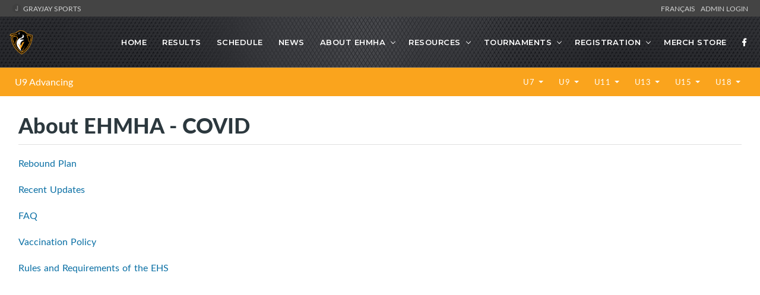

--- FILE ---
content_type: text/html; charset=UTF-8
request_url: https://ehpenguins.org/l/52/U9-ADV/pages/4549/About-EHMHA---COVID/
body_size: 11176
content:
<!DOCTYPE html>
<html lang="en">

<head>

    <!-- metas -->
    <meta charset="utf-8">
    <meta name="author" content="GrayJay Web Solutions" />
    <meta http-equiv="X-UA-Compatible" content="IE=edge" />
    <meta name="viewport" content="width=device-width, initial-scale=1.0, maximum-scale=1.0, user-scalable=no">
    <meta name="keywords" content="East Hants Minor Hockey Association, GrayJay Web Solutions, Sports League Management" />
    <meta name="description" content="East Hants Minor Hockey Association. Teams, Players, Statistics, Schedules, Game Results and More. Powered by GrayJay Web Solutions." />

    <!-- title  -->
    <title>About EHMHA - COVID | East Hants Minor Hockey Association</title>

    <!-- OG Meta Tags to improve the way the post looks when you share the page on LinkedIn, Facebook, Google+ -->
	<meta property="og:site_name" content="East Hants Minor Hockey Association" />
	<meta property="og:site" content="https://ehpenguins.org" />
	<meta property="og:title" content="About EHMHA - COVID | East Hants Minor Hockey Association"/>
	<meta property="og:description" content="East Hants Minor Hockey Association. Teams, Players, Statistics, Schedules, Game Results and More." />
	<meta property="og:image" content="https://ehpenguins.org/img/34373/24" />
	<meta property="og:url" content="https://ehpenguins.org/l/52/U9-ADV/pages/4549/About-EHMHA---COVID/" />
	<meta property="og:type" content="website" />

    <!-- favicon -->
    
        <link rel="icon" type="image/x-icon" sizes="16x16" href="/img/34374/24">


        <link rel="apple-touch-icon" sizes="180x180" href="/img/34374/24">
        <link rel="icon" type="image/png" sizes="32x32" href="/img/34374/24">
        <link rel="icon" type="image/png" sizes="16x16" href="/img/34374/24">
        <link rel="manifest" href="/site.webmanifest">
        <meta name="apple-mobile-web-app-title" content="East Hants Minor Hockey Association">
        <meta name="application-name" content="East Hants Minor Hockey Association">
        <meta name="msapplication-TileColor" content="#da532c">
        <meta name="theme-color" content="#ffffff">

    

    <!-- plugins -->
    <link rel="stylesheet" href="/framework/theme/css/plugins.css?d=20210729" />

    <!-- revolution slider css -->
    <link rel="stylesheet" href="/framework/theme/css/rev_slider/settings.css">
    <link rel="stylesheet" href="/framework/theme/css/rev_slider/layers.css">
    <link rel="stylesheet" href="/framework/theme/css/rev_slider/navigation.css">

    <!-- datatables plugin -->
    <link rel="stylesheet" href="/framework/theme/css/plugins/datatables/css/jquery.datatables.min.css" />
    <link rel="stylesheet" href="/framework/theme/css/plugins/datatables/css/jquery.datatables_themeroller.css" />
    <link rel="stylesheet" href="/framework/theme/css/plugins/datatables/css/responsive.dataTables.min.css" />

    <!-- switcher css -->
    <link href="/framework/theme/css/switcher.css" rel="stylesheet">

    <!-- search css -->
    <link rel="stylesheet" href="/framework/theme/search/search.css" />

    <!-- custom css -->
    <link href="/framework/theme/css/styles.css" rel="stylesheet" id="colors">
	<link href="/framework/theme/css/styles3.css?d=20230204" rel="stylesheet">
    <link href="/framework/theme/css/override.css?d=20230204" rel="stylesheet">
    <link href="/site/grayjay/theme/css/theme_override.css" rel="stylesheet">
	
	<!-- font -->

	
	<style>
	
		h2 {
			color: #2c383e;
		}
		
		header {
			background-color: #000000;
			background-image: url(/site/grayjay/theme/img/bg1-2.jpg);
			background-position-x: 0px;
			background-position-y: 0px;
			background-size: initial;
			background-repeat-x: no-repeat;
			background-attachment: initial;
			background-origin: initial;
			background-clip: initial;
			background-color: initial;
		}

		
		.navbar-header-custom {
			border-right: none !important;
		}

        @media screen and (min-width: 992px) {
            .header-style2 {
                position: relative !important;
            }
        }
		
		.header-style2 .attr-nav {
			border-left: none !important;
		}
		
		footer {
			background-color: rgb(38, 42, 45);
		}
		
		.custom-right-col {
			padding: 30px 3.5%;
			padding-top: 57px;
			padding-right: 3.5%;
			padding-bottom: 30px;
			padding-left: 0px;
			overflow: hidden;
		}
		
		.b-score_table TD B {
			color: #285169;
			font: 12px latoheavy;
		}
		
		.megamenu  {
			
			width: 800px !important;
		}
		
		@media screen and (min-width: 992px) {
            .header-style2 .navbar > ul > li.has-sub > a:after {
                top: 25px !important;
            }
            /* Menu Wrap */
            /*
            #nav {
                display: block;
            }
            */
        }

        a.top-header-link {
            color: #d2d3d3;
        }

        a.top-header-link:hover {
            color: #FFFFFF;
        }

        table.dataTable  td,
        table.dataTable  th{
            width: auto ;
            white-space: normal;
            text-overflow: ellipsis;
            overflow: hidden;
        }

        table.dataTable thead .sorting_desc, table.dataTable thead .sorting_asc {
            overflow: visible !important;
        }

        table.dataTable a {
            color: #0b70a5;
        }

        /*
        section {
            background-color: rgb(232 232 232 / 27%);
        }

         */


        @media screen and (min-width: 991px) {
            .navbar-nav {
                display: initial !important;
            }
        }

        .age-dropdown {
            color: #FFFFFF;
            font-weight: 100;
        }


                section {
            padding: 10px 0;
        }

        @media (max-width: 991px) {
            section {
                padding: 125px 0;
            }
        }
        

        .navbar-nav > li.has-sub:hover > ul {
            right: 0px;
            z-index: 100;
        }

		
    </style>

    <script>
    (function() {
    // Check if inside an iframe
    if (window.top !== window.self) {
        const url = new URL(window.location.href);

        // Only add if not already present
        if (!url.searchParams.has("iframe")) {
            url.searchParams.set("iframe", "1");
            window.location.replace(url.toString());
        }
    }
    })();
    </script>
    
    <!-- Global site tag (gtag.js) - Google Analytics -->
<script async src="https://www.googletagmanager.com/gtag/js?id=G-34VWJ1M5RY"></script>
<script>
    window.dataLayer = window.dataLayer || [];
    function gtag(){dataLayer.push(arguments);}
    gtag('js', new Date());

    gtag('config', 'G-34VWJ1M5RY');
</script>
    <script async src="https://pagead2.googlesyndication.com/pagead/js/adsbygoogle.js?client=ca-pub-2357552314721564"
            crossorigin="anonymous"></script>

</head>
<style>
    
.skiptranslate {
    display: none !important;
}
body { 
    top: 0px !important; 
}
/* Target Google Translate hover highlighting */
body.translated-ltr .gtx-trans-highlight,
body.translated-rtl .gtx-trans-highlight {
  background-color: transparent !important;
}

/* Additional selector to target Google's translation hover effect */
.goog-text-highlight {
  background-color: transparent !important;
  box-shadow: none !important;
}
font {
    background-color: transparent !important;
    box-shadow: none !important;
}

/* google translate spinner */
.VIpgJd-ZVi9od-aZ2wEe-wOHMyf {
    display: none !important;
}
</style>
<body id="">

    <!-- start page loading -->
    <!--
    <div id="preloader">
        <div class="row loader">
            <div class="loader-icon"></div>
        </div>
    </div>
    -->
    <!-- end page loading -->

    <!-- start main-wrapper section -->
    <div class="main-wrapper" >




                <script>
            var header_navbar_logo_path = '/l/52/u9-adv/img/34373';
        </script>
                <div class="row" style="background-color: #444444; padding: 6px 20px 6px 20px; color: white; font-size: 12px;">
            <div class="col-6 text-uppercase">
                <a class="top-header-link" href="https://grayjaysports.ca" target="_blank">
                    <img src="/framework/assets/admin/img/favicon-16x16.png" style="margin-top: -4px;"/>
                                        GrayJay Sports
                                    </a>
            </div>
            <div class="col-6 text-right text-uppercase">
            
                <!-- Add the Google Translate element here -->
                <div id="google_translate_element" class="">
                </div>
                <a id="lang_change_french" class="notranslate top-header-link" href="#!" onclick="changeLang('fr-CA');" style="display: none;">Français &nbsp;</a>
                <a id="lang_change_english" class="notranslate top-header-link" href="#!" onclick="changeLang('en');" style="display: none;">English &nbsp;</a>
                <a class="top-header-link" href="/admin/">Admin Login</a>
            </div>
        </div>
        
        <!-- start header section -->
        <header class="header-style2">
            <div class="navbar-default">

                <!-- start top search -->
                <div class="top-search bg-theme">
                    <div class="container-fluid">
                        <form class="search-form" action="/search/" method="GET" accept-charset="utf-8">
                            <div class="input-group">
                                <span class="input-group-addon cursor-pointer">
                                    <button class="search-form_submit fas fa-search font-size18 text-white" type="submit"></button>
                                </span>
                                <input type="text" class="search-form_input form-control" name="s" autocomplete="off" placeholder="Type & hit enter...">
                                <span class="input-group-addon close-search"><i class="fas fa-times font-size18 line-height-28 margin-5px-top"></i></span>
                            </div>
                        </form>
                    </div>
                </div>
                <!-- end top search -->
                <div class="container-fluid">
                    <div class="row align-items-center">
                        <div class="col-12 col-lg-12">
                            <div class="menu_area alt-font">

                                <nav class="navbar navbar-expand-lg navbar-light no-padding">

                                    <div class="navbar-header navbar-header-custom">
                                        <!-- start logo -->

                                        
                                        

                                        <a href="/home/" class="navbar-brand" style="min-width: 100px;">
                                            <img id="logo" src="/l/52/u9-adv/img/34373" alt="logo" style="">
                                        </a>
                                        <!-- end logo -->
                                    </div>

                                    <div class="navbar-toggler"></div>

                                    <!-- menu area -->
                                    <ul class="navbar-nav ml-auto" id="nav" style="display: none;">
                                                                                <li><a href="/home/">Home</a>
                                                                                </li>


                                                                                                                                    <li class="has-sub d-block d-lg-none"><span class="submenu-button"></span><a href="#!">Divisions</a>
                                                    <ul class="sub-menu">
                                                                                                                    <li><a href="/l/160/u7/teams/all/">U7</a></li>
                                                                                                                    <li><a href="/l/67/u9-adv/teams/all/">U9-Adv</a></li>
                                                                                                                    <li><a href="/l/66/u9-int/teams/all/">U9-Int</a></li>
                                                                                                                    <li><a href="/l/65/u9-dev/teams/all/">U9-Dev</a></li>
                                                                                                                    <li><a href="/l/2/u11-aa/teams/all/">U11-AA</a></li>
                                                                                                                    <li><a href="/l/3/u11-a/teams/all/">U11-A</a></li>
                                                                                                                    <li><a href="/l/4/u11-b/teams/all/">U11-B</a></li>
                                                                                                                    <li><a href="/l/60/u11-c/teams/all/">U11-C</a></li>
                                                                                                                    <li><a href="/l/6/u13-aa/teams/all/">U13-AA</a></li>
                                                                                                                    <li><a href="/l/8/u13-b/teams/all/">U13-B</a></li>
                                                                                                                    <li><a href="/l/62/u13-c/teams/all/">U13-C</a></li>
                                                                                                                    <li><a href="/l/9/u15-aa/teams/all/">U15-AA</a></li>
                                                                                                                    <li><a href="/l/11/u15-b/teams/all/">U15-B</a></li>
                                                                                                                    <li><a href="/l/63/u15-c/teams/all/">U15-C</a></li>
                                                                                                                    <li><a href="/l/142/u18/teams/all/">U18</a></li>
                                                                                                            </ul>
                                                </li>
                                                                                    
                                        
                                        
                                        
                                                                                                                                                                                                                                                                                                                                <li><a href="/l/52/u9-adv/results/">Results</a></li>
                                                                                                                        <li><a href="/l/52/u9-adv/schedule/">Schedule</a></li>
                                                                                                                        <li><a href="/l/52/u9-adv/news/">News</a></li>

                                            

    <li class="has-sub"><span class="submenu-button"></span><a href="#!">About EHMHA</a>

        <ul class="sub-menu">
                                            <li><a href="/l/47/ehmha/executive/">Executive</a></li>
                                            <li><a href="/l/52/u9-adv/pages/2563/About-EHMHA---Who-We-Are/">Who Are We</a></li>
                                            <li><a href="/l/52/u9-adv/pages/2622/About-EHMHA---Meetings-and-Minutes/">Minutes and Meetings</a></li>
                                            <li><a href="/l/52/u9-adv/pages/2624/About-EHMHA---Bylaws-and-Policies/">Bylaws and Policies</a></li>
                                            <li><a href="https://www.rafflebox.ca/raffle/easthants-mha" rel="noopener noreferrer" target="_blank">Penguins 50/50 - Rafflebox</a></li>
                                            <li><a href="/l/52/u9-adv/pages/3966/About-EHMHA---Executive-Reports-and-Budgets/">Executive Reports and Budgets</a></li>
                                            <li><a href="/l/52/u9-adv/pages/2708/About-EHMHA---Financial-Assistance/">Financial Assistance</a></li>
                                            <li><a href="/l/52/u9-adv/pages/4549/About-EHMHA---COVID/">COVID</a></li>
                    </ul>
    </li>
    

    <li class="has-sub"><span class="submenu-button"></span><a href="#!">Resources</a>

        <ul class="sub-menu">
                                            <li><a href="/l/52/u9-adv/pages/2707/Resources---Parents-and-Guardians/">Parents and Guardians</a></li>
                                            <li><a href="/l/52/u9-adv/pages/3081/Resources---Coaches-and-Managers/">Coaches and Managers</a></li>
                                            <li><a href="/l/52/u9-adv/pages/3090/Resources---Documents-and-Forms/">Documents and Forms</a></li>
                                            <li><a href="https://grayjaypay.ca/organizations/26/east-hants-minor-hockey-association/?search=development" rel="noopener noreferrer" target="_blank">Development Programs - GrayJay Pay</a></li>
                                            <li><a href="https://hockeynovascotia.ca/admin-member/resources/the-code" rel="noopener noreferrer" target="_blank">Hockey Nova Scotia Code of Conduct </a></li>
                    </ul>
    </li>
    

    <li class="has-sub"><span class="submenu-button"></span><a href="#!">Tournaments</a>

        <ul class="sub-menu">
                                            <li><a href="https://tournaments.ehpenguins.org/l/340/East-Hants-MHA-Tournaments/pages/7177" rel="noopener noreferrer" target="_blank">Trevor Ettinger - Jeff Smith Memorial</a></li>
                                            <li><a href="https://tournaments.ehpenguins.org/l/340/East-Hants-MHA-Tournaments/pages/7140" rel="noopener noreferrer" target="_blank">Bannister Memorial U7 Jamboree</a></li>
                    </ul>
    </li>
    

    <li class="has-sub"><span class="submenu-button"></span><a href="#!">Registration</a>

        <ul class="sub-menu">
                                            <li><a href="/l/52/u9-adv/pages/10141/Registration-2025-2026/">Registration</a></li>
                                            <li><a href="/l/52/u9-adv/pages/8230/Tryouts-2025-2026/"> - Tryouts</a></li>
                                            <li><a href="/l/52/u9-adv/pages/10596/Balancing-2025-2026/"> - Balancing</a></li>
                                            <li><a href="/l/52/u9-adv/pages/10273/Development---Preseason-2025-2026---Groups-and-Sessions/">Preseason Development</a></li>
                                            <li><a href="/l/52/u9-adv/pages/10286/Development---Tom-Hunter-Power-Skating/">Tom Hunter Power Skating</a></li>
                                            <li><a href="/l/52/u9-adv/pages/10835/Development----U7-Power-Skating-and-Drills/"> -  U7 Power Skating and Drills</a></li>
                                            <li><a href="/l/52/u9-adv/pages/10285/Development-Programs/">All Programs</a></li>
                                            <li><a href="/l/52/u9-adv/pages/10910/Membership-Meetings/">Membership Meetings</a></li>
                    </ul>
    </li>
        <li>
        <a href="https://grayjaypay.ca/organizations/products/26/" rel="noopener noreferrer" target="_blank">Merch Store</a>
    </li>

    <li><a href="https://www.facebook.com/ehpenguins/" rel="noopener noreferrer" target="_blank" title="Facebook"><i class="fab fa-facebook-f"></i></a></li>






                                    </ul>


                                    <!-- end menu area -->

                                    <!-- start attribute navigation -->
                                    <!--
                                    <div class="attr-nav sm-no-margin sm-margin-70px-right xs-margin-65px-right">
                                        <ul>
                                            <li class="search"><a href="javascript:void(0)"><i class="fas fa-search"></i></a></li>
                                        </ul>
                                    </div>
                                    -->
                                    <!-- end attribute navigation -->

                                </nav>
                            </div>
                        </div>
                    </div>
                </div>
            </div>




            
                <div class="row d-flex d-lg-none" style="margin-top: 0px; background-color: #faa41d !important; padding: 10px;"> <!-- #0b70a5 -->
                    <div class="col-9">
                        <a class="navbar-brand" href="/l/52/u9-adv/" style="color: white; font-size: 16px; padding: 0px;">U9 Advancing</a>
                    </div>
                    <div class="col-3 text-right">
                        
                            <a  class="" href="/l/52/u9-adv/teams/all/" style="color: white; font-weight: 100; padding: 15px 0.5rem;">Teams</a>

                                            </div>
                </div>

                <navx class="navbar navbar-expand-lg navbar-light bg-light d-none d-lg-flex" style="margin-top: 0px; background-color: #faa41d !important; padding: 0px 10px 0px 10px;"> <!-- #0b70a5 -->
                    <div class="col-3">
                        <a class="navbar-brand" href="/l/52/u9-adv/" style="color: white; font-size: 16px; padding: 0px;">U9 Advancing</a>
                        <button class="navbar-toggler" type="button" data-toggle="collapse" data-target="#navbarNavAltMarkup" aria-controls="navbarNavAltMarkup" aria-expanded="false" aria-label="Toggle navigation">
                            <span class="navbar-toggler-icon"></span>
                        </button>
                    </div>
                    <div class="col-9">




                        <ul class="navbar-nav ml-auto float-right">



                            
                            
                                                            <li class="nav-item dropdown">
                                    <a class="nav-link dropdown-toggle age-dropdown" href="#"  data-toggle="dropdown" aria-haspopup="true" aria-expanded="false" style="color: white; font-weight: 100; padding: 15px 0.5rem;">
                                        U7                                    </a>
                                    <div class="dropdown-menu dropdown-menu-right" aria-labelledby="navbarDropdownMenuLink">
                                                                                    <a class="dropdown-item" href="/l/160/u9-adv/teams/all/">
                                                U7                                            </a>
                                                                            </div>
                                </li>
                                                            <li class="nav-item dropdown">
                                    <a class="nav-link dropdown-toggle age-dropdown" href="#"  data-toggle="dropdown" aria-haspopup="true" aria-expanded="false" style="color: white; font-weight: 100; padding: 15px 0.5rem;">
                                        U9                                    </a>
                                    <div class="dropdown-menu dropdown-menu-right" aria-labelledby="navbarDropdownMenuLink">
                                                                                    <a class="dropdown-item" href="/l/67/u9-adv/teams/all/">
                                                U9-Adv                                            </a>
                                                                                    <a class="dropdown-item" href="/l/66/u9-adv/teams/all/">
                                                U9-Int                                            </a>
                                                                                    <a class="dropdown-item" href="/l/65/u9-adv/teams/all/">
                                                U9-Dev                                            </a>
                                                                            </div>
                                </li>
                                                            <li class="nav-item dropdown">
                                    <a class="nav-link dropdown-toggle age-dropdown" href="#"  data-toggle="dropdown" aria-haspopup="true" aria-expanded="false" style="color: white; font-weight: 100; padding: 15px 0.5rem;">
                                        U11                                    </a>
                                    <div class="dropdown-menu dropdown-menu-right" aria-labelledby="navbarDropdownMenuLink">
                                                                                    <a class="dropdown-item" href="/l/2/u9-adv/teams/all/">
                                                U11-AA                                            </a>
                                                                                    <a class="dropdown-item" href="/l/3/u9-adv/teams/all/">
                                                U11-A                                            </a>
                                                                                    <a class="dropdown-item" href="/l/4/u9-adv/teams/all/">
                                                U11-B                                            </a>
                                                                                    <a class="dropdown-item" href="/l/60/u9-adv/teams/all/">
                                                U11-C                                            </a>
                                                                            </div>
                                </li>
                                                            <li class="nav-item dropdown">
                                    <a class="nav-link dropdown-toggle age-dropdown" href="#"  data-toggle="dropdown" aria-haspopup="true" aria-expanded="false" style="color: white; font-weight: 100; padding: 15px 0.5rem;">
                                        U13                                    </a>
                                    <div class="dropdown-menu dropdown-menu-right" aria-labelledby="navbarDropdownMenuLink">
                                                                                    <a class="dropdown-item" href="/l/6/u9-adv/teams/all/">
                                                U13-AA                                            </a>
                                                                                    <a class="dropdown-item" href="/l/8/u9-adv/teams/all/">
                                                U13-B                                            </a>
                                                                                    <a class="dropdown-item" href="/l/62/u9-adv/teams/all/">
                                                U13-C                                            </a>
                                                                            </div>
                                </li>
                                                            <li class="nav-item dropdown">
                                    <a class="nav-link dropdown-toggle age-dropdown" href="#"  data-toggle="dropdown" aria-haspopup="true" aria-expanded="false" style="color: white; font-weight: 100; padding: 15px 0.5rem;">
                                        U15                                    </a>
                                    <div class="dropdown-menu dropdown-menu-right" aria-labelledby="navbarDropdownMenuLink">
                                                                                    <a class="dropdown-item" href="/l/9/u9-adv/teams/all/">
                                                U15-AA                                            </a>
                                                                                    <a class="dropdown-item" href="/l/11/u9-adv/teams/all/">
                                                U15-B                                            </a>
                                                                                    <a class="dropdown-item" href="/l/63/u9-adv/teams/all/">
                                                U15-C                                            </a>
                                                                            </div>
                                </li>
                                                            <li class="nav-item dropdown">
                                    <a class="nav-link dropdown-toggle age-dropdown" href="#"  data-toggle="dropdown" aria-haspopup="true" aria-expanded="false" style="color: white; font-weight: 100; padding: 15px 0.5rem;">
                                        U18                                    </a>
                                    <div class="dropdown-menu dropdown-menu-right" aria-labelledby="navbarDropdownMenuLink">
                                                                                    <a class="dropdown-item" href="/l/142/u9-adv/teams/all/">
                                                U18                                            </a>
                                                                            </div>
                                </li>
                            
                                                    </ul>
                    </div>
                </navx>
            


        </header>
        <!-- end header section -->
        
        <script>
        function googleTranslateElementInit() {
            new google.translate.TranslateElement(
                {pageLanguage: 'en'}, // Set your default page language here
                'google_translate_element'
            );
        }
    </script>
	<script type="text/javascript" src="//translate.google.com/translate_a/element.js?cb=googleTranslateElementInit"></script>
        <script>

function changeLang(language) {
        if (language == 'en') {
            // Clear Google Translate cookies
            document.cookie = 'googtrans=; expires=Thu, 01 Jan 1970 00:00:00 UTC; path=/;';
            document.cookie = 'googtrans=; expires=Thu, 01 Jan 1970 00:00:00 UTC; path=/; domain=.' + location.hostname;
            
            // Reload the page to apply changes
            location.reload();
            
            $('#lang_change_english').attr('style', 'display: none !important');
            $('#lang_change_french').attr('style', 'display: inline !important');
            
        } else if (language == 'fr-CA') { 
            var $select = $('.goog-te-combo');
            if ($select.length > 0) {
                $select.val('fr-CA');
                $select[0].dispatchEvent(new Event('change'));

                $('#lang_change_french').attr('style', 'display: none !important');
                $('#lang_change_english').attr('style', 'display: inline !important');
            }
        }
    }

    // Function to check current Google Translate language from cookie
    function checkCurrentLanguage() {
        // Check for Google Translate cookie
        const googCookie = document.cookie
            .split('; ')
            .find(row => row.startsWith('googtrans='));
        
        // If French is active (cookie contains '/fr'), show English button, hide French button
        if (googCookie && googCookie.includes('/fr')) {
            $('#lang_change_french').attr('style', 'display: none !important');
            $('#lang_change_english').attr('style', 'display: inline !important');
        } else {
            // Default or English - show French button, hide English button
            $('#lang_change_english').attr('style', 'display: none !important');
            $('#lang_change_french').attr('style', 'display: inline !important');
        }
    }
// Check language on page load
document.addEventListener('DOMContentLoaded', function() {
    // Wait a moment for Google Translate to initialize
    setTimeout(checkCurrentLanguage, 500);
});
        </script>


<style>
.game-link {
    cursor: pointer;
}

.game-link:hover {
    border: 1px solid #1d1e22 !important;
}

.e-title_tab_item.m-active:after {
    background: inherit;
}

table td {
    padding: 10px;
}

</style>



<!-- start service section -->
<section>
    <div class="row m-1 m-md-3">
                <div class="col-lg-12">
        

            <div class="">

                <div class="b-title_cover">
                    <h3>About EHMHA - COVID</h3>
                    <div class="b-title_tab_cover">
                        <div class="m-scroll_block ui-draggable" data-tab="calendar">
                            <span class="e-tab_subtitle">&nbsp;</span>
                            <b class="e-title_tab_item  m-active" data-id="future">&nbsp;</b>
                        </div>
                    </div>

                </div>

            </div>

            <div class="">

                <div class="m-future">


                    <div class="row mt-3" style="margin-bottom: 20px;">



                        <div class="col-md-12 mb-3">

                            <div class=" md-margin-20px-bottom md-padding-20px-all">

                                <div class="league-content" style="overflow-x: auto;">
                                    <p><a href="https://hockeynovascotia.ca/covid-19/rebound-plan">Rebound Plan</a></p>
<p><a href="https://hockeynovascotia.ca/covid-19/updates">Recent Updates</a></p>
<p><a href="https://hockeynovascotia.ca/covid-19/faq">FAQ</a></p>
<p><a href="https://hockeynovascotia.ca/covid-19/vaccination-policy">Vaccination Policy</a></p>
<p><a href="https://ehpenguins.org/l/47/EHMHA/pages/3109/Covid---Sportplex-Rules-and-Requirements/">Rules and Requirements of the EHS</a></p>                                </div>
                                
                            </div>

                        </div>

                    </div>


                </div>
            </div>






        </div> <!-- End Column -->

        
</section>
<!-- end service section -->








                 
            
            <div style="clear: both;"></div>
            <div class="row">
                <div class="col-12 text-center">
                    <script async src="https://pagead2.googlesyndication.com/pagead/js/adsbygoogle.js?client=ca-pub-2357552314721564"
                            crossorigin="anonymous"></script>
                    <!-- 728x90 -->
                    <ins class="adsbygoogle"
                         style="display:inline-block;width:728px;height:90px"
                         data-ad-client="ca-pub-2357552314721564"
                         data-ad-slot="7649564812"></ins>
                    <script>
                        (adsbygoogle = window.adsbygoogle || []).push({});
                    </script>
                </div>
            </div>
        

        


                <!-- start footer section -->
        <footer class="no-padding-top">

            <div class="footer-top-bar margin-50px-bottom xs-margin-30px-bottom">
                <div class="container">
                    
                </div>
            </div>

            <div class="container">
                <div class="row">

                    <div class="col-lg-4 col-md-6 sm-margin-30px-bottom">
                    
                        <div class="mb-3">
                            <img alt="footer-logo" src="/img/34373/14" style="height: 70px;">
                        </div>
                        

                        
                        

                                                <div class="mb-2">
                            <span class="d-inline-block vertical-align-top font-size18"><i class="fas fa-map-marker-alt text-theme-color"></i></span>
                            <span class="d-inline-block width-85 vertical-align-top padding-10px-left">1076A Highway #2, Lantz, NS, B2S 1M8</span>
                        </div>
                        
                        
                                                <div class="mb-2">
                            <a href="/contact/" style="color: #939393; ">
                                    <span class="d-inline-block vertical-align-top font-size18"><i class="far fa-envelope text-theme-color"></i></span>
                                    <span class="d-inline-block width-85 vertical-align-top padding-10px-left">Contact Us</span>
                            </a>
                        </div>
                                                

                                                <a href="/l/52/u9-adv/subscribe/" style="color: #939393">
                            <span class="d-inline-block vertical-align-top font-size18"><i class="fa fa-mail-bulk text-theme-color"></i></span>
                            <span class="d-inline-block width-85 vertical-align-top padding-10px-left">Subscribe</span>
                        </a>
                        
                    </div>


                                            <div class="col-lg-8 col-md-6 sm-margin-30px-bottom">
                            <h3 class="footer-title-style3">Leagues <span style="float: right;"><a href="/admin/" class="btn btn-outline-light btn-sm" style="font-size: 15px; ">Admin Portal</a></span></h3>
                            <div class="row">
                                                                    <div class="col-md-6 no-padding-right xs-padding-15px-right">
                                        <ul class="footer-list xs-margin-5px-bottom">
                                                                                            <li><a href="/l/160/u7/schedule/">U7</a></li>
                                                                                            <li><a href="/l/67/u9-adv/schedule/">U9-Adv</a></li>
                                                                                            <li><a href="/l/66/u9-int/schedule/">U9-Int</a></li>
                                                                                            <li><a href="/l/65/u9-dev/schedule/">U9-Dev</a></li>
                                                                                            <li><a href="/l/2/u11-aa/schedule/">U11-AA</a></li>
                                                                                            <li><a href="/l/3/u11-a/schedule/">U11-A</a></li>
                                                                                            <li><a href="/l/4/u11-b/schedule/">U11-B</a></li>
                                                                                            <li><a href="/l/60/u11-c/schedule/">U11-C</a></li>
                                                                                    </ul>
                                    </div>
                                    <div class="col-md-6 no-padding-right xs-padding-15px-right">
                                        <ul class="footer-list xs-margin-5px-bottom">
                                                                                            <li><a href="/l/6/u13-aa/schedule/">U13-AA</a></li>
                                                                                            <li><a href="/l/8/u13-b/schedule/">U13-B</a></li>
                                                                                            <li><a href="/l/62/u13-c/schedule/">U13-C</a></li>
                                                                                            <li><a href="/l/9/u15-aa/schedule/">U15-AA</a></li>
                                                                                            <li><a href="/l/11/u15-b/schedule/">U15-B</a></li>
                                                                                            <li><a href="/l/63/u15-c/schedule/">U15-C</a></li>
                                                                                            <li><a href="/l/142/u18/schedule/">U18</a></li>
                                                                                    </ul>
                                    </div>
                                                            </div>
                        </div>
                    

                </div>

                <div class="row">
                    <div class="col-12">
                        <div class="text-center">

                            <hr style="background-color: #515557; width: 80%; margin-left: 10%; margin-top: 20px;" />
                        </div>
                        <p class="margin-25px-top"></p>
                    </div>
                </div>

            </div>

            <div class="footer-bar">
                <div class="container">
                    <div class="row">
                        <div class="col-md-3 text-left xs-text-center xs-margin-5px-bottom">
                            <div class="footer-social-icons small">
                                <ul>

                                                                            <li><a href="https://www.facebook.com/ehpenguins/" rel="noopener noreferrer" target="_blank" title="Facebook"><i class="fab fa-facebook-f"></i></a></li>
                                    
                                    
                                    
                                    
                                    
                                </ul>
                            </div>
                        </div>
                        <div class="col-md-9 text-right xs-text-center">
                            <p class="xs-margin-5px-top xs-font-size13">U9 Advancing is Powered by <a href="https://GrayJaySports.ca" target="_blank" rel="noopener noreferrer">GrayJaySports.ca</a> | <a href="https://grayjaycentral.ca" target="_blank">GrayJay Central</a> | <a href="https://grayjaypay.ca" target="_blank">GrayJay Pay</a> | <a href="/terms/">Terms</a> | <a href="/privacy/">Privacy</a></p>
                        </div>
                    </div>
                </div>
            </div>

        </footer>
        <!-- end footer section -->
        
    </div>
    <!-- end main-wrapper section -->

        <div id="event_details_modal" class="modal" tabindex="-1">
            <div class="modal-dialog">
                <div class="modal-content">
                    <div class="modal-header">
                        <h5 class="modal-title" id="event_detail_league">Modal title</h5>
                        <button type="button" class="close" data-dismiss="modal" aria-label="Close">
                            <span aria-hidden="true">&times;</span>
                        </button>
                    </div>
                    <div class="modal-body">
                        <h4 id="event_detail_title"></h4>
                        <p>
                            <span id="event_detail_team"><i class="fa fa-users"></i> <span id="event_detail_team_name"></span><br /></span>
                            <i class="fa fa-calendar"></i> <span id="event_detail_date"></span><br />
                            <i class="fa fa-clock"></i> <span id="event_detail_time"></span><br />
                            <i class="fa fa-map-marker"></i> <span id="event_detail_venue"></span>
                        </p>
                        <p id="event_detail_description"></p>
                    </div>
                    <div class="modal-footer">
                        <button type="button" class="btn btn-secondary" data-dismiss="modal">Close</button>
                    </div>
                </div>
            </div>
        </div>

        <div class="modal fade " id="streamModal" tabindex="-1" role="dialog" aria-labelledby="gridSystemModalLabel">
            <div class="modal-dialog modal-md" role="document">
                <div class="modal-content">
                    <div class="modal-header">
                        <h4 class="modal-title" id="event_title">Streaming Video</h4>

                        <button type="button" class="close" data-dismiss="modal" aria-label="Close"><span aria-hidden="true">&times;</span></button>
                    </div>
                    <div class="modal-body">

                        <div class="row">

                            <div class="col-md-12 mb-1">
                                You are now leaving this website. To watch video streams, additional logins or access 
                                to specific groups may be required.
                            </div>                            

                            <div class="col-6 mt-2">
                                <a id="away_stream" href="" target="_blank" class="btn btn-primary" rel="noopener noreferrer">Away Team Stream</a>
                            </div>

                            <div class="col-6 mt-2 text-right">
                                <a id="home_stream" href="" target="_blank" class="btn btn-primary" rel="noopener noreferrer">Home Team Stream</a>
                            </div>

                        </div>

                    </div>

                    <div class="modal-footer">

                        <span class="btn btn-secondary" data-dismiss="modal" aria-label="Close">Close</span>

                    </div>

                </div>
            </div>
        </div>

        <!-- start scroll to top -->
    <a href="javascript:void(0)" class="scroll-to-top"><i class="fas fa-angle-up" aria-hidden="true"></i></a>
    <!-- end scroll to top -->
     
    <!-- all js include start -->
    
    <!-- popper for drop down buttons -->
    <script src="/framework/assets/admin/plugins/popper/js/popper.min.js"></script>

    <!-- Java script -->
    <script src="/framework/theme/js/core.min.js"></script>
    <script src="/framework/theme/js/moment.js"></script>

    <!-- serch -->
    <script src="/framework/theme/search/search.js"></script>

    <!-- revolution slider js files start -->
    <script src="/framework/theme/js/rev_slider/jquery.themepunch.tools.min.js"></script>
    <script src="/framework/theme/js/rev_slider/jquery.themepunch.revolution.min.js"></script>
    <script src="/framework/theme/js/rev_slider/extensions/revolution.extension.actions.min.js"></script>
    <script src="/framework/theme/js/rev_slider/extensions/revolution.extension.carousel.min.js"></script>
    <script src="/framework/theme/js/rev_slider/extensions/revolution.extension.kenburn.min.js"></script>
    <script src="/framework/theme/js/rev_slider/extensions/revolution.extension.layeranimation.min.js"></script>
    <script src="/framework/theme/js/rev_slider/extensions/revolution.extension.migration.min.js"></script>
    <script src="/framework/theme/js/rev_slider/extensions/revolution.extension.navigation.min.js"></script>
    <script src="/framework/theme/js/rev_slider/extensions/revolution.extension.parallax.min.js"></script>
    <script src="/framework/theme/js/rev_slider/extensions/revolution.extension.slideanims.min.js"></script>
    <script src="/framework/theme/js/rev_slider/extensions/revolution.extension.video.min.js"></script>
    <!-- revolution slider js files end -->

    <!-- datatables -->
    <script src="/framework/theme/css/plugins/datatables/js/jquery.datatables.min.js"></script>

    <!-- custom scripts -->
    <script src="/site/grayjay/theme/js/main.js?d=20211128"></script>

    <!-- contact form scripts -->
    <script src="/framework/theme/js/mailform/jquery.form.min.js"></script>
    <script src="/framework/theme/js/mailform/jquery.rd-mailform.min.c.js"></script>
    
	
	<!-- knob -->
	<script src="/framework/theme/js/jquery.knob.min.js"></script>

    <!-- all js include end -->
	
	<script>
	$(document).ready(function() {
		$('.m-round_diagram').each(function() {
			$(this).knob();
		});

        
        $('.sponsors-theme').owlCarousel({
            loop: true,
            nav: false,
            autoplay: true,
            items: 1            
        });
        $(window).on('focus', function() {
            $(".sponsors-theme").trigger('stop.owl.autoplay').trigger('play.owl.autoplay');
        });
	});

    function encodeHTML(s) {
        if(s == null) {
            return '';
        }
        return s.replace(/&/g, '&amp;').replace(/</g, '&lt;').replace(/"/g, '&quot;');
    }


    function displayEvent(game, selector) {

        let game_date_str = '';
        if(game['game_date_tba'] == 1) {
            game_date_str = 'DATE TBA';
        }
        else {
            var game_date = null;
            if (game['team_schedule_start_time'] != null) {

                if((parseInt(game['team_schedule_start_time_hour']) < 10 || parseInt(game['team_schedule_start_time_hour']) == 12) && game['team_schedule_start_time_ampm'] == '0') {
                    game['team_schedule_start_time'] = '0' + game['team_schedule_start_time'];
                }
                game_date = moment(game['team_schedule_date'] + 'T' + game['team_schedule_start_time']);
            } else {
                game_date = moment(game['team_schedule_date']);
            }
            game_date_str = game_date.format('ddd MMM D, YYYY');
        }

        var middle_section = '';
        try {
            middle_section = `<h3>` + game_date.format('h:mm') + `<small>` + game_date.format('a') + `</small></h3>`;
        } catch(ex) {
            middle_section = '<h3>TBA</h3>';
        }


        let venue = game['venue_name'];
        if(game['venue_name'] == null) {
            venue = 'Venue TBA';
        }


        $(selector).append(`
          <li class="b-wide_tile_item game-link  event-card" onclick="loadEvent(` + game['team_schedule_id'] + `)">
          <div class="text-center" style="background-color: #0066b3; color: white; padding: 4px; margin-bottom: 15px;">${game['league_name']}</div>
            <div class="text-center">
              <dt class="b-total_score">

                <b class="e-match-num" style="overflow: hidden;
  text-overflow: ellipsis;
  white-space: nowrap;">` + game_date_str + `</b>
                ` + middle_section + `

              </dt>
              <dd class="b-period_score">
                <p class="e-club_sity">` + venue + `<br /><span style="font-weight: bold; font-size: 16px;">` + game['team_schedule_title'] + `</span></p>
              </dd>
            </div>

          </li>
        `);
    }

    function loadEvent(team_schedule_id) {

        // load event details
        $.getJSON('/api/teams/scheduleDetail/'+team_schedule_id, function(data) {

            // date time
            console.log(data);

            if((parseInt(data['team_schedule_start_time_hour']) < 10 || parseInt(data['team_schedule_start_time_hour']) == 12) && data['team_schedule_start_time_ampm'] == '0') {
                data['team_schedule_start_time'] = '0' + data['team_schedule_start_time'];
            }

            if((parseInt(data['team_schedule_end_time_hour']) < 10 || parseInt(data['team_schedule_start_time_hour']) == 12) && data['team_schedule_end_time_ampm'] == '0') {
                data['team_schedule_end_time'] = '0' + data['team_schedule_end_time'];
            }

            let start_date = moment(data['team_schedule_date'] + 'T' + data['team_schedule_start_time']);
            let end_date = moment(data['team_schedule_date'] + 'T' + data['team_schedule_end_time']);

            
            $('#event_detail_league').html(data['league_name']);
            $('#event_detail_title').html(data['team_schedule_title']);

            if(data['team_name'] == null) {
                $('#event_detail_team').hide();
                $('#event_detail_team_name').html('');
            }
            else {
                $('#event_detail_team_name').html(data['team_name']);
                $('#event_detail_team').show();
            }

            $('#event_detail_date').html(start_date.format('dddd MMMM D, YYYY'));
            $('#event_detail_time').html(start_date.format('h:mm') + `<small>` + start_date.format('a') + '</small> - ' + end_date.format('h:mm') + `<small>` + end_date.format('a') + '</small>');
            $('#event_detail_description').html(data['team_schedule_description']);

            if(data['team_schedule_custom_location'] != '' && data['team_schedule_custom_location'] != null) {
                $('#event_detail_venue').html(data['team_schedule_custom_location']);
            }
            else {
                $('#event_detail_venue').html(data['venue_name']);
            }

            $('#event_details_modal').modal('show');
        });
    }

    function showLiveStream(event, team_a_url, team_b_url) {
        event.stopPropagation();
        if(team_a_url != '') {
                $('#away_stream').attr('href', team_a_url);
        }
        else {
            $('#away_stream').hide();
        }

        if(team_b_url != '') {
            $('#home_stream').attr('href', team_b_url);
        }
        else {
            $('#home_stream').hide();
        }

        if (team_a_url == team_b_url) {
            window.open(team_a_url, '_blank');
            return;
        }
        if (team_a_url != '' && team_b_url == '') {
            window.open(team_a_url, '_blank');
            return;
        } else if (team_b_url != '' && team_a_url == '') {
            window.open(team_b_url, '_blank');
            return;
        }

        $('#streamModal').modal('show');
    }

    function displayGame(game, selector) {
        // console.log(game);
        let game_date_str = '';
        var game_date = null;

        if(game['game_date_tba'] == 1) {
            game_date_str = 'GAME DATE TBA';
        }
        else {
            
            
            if (game['game_start_time'] != null) {
                game_date = moment(game['game_date'] + 'T' + game['game_start_time']);
            } else {
                game_date = moment(game['game_date']);
            }
            game_date_str = game_date.format('ddd MMM D, YYYY');
        }

        var missing_logo = "/framework/theme/img/team_logo.png";
        var team_logo_a = missing_logo;
        var team_logo_b = missing_logo;
        if (game['team_a_logo_image_id'] != null) {
            team_logo_a = "/img/" + game['team_a_logo_image_id'] + '/' + game['workspace_id'];
        }
        if (game['team_b_logo_image_id'] != null) {
            team_logo_b = "/img/" + game['team_b_logo_image_id'] + '/' + game['workspace_id'];
        }

        let in_progress = '';
        if(game['game_locked'] == 2) {
            var game_period = game['game_current_period'];
                var game_time = game['game_time_of_play'];
                if (game_period != null && game['simple_scoring'] == 0) {
                        var end = '';
                        if (game_period == 1) {
                            end = 'ST';
                        } else if (game_period == 2) {
                            end = 'ND';
                        } else if (game_period == 3) {
                            end = 'RD';
                        } 

                        if (game_period > 3) {
                            game_period = 'OT';
                        }

                        in_progress = `${game_period}${end}`;

                        if(game_time != '') {
                            in_progress = `${game_period}${end} - ${game_time}`;
                        }

                    }
                    else {
                        in_progress = 'In Progress';
                    }
        }
        else if(game['game_locked'] == 1) {
            in_progress = 'Final Score';
        }

        var middle_section = '<h3>TBA</h3>';
        if(game['game_date_tba'] != 1 && game['game_start_time'] != null) {

            middle_section = `<h3>` + game_date.format('h:mm') + `<small>` + game_date.format('a') + `</small></h3>`;
        }
        if((game['game_locked'] == 2 || game['game_locked'] == 1) && game['goals_a'] != undefined) {
            middle_section = `<h3>` + game['goals_a'] + ` - ` + game['goals_b'] + `</h3>`;
        }


        let venue = game['venue_short_name'];
        if(game['venue_short_name'] == null) {
            venue = 'Venue TBA';
        }

        let away_team_link = `/teams/` + game['team_a_id'];
        let home_team_link = `/teams/` + game['team_b_id'];

        
        
        let league_short_name_url = game['league_short_name'].toLowerCase();
        league_short_name_url = league_short_name_url.replace(/ /g, '-');
        league_short_name_url = league_short_name_url.replace(/&/g, 'and');
        league_short_name_url = league_short_name_url.replace(/[^a-z0-9\-]/g, '');

        away_team_link = `/l/${game['league_id']}/${league_short_name_url}/teams/${game['team_a_id']}`;
        home_team_link = `/l/${game['league_id']}/${league_short_name_url}/teams/${game['team_b_id']}`;

        
        if(game['team_a_id'] == null || game['team_a_team_sys_admin_hide_team'] == 1) {
            away_team_link = '#!';
        }

        if(game['team_b_id'] == null || game['team_b_team_sys_admin_hide_team'] == 1) {
            home_team_link = '#!';
        }

        if (game['game_seed_a_type'] == 0 && game['game_seed_a_game_id'] != '' && game['game_seed_a_game_id'] != null && game['game_seed_a_game_id'] != 0) {
            away_team_link = '/game/' + game['game_seed_a_game_id'];
        }
        if (game['game_seed_b_type'] == 0 && game['game_seed_b_game_id'] != '' && game['game_seed_b_game_id'] != null && game['game_seed_b_game_id'] != 0) {
            home_team_link = '/game/' + game['game_seed_b_game_id'];
        }

        if (game['game_seed_a_type'] == 1 && game['game_seed_a_series_id'] != '' && game['game_seed_a_series_id'] != null && game['game_seed_a_series_id'] != 0) {
            away_team_link = '/series/' + game['game_seed_a_series_id'];
        }
        if (game['game_seed_b_type'] == 1 && game['game_seed_b_series_id'] != '' && game['game_seed_b_series_id'] != null && game['game_seed_b_series_id'] != 0) {
            home_team_link = '/series/' + game['game_seed_b_series_id'];
        }

        if (game['game_seed_a_type'] == 2 && game['game_seed_a_subseason_id'] != '' && game['game_seed_a_subseason_id'] != null && game['game_seed_a_subseason_id'] != 0) {
            away_team_link = '/standings/?subseason_id=' + game['game_seed_a_subseason_id'];
        }
        if (game['game_seed_b_type'] == 2 && game['game_seed_b_subseason_id'] != '' && game['game_seed_b_subseason_id'] != null && game['game_seed_b_subseason_id'] != 0) {
            home_team_link = '/standings/?subseason_id=' + game['game_seed_b_subseason_id'];
        }

        let live_stream = `
            <a href="#!" onclick="showLiveStream(event, '${game['game_team_a_streaming_url']}', '${game['game_team_b_streaming_url']}');"><i class="fa fa-tv"></i> Watch</a>
        `;
        
        if((game['game_team_a_streaming_url'] == '' || game['game_team_a_streaming_url'] == undefined) && (game['game_team_b_streaming_url'] == '' || game['game_team_b_streaming_url'] == undefined)) {
            live_stream = ``
        }			


        $(selector).append(`
        <li class="b-wide_tile_item game-link" onclick="loadGame(` + game['game_id'] + `)" style="padding-right: 0px; padding-left: 0px;">
        <div class="row" style="background-color: #303030; color: white;  margin-top: -20px;">
            <div class="col-8 text-left" style="padding: 4px 0px 4px 22px; white-space: nowrap; overflow: hidden; text-overflow: ellipsis;">${game['league_name']} - #${game['game_number']}</div>
            <div class="col-4 text-right" style="padding: 4px 22px 4px 0px;">${in_progress}</div>
           
        </div>
            <dl class="b-details m-club" style="padding: 0px 1.5%;">
                <dt class="e-details_img">
                    <img src="` + team_logo_a + `" alt="">
                </dt>
                <dd class="b-details_txt">
                    <h5 class="e-club_name"><a href="${away_team_link}">` + game['team_a_name'] + `</a></h5>
                    <p class="e-club_sity">Away</p>
                </dd>
            </dl>
            <dl class="b-score" style="padding: 10px 1.5%;">
                <dt class="b-total_score">

                    <b class="e-match-num" style="overflow: hidden;
  text-overflow: ellipsis;
  white-space: nowrap;">` + game_date_str + `</b>
                    ` + middle_section + `

                </dt>
                <dd class="b-period_score" style="padding: 0px 1.5%;">
                    <p class="e-club_sity">`+ game['subseason_name'] + `<br/>` + venue + `<br/>` + live_stream + `</p>
                    
                </dd>
            </dl>
            <dl class="b-details m-club m-rightward" style="padding: 0px 1.5%;">
                <dd class="b-details_txt">
                    <h5 class="e-club_name"><a href="${home_team_link}">` + game['team_b_name'] + `</a></h5>
                    <p class="e-club_sity">Home</p>
                </dd>
                <dt class="e-details_img">
                    <img src="` + team_logo_b + `" alt="">
                </dt>
            </dl>
        </li>
        `);
    }

    function setNewsCookie(value) {
        var d = new Date();
        d.setTime(d.getTime() + (30*24*60*60*1000));
        var expires = "expires="+ d.toUTCString();
        document.cookie = "news_view_pref="+value+"; "+expires+"; path=/";
    }
	</script>

<script>

</script>





</body>

</html>

--- FILE ---
content_type: text/html; charset=utf-8
request_url: https://www.google.com/recaptcha/api2/aframe
body_size: 267
content:
<!DOCTYPE HTML><html><head><meta http-equiv="content-type" content="text/html; charset=UTF-8"></head><body><script nonce="CiQ3gLUzXa1G42MfjTbHmg">/** Anti-fraud and anti-abuse applications only. See google.com/recaptcha */ try{var clients={'sodar':'https://pagead2.googlesyndication.com/pagead/sodar?'};window.addEventListener("message",function(a){try{if(a.source===window.parent){var b=JSON.parse(a.data);var c=clients[b['id']];if(c){var d=document.createElement('img');d.src=c+b['params']+'&rc='+(localStorage.getItem("rc::a")?sessionStorage.getItem("rc::b"):"");window.document.body.appendChild(d);sessionStorage.setItem("rc::e",parseInt(sessionStorage.getItem("rc::e")||0)+1);localStorage.setItem("rc::h",'1763940610303');}}}catch(b){}});window.parent.postMessage("_grecaptcha_ready", "*");}catch(b){}</script></body></html>

--- FILE ---
content_type: text/css
request_url: https://ehpenguins.org/framework/theme/css/switcher.css
body_size: 854
content:
/* ===================================
    Mainwrapper
====================================== */

.main-wrapper{ background:#ffffff none repeat scroll 0 0; margin:0 auto; overflow-x:hidden; position:relative; z-index:1; }
.main-wrapper.wrapper-boxed{ background-color:#ffffff; box-shadow:0 0 10px rgba(0, 0, 0, 0.3); margin:0 auto; max-width:1200px; overflow-x:hidden; position:relative; width:100%; z-index:1; }

/* ===================================
    Background Pattern
====================================== */

.bg1{ background:url(../img/pattern/pattren1.jpg) repeat; }
.bg2{ background:url(../img/pattern/pattren2.jpg) repeat; }
.bg3{ background:url(../img/pattern/pattren3.jpg) repeat; }
.bg4{ background:url(../img/pattern/pattren4.jpg) repeat; }
.bg5{ background:url(../img/pattern/pattren5.jpg) repeat; }

/* ===================================
    Switcher
====================================== */

#style-switcher{ left:-260px; position:fixed; top:200px; padding:25px 20px; width:260px; z-index:9999; background:#fff; border-radius:0 0 3px; box-shadow:0px 5px 30px 0 rgba(0, 0, 0, 0.2); -webkit-transition-duration:.7s; transition-duration:.7s; }
#style-switcher > div{ float:left; width:100%; margin-bottom:16px; }
#style-switcher > div:last-child{ margin-bottom:0; }
#style-switcher h2{ color:#232323; font-size:12px; margin:0 0 5px 0; text-align:left; line-height:normal; text-transform:uppercase; }
#style-switcher ul{ margin:0 0 0 -7px; padding:0; }
#style-switcher.active{ left:0px; }
#style-switcher .switcher-setting{ background:#232323; border-radius:0px 3px 3px 0px; display:block; height:40px; position:absolute; right:-40px; top:0; width:40px; }
#style-switcher .switcher-setting i{ color:#fff; font-size:19px; left:12px; position:absolute; top:10px; }

/* ===================================
    Layout btn
====================================== */
.layout-btn li{ float:left; padding:0 0 0 7px; width:50%; }
.layout-btn a span{ background-color:#2a2a2a; color:#ffffff; float:left; padding:6px 10px; text-align:center; transition:all 0.4s ease-in-out 0s; width:100%; }
.layout-btn a span:hover{ opacity:0.7; }

/* ===================================
    Pattren
====================================== */

.pattren li{ float:left; height:40px; padding:0 0 0 5px; width:20%; }
.pattren li a{ border:1px solid #d5d5d5; float:left; width:100%; }

/* ===================================
    Colors and styles
====================================== */

.colors{ padding-left:7px; }
.colors{ list-style:none; margin:0px 0px 10px 0px; overflow:hidden; }
.colors li{ float:left; margin-bottom:5px; padding-left:5px; text-align:center; width:12.46%; }
.colors li a{ cursor:pointer; display:block; height:22px; width:22px; }
.style1{ background:#86bc42; }
.style2{ background:#2a8ae2; }
.style3{ background:#2154cf; }
.style4{ background:#4e54c8; }
.style5{ background:#d21e2b; }
.style6{ background:#49c0d0; }
.style7{ background:#fd9b28; }
.style8{ background:#f5af25; }

@media screen and (max-width: 767px) { 
	#style-switcher { display: none; }
}

--- FILE ---
content_type: text/css
request_url: https://ehpenguins.org/framework/theme/search/search.css
body_size: 713
content:
/*Search styles*/
.search-form_label{ width: 100%; display: block; padding: 10px 50px 10px 10px; background: trancparent; border: 1px solid #c9c9c9; }
.search-form_input{ outline: none; background-color: transparent; border: none; -webkit-appearance: none; border-radius: 0; vertical-align: baseline; box-shadow: none; color: #000; display: block; width: 100%; font-size: 14px; line-height: 16px; height: 37px; }
.search-form + *{ margin-top: 25px; }
.search-form.on{ display: block; }
.search-form_submit { background: none; border:none; cursor: pointer; margin-top: 7px; }

.search-frame,.search-frame body{ width: 100%; height: auto; background: transparent; }
.search-frame,.search-frame body,.search-frame h1,.search-frame h2,.search-frame h3,.search-frame h4,.search-frame h5,.search-frame h6,.search-frame p,.search-frame em{ margin: 0; padding: 0; border: 0; font-size: 100%; vertical-align: top; }
.search-frame img{ max-width: 100%; height: auto; }
.search-frame a{ color: inherit; text-decoration: none; -moz-transition: 0.3s all ease; -webkit-transition: 0.3s all ease; -o-transition: 0.3s all ease; transition: 0.3s all ease; }
.search-frame a:active{ background: transparent; }
.search-frame a:focus{ outline: none; }
.search-frame h4{ font-size: 20px; text-transform: none; margin-bottom: 10px; }
.search-frame h4 a:hover{ color: #000; }
.search-frame .search_list{ margin: 0; padding: 0; border: 0; vertical-align: top; list-style-type: none; counter-reset: num1; }
.search-frame .search_list p{ font-size: 15px; }
.search-frame .search_list .match{ color: #000; font-size: 12px; display: block; }
.search-frame .search_list li{ padding: 20px 20px 20px 50px; position: relative; -moz-transition: 0.3s all ease; -webkit-transition: 0.3s all ease; -o-transition: 0.3s all ease; transition: 0.3s all ease; }
.search-frame .search_list li:hover{ background: rgba(213, 213, 213,0.3); }
.search-frame .search_list li:before{ color: #000; content: counter(num1) '.'; font-weight: 600; counter-increment: num1; position: absolute; left: 5px; top: 20px; font-size: 20px; line-height: inherit; }
.search-frame .search_list li + li{ border-top: 3px solid #000; }
.search-frame .search{ color: #000; font-weight: 700; }
.search-frame .match{ color: #222533; font-size: 12px; display: block; }
.search-frame * + p{ margin-top: 16px; }
.search-frame .content{ padding-top: 40px; padding-bottom: 40px; }
.search-frame .search_head{ padding-bottom: 25px; }


@media screen and (max-width: 991px){
	.search-frame h4 { font-size: 18px; }
	.search-frame .search_list li { padding: 15px 15px 15px 50px; }
	.search-frame .search_list li:before { font-size: 18px; top: 13px; }
}

@media screen and (max-width: 767px){
	.search-frame h4 { font-size: 16px; }
	.search-frame .search_list li { padding: 15px 15px 15px 45px; }
	.search-frame .search_list li:before { font-size: 16px; top: 14px; }
}

--- FILE ---
content_type: text/css
request_url: https://ehpenguins.org/framework/theme/css/styles3.css?d=20230204
body_size: 33180
content:
.jq-checkbox{top:-1px;width:18px;height:18px;border:1px solid #d7e6ee;background:#fff;vertical-align:middle;cursor:pointer;transition-duration:.25s}.jq-checkbox:hover{background-color:#fff;border:1px solid #076eae}.jq-checkbox.checked{border:1px solid #d7e6ee}.jq-checkbox.checked .jq-checkbox__div{width:100%;height:100%;background:#076eae}.jq-checkbox.focused{border:1px solid #08c}.jq-checkbox.disabled{opacity:.55}.jq-radio{width:12px;height:12px;border:1px solid #c3c3c3;border-radius:50%;background:#f6f6f6;box-shadow:0 1px 1px rgba(0,0,0,.05),inset -1px -1px #fff,inset 1px -1px #fff;vertical-align:middle;cursor:pointer}.jq-radio.checked .jq-radio__div{width:6px;height:6px;margin:3px 0 0 3px;border-radius:50%;background:#666}.jq-radio.focused{border:1px solid #08c}.jq-radio.disabled{opacity:.55}.jq-file{width:270px;box-shadow:0 1px 2px rgba(0,0,0,.1);border-radius:4px}.jq-file input{cursor:pointer;height:auto;line-height:1em}.jq-file__name{-moz-box-sizing:border-box;box-sizing:border-box;width:100%;height:32px;paddi.m-future .b-wide_tile_item,.m-past .b-wide_tile_itemng:0 80px 0 10px;color:#333;font:14px/30px Arial,sans-serif;white-space:nowrap;text-overflow:ellipsis;overflow:hidden;border:1px solid #ccc;border-bottom-color:#b3b3b3;border-radius:4px;box-shadow:inset 1px 1px #f1f1f1;background:#fff}.focused .jq-file__name{border:1px solid #5794bf}.jq-file__browse{position:absolute;top:1px;right:1px;padding:0 10px;border-left:1px solid #ccc;border-radius:0 4px 4px 0;background:#f1f1f1;box-shadow:inset 1px -1px #f1f1f1,inset -1px 0 #f1f1f1,0 1px 2px rgba(0,0,0,.1);color:#333;text-shadow:1px 1px #fff;font:14px/30px Arial,sans-serif}.jq-file:hover .jq-file__browse{background-color:#e6e6e6;background-position:0 -10px}.jq-file:active .jq-file__browse{background:#f5f5f5;box-shadow:inset 1px 1px 3px #ddd}.jq-file.disabled .jq-file__name{color:#888}.jq-file.disabled,.jq-file.disabled .jq-file__browse{border-color:#ccc;background:#f5f5f5;box-shadow:none;color:#888}.jq-selectbox{vertical-align:middle;cursor:pointer}.jq-selectbox__select{height:35px;padding:0 1.5em 0 1em;border:1px solid #d7e6ee;background:#fff;transition-duration:.25s}.jq-selectbox__select:hover{background-color:#fff;border:1px solid #076eae}.jq-selectbox__select:active{background:#f5f5f5;box-shadow:inset 1px 1px 3px #ddd}.jq-selectbox.focused .jq-selectbox__select{border:1px solid #5794bf}.jq-selectbox.disabled .jq-selectbox__select{border-color:#ccc;background:#f5f5f5;box-shadow:none;color:#888}.jq-selectbox.line-select{margin-right:10px;width:auto}.jq-selectbox.line-select .jq-selectbox__select{padding:0 35px 0 0;height:auto;border:none;background-color:transparent;color:#076eae;box-shadow:none}.jq-selectbox.line-select .jq-selectbox__select .jq-selectbox__trigger-arrow{border-top-color:#076eae}.jq-selectbox.line-select .jq-selectbox__select-text{width:auto!important}.jq-selectbox.line-select .jq-selectbox__dropdown{width:auto}.jq-selectbox__select-text{display:block;width:100%;overflow:hidden;text-overflow:ellipsis;white-space:nowrap;line-height:33px}.jq-selectbox .placeholder{color:#888}.jq-selectbox__trigger{position:absolute;top:0;right:0;width:35px;height:100%}.jq-selectbox__trigger-arrow{position:absolute;top:14px;right:12px;width:0;height:0;overflow:hidden;border-top:5px solid #000;border-right:5px solid transparent;border-left:5px solid transparent;opacity:.3}.jq-selectbox:hover .jq-selectbox__trigger-arrow{opacity:1}.jq-selectbox.disabled .jq-selectbox__trigger-arrow{opacity:.3}.jq-selectbox__dropdown{top:40px;width:100%;-moz-box-sizing:border-box;box-sizing:border-box;margin:0;padding:0;border:1px solid #d7e6ee;background:#fff;box-shadow:0 2px 10px rgba(0,0,0,.2)}.jq-selectbox__search{margin:5px}.jq-selectbox__search input{-moz-box-sizing:border-box;box-sizing:border-box;width:100%;margin:0;padding:5px 27px 6px 8px;outline:0;border:1px solid #d7e6ee;border-radius:3px;background:#ddd;box-shadow:inset 1px 1px #f1f1f1;color:#333;-webkit-appearance:textfield}.jq-selectbox__search input::-webkit-search-cancel-button,.jq-selectbox__search input::-webkit-search-decoration{-webkit-appearance:none}.jq-selectbox__not-found{margin:5px;padding:5px 8px 6px;background:#f0f0f0;font-size:13px}.jq-selectbox ul{margin:0;padding:0}.jq-selectbox li{min-height:18px;padding:5px 10px 6px;-webkit-user-select:none;-moz-user-select:none;-ms-user-select:none;user-select:none;-o-user-select:none;white-space:nowrap;color:#231f20}.jq-selectbox li.selected{background-color:#f1fafe;color:#000}.jq-selectbox li:hover{background-color:#f1fafe;color:#000}.jq-selectbox li.disabled{color:#aaa}.jq-selectbox li.disabled:hover{background:0 0}.jq-selectbox li.optgroup{font-weight:700}.jq-selectbox li.optgroup:hover{background:0 0;color:#231f20;cursor:default}.jq-selectbox li.option{padding-left:25px}.jq-select-multiple{-moz-box-sizing:border-box;box-sizing:border-box;padding:1px;border:1px solid #ccc;border-bottom-color:#b3b3b3;border-radius:4px;box-shadow:inset 1px 1px #f1f1f1,0 1px 2px rgba(0,0,0,.1);background:#fff;color:#333;cursor:default}.jq-select-multiple.focused{border:1px solid #5794bf}.jq-select-multiple.disabled{border-color:#ccc;background:#f5f5f5;box-shadow:none;color:#888}.jq-select-multiple ul{margin:0;padding:0}.jq-select-multiple li{padding:3px 9px 4px;list-style:none;-webkit-user-select:none;-moz-user-select:none;-ms-user-select:none;-o-user-select:none;user-select:none;white-space:nowrap}.jq-select-multiple li:first-child{border-radius:3px 3px 0 0}.jq-select-multiple li:last-child{border-radius:0 0 3px 3px}.jq-select-multiple li.selected{background:#08c;color:#fff}.jq-select-multiple li.disabled{color:#aaa}.jq-select-multiple li.selected.disabled,.jq-select-multiple.disabled li.selected{background:#ccc;color:#fff}.jq-select-multiple li.optgroup{font-weight:700}.jq-select-multiple li.option{padding-left:25px}input[type=email].styler,input[type=number].styler,input[type=password].styler,input[type=search].styler,input[type=tel].styler,input[type=text].styler,input[type=url].styler,textarea.styler{padding:7px 9px;border:1px solid #ccc;border-bottom-color:#b3b3b3;border-radius:4px;box-shadow:inset 1px 1px #f1f1f1,0 1px 2px rgba(0,0,0,.1);color:#333;font:14px Arial,sans-serif}input[type=search].styler{-webkit-appearance:none}textarea.styler{overflow:auto}input[type=email].styler:hover,input[type=number].styler:hover,input[type=password].styler:hover,input[type=search].styler:hover,input[type=tel].styler:hover,input[type=text].styler:hover,input[type=url].styler:hover,textarea.styler:hover{border-color:#b3b3b3}input[type=email].styler:focus,input[type=number].styler:focus,input[type=password].styler:focus,input[type=search].styler:focus,input[type=tel].styler:focus,input[type=text].styler:focus,input[type=url].styler:focus,textarea.styler:focus{border-color:#ccc;border-top-color:#b3b3b3;box-shadow:inset 0 1px 2px rgba(0,0,0,.1);outline:0}button.styler,input[type=button].styler,input[type=reset].styler,input[type=submit].styler{overflow:visible;padding:7px 11px;outline:0;border:1px solid #ccc;border-bottom-color:#b3b3b3;border-radius:4px;background:#f1f1f1;box-shadow:inset 1px -1px #f1f1f1,inset -1px 0 #f1f1f1,0 1px 2px rgba(0,0,0,.1);color:#333;text-shadow:1px 1px #fff;font:14px Arial,sans-serif;cursor:pointer}button.styler::-moz-focus-inner,input[type=button].styler::-moz-focus-inner,input[type=reset].styler::-moz-focus-inner,input[type=submit].styler::-moz-focus-inner{padding:0;border:0}button.styler:after{content:''}button.styler:not([disabled]):hover,input[type=button].styler:not([disabled]):hover,input[type=reset].styler:hover,input[type=submit].styler:not([disabled]):hover{background-color:#e6e6e6;background-position:0 -10px}button.styler:not([disabled]):active,input[type=button].styler:not([disabled]):active,input[type=reset].styler:active,input[type=submit].styler:not([disabled]):active{background:#f5f5f5;box-shadow:inset 1px 1px 3px #ddd}button.styler[disabled],input[type=button].styler[disabled],input[type=submit].styler[disabled]{border-color:#ccc;background:#f5f5f5;box-shadow:none;color:#888}.slick-slider{position:relative;display:block;-moz-box-sizing:border-box;box-sizing:border-box;-webkit-user-select:none;-moz-user-select:none;-ms-user-select:none;user-select:none;-webkit-touch-callout:none;-khtml-user-select:none;-ms-touch-action:pan-y;touch-action:pan-y;-webkit-tap-highlight-color:transparent}.slick-list{position:relative;display:block;overflow:hidden;margin:0;padding:0}.slick-list:focus{outline:0}.slick-list.dragging{cursor:pointer;cursor:hand}.slick-slider .slick-list,.slick-slider .slick-track{-webkit-transform:translate3d(0,0,0);-moz-transform:translate3d(0,0,0);-ms-transform:translate3d(0,0,0);-o-transform:translate3d(0,0,0);transform:translate3d(0,0,0)}.slick-track{position:relative;top:0;left:0;display:block}.slick-track:after,.slick-track:before{display:table;content:''}.slick-track:after{clear:both}.slick-loading .slick-track{visibility:hidden}.slick-slide{display:none;float:left;height:100%;min-height:1px}[dir=rtl] .slick-slide{float:right}.slick-slide img{display:block}.slick-slide.slick-loading img{display:none}.slick-slide.dragging img{pointer-events:none}.slick-initialized .slick-slide{display:block;height:80px}.slick-loading .slick-slide{visibility:hidden}.slick-vertical .slick-slide{display:block;height:auto;border:1px solid transparent}/*!
 * jQuery UI CSS Framework 1.11.4
 * http://jqueryui.com
 *
 * Copyright jQuery Foundation and other contributors
 * Released under the MIT license.
 * http://jquery.org/license
 *
 * http://api.jqueryui.com/category/theming/
 */.ui-helper-hidden{display:none}.ui-helper-hidden-accessible{border:0;clip:rect(0 0 0 0);height:1px;margin:-1px;overflow:hidden;padding:0;position:absolute;width:1px}.ui-helper-reset{margin:0;padding:0;border:0;outline:0;line-height:1.3;text-decoration:none;font-size:100%;list-style:none}.ui-helper-clearfix:after,.ui-helper-clearfix:before{content:"";display:table;border-collapse:collapse}.ui-helper-clearfix:after{clear:both}.ui-helper-clearfix{min-height:0}.ui-helper-zfix{width:100%;height:100%;top:0;left:0;position:absolute;opacity:0;filter:Alpha(Opacity=0)}.ui-front{z-index:100}.ui-state-disabled{cursor:default!important}.ui-icon{display:block;text-indent:-99999px;overflow:hidden;background-repeat:no-repeat}.ui-widget-overlay{position:fixed;top:0;left:0;width:100%;height:100%}/*!
 * jQuery UI Autocomplete 1.11.4
 * http://jqueryui.com
 *
 * Copyright jQuery Foundation and other contributors
 * Released under the MIT license.
 * http://jquery.org/license
 *
 * http://api.jqueryui.com/autocomplete/#theming
 */.ui-autocomplete{position:absolute;top:0;left:0;cursor:default}/*!
 * jQuery UI Menu 1.11.4
 * http://jqueryui.com
 *
 * Copyright jQuery Foundation and other contributors
 * Released under the MIT license.
 * http://jquery.org/license
 *
 * http://api.jqueryui.com/menu/#theming
 */.ui-menu{list-style:none;padding:0;margin:0;display:block;outline:0;border-top:1px solid #d7e6ee}.ui-menu .ui-menu{position:absolute}.ui-menu .ui-menu-item{position:relative;font-size:14px;margin:0;padding:.5em 1em .5em 1em;background:#fff;cursor:pointer;min-height:0;border-bottom:1px solid #d7e6ee;border-left:1px solid #d7e6ee;border-right:1px solid #d7e6ee}.ui-menu .ui-menu-divider{margin:0;height:0;font-size:0;line-height:0}.ui-menu-icons{position:relative}.ui-menu-icons .ui-menu-item{padding-left:2em}.ui-menu .ui-icon{position:absolute;top:0;bottom:0;left:.2em;margin:auto 0}.ui-menu .ui-menu-icon{left:auto;right:0}#ui-datepicker-div{padding:0;z-index:113!important;display:none}#ui-datepicker-div .ui-datepicker-header{margin:15px 15px 0 15px}#ui-datepicker-div .ui-datepicker-calendar{margin:0 15px 15px 15px}.ui-datepicker-title{font-family:latoheavy;font-size:24px;overflow:hidden;padding:0 10px}.ui-datepicker-calendar thead{color:#999;font-size:12px}.ui-datepicker-calendar td,.ui-datepicker-calendar th{padding:6px}.ui-datepicker-header .ui-datepicker-prev{float:left}.ui-datepicker-header .ui-datepicker-next{float:right}.ui-datepicker-calendar td a{width:30px;height:30px;display:inline-block;text-align:center;line-height:30px}.ui-datepicker-calendar td span{width:30px;height:30px;display:inline-block;text-align:center;line-height:30px}.ui-datepicker-current-day a{border:2px solid;border-radius:50%}.ui-datepicker-current-day a:hover{background-color:#57ccfd;border-color:#57ccfd;color:#fff}.ui-datepicker{background-color:#fff;padding:15px}.ui-datepicker-next,.ui-datepicker-prev{font-family:icomoon;z-index:1;cursor:pointer;font-size:16px;line-height:35px}.ui-datepicker-prev:before{content:"\3d"}.ui-datepicker-next:before{content:"\2c"}.video-player .mCSB_scrollTools .mCSB_draggerRail{background-color:#1f282d;width:7px}.video-player .mCSB_scrollTools .mCSB_dragger .mCSB_dragger_bar{background-color:#fff;width:7px}.video-player .mCSB_container{padding-bottom:35px}@font-face{font-family:latoblack;src:url(../fonts/lato-black.eot);src:url(../fonts/lato-black.eot?#iefix) format('embedded-opentype'),url(../fonts/lato-black.woff2) format('woff2'),url(../fonts/lato-black.woff) format('woff'),url(../fonts/lato-black.ttf) format('truetype'),url(../fonts/lato-black.svg#latoblack) format('svg');font-weight:400;font-style:normal}@font-face{font-family:latobold;src:url(../fonts/lato-bold.eot);src:url(../fonts/lato-bold.eot?#iefix) format('embedded-opentype'),url(../fonts/lato-bold.woff2) format('woff2'),url(../fonts/lato-bold.woff) format('woff'),url(../fonts/lato-bold.ttf) format('truetype');font-weight:400;font-style:normal}@font-face{font-family:latoheavy;src:url(../fonts/lato-heavy.eot);src:url(../fonts/lato-heavy.eot?#iefix) format('embedded-opentype'),url(../fonts/lato-heavy.woff2) format('woff2'),url(../fonts/lato-heavy.woff) format('woff'),url(../fonts/lato-heavy.ttf) format('truetype'),url(../fonts/lato-heavy.svg#latoheavy) format('svg');font-weight:400;font-style:normal}@font-face{font-family:latolight;src:url(../fonts/lato-light.eot);src:url(../fonts/lato-light.eot?#iefix) format('embedded-opentype'),url(../fonts/lato-light.woff2) format('woff2'),url(../fonts/lato-light.woff) format('woff'),url(../fonts/lato-light.ttf) format('truetype'),url(../fonts/lato-light.svg#latolight) format('svg');font-weight:400;font-style:normal}@font-face{font-family:latoregular;src:url(../fonts/lato-regular.eot);src:url(../fonts/lato-regular.eot?#iefix) format('embedded-opentype'),url(../fonts/lato-regular.woff2) format('woff2'),url(../fonts/lato-regular.woff) format('woff'),url(../fonts/lato-regular.ttf) format('truetype'),url(../fonts/lato-regular.svg#latoregular) format('svg');font-weight:400;font-style:normal}@font-face{font-family:icomoon;src:url(../fonts/icomoon.eot);src:url(../fonts/icomoon.eot?#iefix) format('embedded-opentype'),url(../fonts/icomoon.ttf) format('truetype');font-weight:400;font-style:normal}@font-face{font-family:icomoon-video;src:url(../fonts/icomoon_video.eot);src:url(../fonts/icomoon_video.eot?#iefix) format('embedded-opentype'),url(../fonts/icomoon_video.ttf) format('truetype');font-weight:400;font-style:normal}*{margin:0;padding:0}HTML{height:100%}BODY{min-height:100%;background:#e3f2f9;color:#000;font:16px latoregular;min-width:320px;max-width:1920px;margin: auto;}TABLE{border-spacing:0;border-collapse:collapse}TD,TH{vertical-align:top;text-align:left;font-weight:400}FIELDSET,IMG{border:none}DD,DIV,DL,DT,FORM,LI,UL{position:relative;box-sizing:border-box}A:focus,BUTTON,BUTTON:focus,INPUT,INPUT:focus,TEXTAREA,TEXTAREA:focus{outline:0}INPUT:focus::-moz-placeholder{color:transparent!important}INPUT:focus::-webkit-input-placeholder{color:transparent!important}INPUT:focus::-ms-clear{display:none}A{text-decoration:none;color:#0b70a5;transition:color .25s linear}A:hover{color:#2194e1}HR{display:block;height:1px;border:none;background:#d7e6ee}H1,H2,H3,H4,H5{font-weight:400;line-height:1.3em;margin-bottom:.5em}H1{font-size:54px;font-family:latoblack}H2{font-size:54px;font-family:latoblack}H3{font-size:36px;font-family:latoheavy}H4{font-size:24px;font-family:latoheavy}H5{font-size:18px;font-family:latobold}H6{font-size:14px;font-family:latobold}P{line-height:1.8em;margin-bottom:1em}EM{font-style:normal}LI,UL{list-style-type:none}UL.m-list>LI:before{content:'\2014\a0';float:left;margin-left:-1.25em}b{font-family:latobold;font-weight:400}.m-list LI{line-height:1.8em;margin-bottom:1em}.m-rouble{font-family:als_rublregular;font-style:normal;font-variant:normal;font-weight:400;line-height:1;text-transform:none}.m-clear:after{display:block;content:'';clear:both}.video-no-border{border:none!important}.m-pseudo{border-bottom:1px dashed;cursor:pointer}.m-cover_link{position:relative;display:inline-block;width:100%;height:100%;box-sizing:border-box}.m-icomoon{font-family:icomoon;font-weight:400;font-style:normal;speak:none}.m-w_100{width:100%}.m-w_50{width:50%}.m-w_45{width:45%}.m-w_25{width:25%}.m-fl{float:left}.m-fr{float:right}.m-tr{text-align:right}.m-tl{text-align:left}.m-tc{text-align:center}.m-vm{vertical-align:middle!important}.m-pl_1_25{padding-left:1.25%}.m-pr_1_25{padding-right:1.25%}.m-color_0{color:#076eae}.m-bg_color_0{background-color:#2c383e}.m-color_1{color:#e81c3e}.m-bg_color_1{background-color:#2c383e}.m-color_2{color:#fff}.m-bg_color_2{background-color:#fff}.muted{color:#a3a3a3}.b-popup{position:fixed;width:50%;min-width:700px;max-height:90%;left:25%;top:150px;display:none;background:#fff;z-index:1001}#e-popup-fade{position:fixed;z-index:1000;width:100%;height:100%;background:rgba(0,0,0,.5)}.e-close_popup_x{position:absolute;z-index:1001;right:30px;top:20px;width:15px;height:15px;cursor:pointer;color:#000}.m-popup_show{cursor:pointer}.b-dropdown_menu{padding:20px 25px}.b-dropdown_menu .b-left_col,.b-dropdown_menu .b-right_col{display:inline-block;vertical-align:top;width:47.75%}.b-dropdown_menu .b-left_col{margin-right:3.5%}.b-dropdown_menu .e-bevel{color:#fff;font-size:12px}.b-dropdown_menu .b-right_col .e-bevel{background:#e81c3e}.b-dropdown_menu .b-right_col .e-bevel:before{background:rgba(0,0,0,0) url(../img/bevel_red.png) no-repeat scroll 0 100%}.b-dropdown_menu .b-right_col .e-bevel:after{background:rgba(0,0,0,0) url(../img/bevel_red.png) no-repeat scroll 100% 0}.b-line_conf{border-bottom:1px solid #d7e6ee}.b-division_title{font:14px latobold;padding:1em 0}.b-division_item{height:40px;white-space:nowrap;line-height:40px;padding:0 0 0 50px;font-size:14px;margin-bottom:10px}.b-division_item IMG{position:absolute;left:0;top:0;height:40px;width:40px;border-radius:40px}.b-dropdown_menu .b-division{display:inline-block;vertical-align:top;width:50%}.b-dropdown_menu A{color:#000}.b-dropdown_menu A:hover{color:#2194e1}.b-subdivision{display:none;position:absolute;left:0;top:40px;width:100%;background:#fff;border:1px solid #d7e6ee;box-shadow:0 1px 4px 0 rgba(50,50,50,.3);z-index:2;padding:15px 15px 5px 15px}.b-division_item:hover .b-subdivision{display:block}.b-subdivision_item{height:25px;line-height:25px;padding:0 0 0 35px;font-size:14px;margin-bottom:10px}.b-subdivision_item IMG{position:absolute;left:0;top:0;height:25px;width:25px;border-radius:25px}.m-multi A{position:relative}.m-multi A:after{position:relative;font-family:icomoon;content:'!';font-size:6px;top:-1px;margin:0 0 0 1em}.m-multi .b-subdivision_item A:after{display:none}.s-popup_n_2 .b-dropdown_menu .b-left_col{margin-right:3.5%;width:62.75%}.s-popup_n_2 .b-dropdown_menu .b-right_col{width:32.75%}.s-popup_n_2 .b-dropdown_menu .b-left_col .b-division{margin-top:20px}.s-popup_n_2 .b-dropdown_menu .b-right_col .b-division{margin-top:20px;width:100%}.e-top_main_bnr{height:100px;width:100%;text-align:center;overflow:hidden;background-color:#000}#wrapper{width:100%;overflow:hidden;background:#fff}#header{background:#fff}.b-header_top_cover{padding-left:260px;width:100%;background:url(../img/bg_gradient/bg1-2.jpg) 0 0 no-repeat;z-index:999}.e-logo_main{position:absolute;display:inline-block;left:15px;top:30px;width:233px;height:65px;background:url(../img/khl_logo_1_2016.png) 50% 50% no-repeat;cursor:pointer}.e-logo_main.e-logo_main_ru{background:url(../img/logo/ru/10season.png) 50% 50% no-repeat}.e-logo_main.e-logo_main_en{background:url(../img/logo/en/10season.png) 50% 50% no-repeat}.b-header_nav_cover{height:50px;overflow:hidden;background:#1e2123;color:#aeafb0}.b-header_nav_cover A{color:#fff}.e-logo_ico{float:left;width:10%;margin-right:40%;font-size:12px;vertical-align:top;line-height:48px;height:48px;text-align:center;color:#fff}.e-logo_ico IMG{top:10px;position:relative;max-width:25px;-webkit-filter:grayscale(1);filter:grayscale(1);transition:all .25s ease-out}.e-logo_ico IMG:hover{-webkit-filter:grayscale(0);filter:grayscale(0)}.e-header_clubs{position:absolute;top:-50px;width:10%;left:10%;font-size:12px;vertical-align:top;line-height:48px;height:48px;text-align:center;color:#aeafb0}.e-header_project{position:absolute;top:-50px;left:20%;width:10%;font-size:12px;vertical-align:top;line-height:48px;height:48px;text-align:center;color:#aeafb0}.e-header_apps{position:absolute;width:20%;line-height:48px;height:48px;top:-50px;left:30%;text-align:center;color:#aeafb0}.e-header_apps SPAN{font-size:12px;vertical-align:top}.e-header_apps A,.e-header_apps SPAN{margin-right:3%;color:#aeafb0}.e-header_social{position:absolute;top:-50px;left:50%;width:40%;line-height:48px;height:48px;text-align:center;color:#aeafb0;background:#1e2123}.e-header_social SPAN{font-size:12px;vertical-align:top}.e-header_social A,.e-header_social SPAN{margin-right:3%;color:#aeafb0}.m-ico_apple:hover{color:#cecece}.m-ico_android:hover{color:#a4c44c}.m-ico_yt:hover{color:#e32d2f}.m-ico_vk:hover{color:#5b7fa6}.m-ico_tw:hover{color:#55acee}.m-ico_ok:hover{color:#f6881f}.m-ico_fb:hover{color:#4972c7}.m-ico_in:hover{color:#d3b884}.m-ico_gp:hover{color:#fc543b}.e-header_search{display:block;float:left;width:50%;line-height:47px;text-align:center;transition:background .25s ease}.e-header_search.active,.e-header_search:hover{background:#fff;z-index:99}.e-search_field{width:75%;padding:0 0 0 5%;height:47px;line-height:47px;font-size:18px;border:none;background:0 0;vertical-align:top;color:#fff}.e-header_search.active .e-search_field,.e-header_search:hover .e-search_field{color:#000}.e-search_btn{width:20%;height:47px;line-height:47px;border:none;background:0 0;vertical-align:top;color:#aeafb0;font-size:18px;cursor:pointer;text-align:right;padding-right:6.5%;transition:color .25s linear}.e-header_search.active .e-search_btn,.e-header_search:hover .e-search_btn{color:#076eae}.e-lang_btn{box-sizing:border-box;color:#fff;display:block;float:right;line-height:80px;padding-right:3.5%;text-align:right;width:10%}.e-lang_btn:hover{color:#076eae}.e-mobile_menu_btn{display:none}.b-header_menu_cover{font-size:14px}.b-header_menu{float:left;text-align:left;width:90%}.e-header_menu_item{display:inline;height:80px;line-height:80px}.e-header_menu_item A{color:#fff;margin:0 .8%}.e-header_menu_item A:hover{color:#076eae}.b-header_bottom_cover{background:#fff;height:80px}.b-feed_matches{padding:0 5%}.b-matches_data{margin:0 auto;width:120px;white-space:nowrap;text-align:center}.b-matches_data B{font-family:latoheavy;font-weight:400;font-size:11px}.b-matches_data_top{font-size:9px}.b-matches_data_top TD{padding:8px 0 0 0;vertical-align:middle}.b-matches_data_top img{max-width:22px;max-height:21px;display:inline-block}.b-matches_data_middle{font-size:12px}.b-matches_data_middle TD{padding:1px 0}.b-matches_data_middle .e-matches_data_left:before,.b-matches_data_middle .e-matches_data_right:after{position:absolute;content:'';display:block;width:1px;height:55px}.b-matches_data_middle .e-matches_data_left:before{top:13px;left:-1px}.b-matches_data_middle .e-matches_data_right:after{top:13px;right:0}.b-matches_data_bottom{font-size:10px}.b-matches_data_bottom .e-round{margin-right:2em}.b-matches_data_bottom .e-round.m-icomoon{margin-right:3.3333em}.b-matches_data_bottom .e-empty-point{display:inline-block;margin-right:2em;width:5px;height:5px}.b-matches_data_bottom .e-empty-point:last-child{margin-right:0}.b-matches_data_bottom TD{padding:3px 0 5px 0}.e-matches_data_left{text-align:left;width:35%}.e-matches_data_left .e-cut{display:block;position:relative;overflow:hidden;width:120px}.e-cut:before{position:absolute;display:block;content:'';top:0;right:0;width:3em;height:2em;background:linear-gradient(to right,rgba(255,255,255,0) 0,rgba(255,255,255,1) 100%)}.e-matches_data_left EM{margin-right:1em}.e-matches_data_left EM:last-child{margin-right:0}.e-matches_data_center{text-align:center;width:30%}.e-matches_data_right{text-align:right;width:35%}.e-round{margin-top:-2px;display:inline-block;vertical-align:top;height:18px;width:18px;border-radius:18px;line-height:16px;text-align:center;color:#fff}.e-round.m-icomoon{line-height:18px;font-size:6px}.e-matches_popup_links{font:12px latobold;text-align:center;position:absolute;top:0;width:100%;height:100%;background:url(../img/news-l-bg.png) 0 0;padding:.6em 0 0 0;display:none}.e-matches_popup_links A{color:#2c383e}.e-matches_popup_links A:hover{color:#076eae;transition-duration:.25s}.e-matches_popup_links LI{line-height:1.8em}.b-header_bottom_cover .slick-next,.b-header_bottom_cover .slick-prev{position:absolute;top:0;height:80px;width:7%;background:0 0;border:none;font-size:0;line-height:0;color:transparent;cursor:pointer;transition-duration:.25s}.b-header_bottom_cover .slick-prev{left:0}.b-header_bottom_cover .slick-next{right:0}.b-header_bottom_cover .slick-next:before,.b-header_bottom_cover .slick-prev:before{position:absolute;top:50%;left:55%;margin:0 0 0 -.5em;color:#076eae;font-family:icomoon;font-size:22px;transition-duration:.25s}.b-header_bottom_cover .slick-prev:before{content:'='}.b-header_bottom_cover .slick-next:before{content:','}.b-header_bottom_cover .slick-next:hover:before,.b-header_bottom_cover .slick-prev:hover:before{color:#2194e1}#footer{width:100%;overflow:hidden;background:#262a2d url(../img/khl_footer.png) 90% -20% no-repeat;font-size:12px}.b-footer_cover{overflow:hidden}.b-footer_nav{color:#999;width:260px;padding:30px 30px 2000px 30px;z-index:2;margin-bottom:-2000px}.b-footer_nav A{color:#fff;transition-duration:.25s}.b-footer_nav A:hover{color:#076eae}.b-footer_links{padding:40px 260px 2000px 0;color:#999;float:right;margin:0 -260px -2000px 0;max-width:100%;min-width:100%}.b-footer_links_cover{padding:0 3.5%}.b-footer_links A{color:#999}.b-partners_list{overflow:hidden}.e-partners_list_item{float:left;text-align:center;margin-bottom:40px}.e-partners_list_item A{transition-duration:.25s}.e-partners_list_item A:hover{color:#fff}.e-ico_gray{position:absolute;top:0;left:50%;margin-left:-75px;opacity:1;transition-duration:.35s}.e-ico_color{opacity:0;transition-duration:.35s}.e-partners_list_item A:hover .e-ico_color{opacity:1;transition-duration:.35s}.e-partners_list_item A:hover .e-ico_gray{opacity:0}.e-bottom_menu_item{padding-left:67px;line-height:1.8em;margin-bottom:.5em}.e-bottom_menu_item.m-first{padding:0 0 1em 0}.e-logo_main_footer{position:relative;display:inline-block;width:216px;height:60px;background:url(../img/khl_logo_n_2.png) 50% 50% no-repeat;cursor:pointer}.e-logo_main_footer.language_en{background:url(../img/khl_logo_n_2_eng.png) 50% 50% no-repeat}.b-bottom_menu{margin-bottom:30px}.e-copyright{margin:0 30px 0 67px;position:relative;display:none}.e-copyright:before,.e-copyright_copy:before{display:inline-block;position:absolute;content:'В©';top:0;left:-1.4em}.e-aic_logo{cursor:pointer;font-size:12px;vertical-align:top;color:#fff}.b-rules_cover{margin-bottom:30px;display:none}.e-rules,.e-rules_copy{width:80%;color:#a5a8ad}.e-counter,.e-counter_copy{position:absolute;top:50%;right:0;margin-top:-15px}.m-adaptive_footer_bottom{overflow:hidden;color:#999}.m-adaptive_footer_bottom .m-left{width:260px;float:left;padding:20px 30px 2000px 30px;margin-bottom:-2000px}.m-adaptive_footer_bottom .m-right{padding:20px 260px 2000px 3.5%;margin:0 -260px -2000px 0;max-width:100%;float:left}.b-rules_cover_copy{margin:0 3.5% 30px 0}.e-copyright_copy{position:relative;margin:0 30px 0 67px}.b-content_section{margin:0 0 0 260px}.b-blocks_cover{overflow:hidden;background:#fff}.b-wide_block{width:100%;background:#fff;padding:30px 3.5%;overflow:hidden}.b-wide_dark{background:#2c3941;color:#fff}.b-wide_dark .b-title_cover{border-color:#606d75}.b-middle_block{float:left;width:70%;padding:30px 3.5%}.b-half_block{float:left;width:50%;padding:30px 3.5%}.b-fixed_medium_block{float:left;width:345px;padding:30px 3.5%}@media (max-width:1024px){.b-half_block{width:100%}}.b-hidden-tablet{display:none}.b-half_tablet_block{float:left;width:50%;padding:30px 3.5%}@media (max-width:800px){.b-half_tablet_block{width:100%}.b-hidden-tablet{display:block}.b-hidden-mobile{display:none}}.b-small_block{float:left;width:40%;padding:1px 3.5%}.b-small_block.b-block-offset{position:relative;left:-20%}.b-small_tablet_block{float:left;width:40%;padding:1px 3.5%}@media (max-width:1024px){.b-small_block{width:37.5%}.b-small_block.b-block-offset{left:-25%}.b-small_tablet_block{width:37.5%}}@media (max-width:800px){.b-small_block{width:50%;padding:0}.b-small_block.b-block-offset{left:0}.b-small_tablet_block{width:100%}}.b-extra_small_block{float:left;width:20%;padding:1px 0}.b-medium_block{float:left;width:30%;padding:1px 0}@media (max-width:800px){.b-medium_block{width:25%}.m-mobile_full{width:100%;padding:1px 3.5%}}.b-extra_small_block.b-block-offset{position:relative;left:40%}@media (max-width:1024px){.b-extra_small_block{width:25%}.b-extra_small_block.b-block-offset{left:37.5%}}@media (max-width:800px){.b-extra_small_block{width:100%;padding:1px 3.5%}.b-extra_small_block.b-block-offset{left:0}}.b-short_block{float:left;width:30%;padding:0 3.5% 0 0}.b-short_md_block{float:left;width:25%;padding:0 2%}.b-short_lg_block{float:left;width:50%;padding:0 2%}.b-bnr_cover{overflow:hidden;width:100%;padding:60px 0 0 0}.e-bnr{min-height:100px}.e-bnr IMG{width:100%;height:auto}.b-news_bnr{width:260px;position:absolute;top:-453px;left:-260px}.b-news_bnr_item.m-bnr{height:151px}.b-news_bnr_item .m-cover_link{padding:20px;background-color:rgba(0,0,0,.2)!important;transition:background-color .25s ease}.b-news_bnr_item .m-cover_link:hover{background-color:rgba(0,0,0,.4)!important}.e-bevel.m-bg_red{background:#ec1b39}.e-bevel.m-bg_red::after,.e-bevel.m-bg_red::before{background-image:url(../img/bevel_red.png)}.b-news_bnr_item .e-bevel{font-size:12px}.b-news_bnr_item .e-bevel-news{font-size:12px}.b-news_bnr_item.m-bnr P{position:absolute;margin-bottom:20px;bottom:0;color:#fff!important;text-shadow:.1em .1em .2em #000}.b-float_panel{height:auto;width:260px;position:absolute;top:0;left:-260px;z-index:2;overflow:hidden}.b-float_panel .slick-slide{height:105px}.b-gallery_placeholders .slick-slide{height:auto}.b-gallery_thumbs .slick-slide{height:auto}.b-float_panel_cover{height:100%;width:280px;overflow-y:scroll}.b-float_panel_item{width:260px;background:url(../img/news-l-bg.png) 0 0}.b-float_panel_item P{line-height:1.3em;margin-bottom:1.5em}.b-float_panel_item .m-cover_link{padding:20px 35px 20px 20px}.b-float_panel_item.m-bnr{height:160px;margin:2px 0}.b-float_panel_item .e-bevel{color:#fff!important}.b-float_panel_item.m-bnr img{display:block;max-height:160px;width:auto;margin:auto}.b-float_panel_item.m-bnr embed{max-width:100%;max-height:160px}.e-bevel-menu{position:relative;display:inline-block;background:#076eae;height:1.6em;line-height:1.5em;margin:0 1.4em;color:#fff;font-weight:600}.e-bevel-menu:before{position:absolute;content:'';display:block;top:0;left:-1.4em;width:1.4em;height:100%;background:url(../img/bevel_blue2.png) 0 100% no-repeat}.e-bevel-menu:after{position:absolute;content:'';display:block;top:0;right:-1.4em;width:1.4em;height:100%;background:url(../img/bevel_blue2.png) 100% 0 no-repeat}.e-bevel-news{position:relative;display:inline-block;background:#e3f2f9;height:1.6em;line-height:1.5em;margin:0 1.4em;color:#295169;font-weight:600}.e-bevel-news:before{position:absolute;content:'';display:block;top:0;left:-1.4em;width:1.4em;height:100%;background:url(../img/news_bevel_blue.png) 0 100% no-repeat}.e-bevel-news:after{position:absolute;content:'';display:block;top:0;right:-1.4em;width:1.4em;height:100%;background:url(../img/news_bevel_blue.png) 100% 0 no-repeat}.e-bevel{position:relative;display:inline-block;background:#295169;height:1.6em;line-height:1.5em;margin:0 1.4em;color:#fff;font-weight:600}.e-bevel:before{position:absolute;content:'';display:block;top:0;left:-1.4em;width:1.4em;height:100%;background:url(../img/players_bevel_blue.png) 0 100% no-repeat}.e-bevel:after{position:absolute;content:'';display:block;top:0;right:-1.4em;width:1.4em;height:100%;background:url(../img/players_bevel_blue.png) 100% 0 no-repeat}.e-bevel-shop{position:relative;display:inline-block;background:#295169;height:1.6em;line-height:1.5em;margin:0 1.4em;color:#fff!important;font-weight:600}.e-bevel-shop:before{position:absolute;content:'';display:block;top:0;left:-1.4em;width:1.4em;height:100%;background:url(../img/players_bevel_blue.png) 0 100% no-repeat}.e-bevel-shop:after{position:absolute;content:'';display:block;top:0;right:-1.4em;width:1.4em;height:100%;background:url(../img/players_bevel_blue.png) 100% 0 no-repeat}.m-color_white.e-bevel{color:#fff}.m-bg_color_2.e-bevel{background:#fff}.m-bg_color_2.e-bevel:before{background:url(../img/bevel_white.png) 0 100% no-repeat}.m-bg_color_2.e-bevel:after{background:url(../img/bevel_white.png) 100% 0 no-repeat}.m-bg_color_1.e-bevel{background:#e81c3e}.m-bg_color_1.e-bevel:before{background:url(../img/bevel_red.png) 0 100% no-repeat}.m-bg_color_1.e-bevel:after{background:url(../img/bevel_red.png) 100% 0 no-repeat}.b-float_panel_block .e-bevel,.b-float_panel_item .e-bevel{font-size:12px}.b-float_panel_item P{margin-bottom:32px;color:#000;transition-duration:.25s}.b-float_panel_item .m-cover_link:hover P{color:#076eae}.b-float_panel_item.m-bnr P{position:absolute;margin-bottom:20px;bottom:0;color:#fff!important}.b-float_panel_item .e-date{position:absolute;bottom:20px;font-size:12px;opacity:.6;color:#000}.b-content_section.m-teaser{height:453px}.m-teaser .b-middle_block,.m-teaser .b-wide_block{height:453px;padding:0}.m-teaser .b-middle_block .m-cover_link,.m-teaser .b-wide_block .m-cover_link{color:#fff!important;background:rgba(0,0,0,.2);padding:40px 3.5%;transition:background .25s ease}.m-teaser .b-middle_block .m-cover_link:hover,.m-teaser .b-wide_block .m-cover_link:hover{background:rgba(0,0,0,.4)}.m-teaser .b-short_block{background:url(../img/bg_gradient/bg2_new.jpg) 0 0 no-repeat;color:#fff;padding:20px 1.75% 0 1.75%;height:454px}.m-teaser H3{position:absolute;bottom:60px;font-size:48px;line-height:1.1;padding:0 30px 0 0;text-shadow:.1em .1em .2em #000}.m-teaser .e-date{position:absolute;bottom:40px;font-size:14px;color:#fff}.b-switcher{cursor:pointer}.e-switcher_item{color:#a5a8ad;font:14px latobold;transition-duration:.25s}.e-switcher_item:hover{color:#e3f2f9}.e-switcher_item.m-active{border:none;color:#fff;cursor:default}.e-switcher_btn{position:relative;display:inline-block;height:18px;line-height:18px;width:30px;background:#000;border-radius:10px;margin:0 .5em;top:0;vertical-align:middle}.e-switcher_btn B{position:relative;display:inline-block;background:#a5a8ad;border-radius:14px;border:2px solid #000;height:14px;left:0;width:14px;vertical-align:top}.e-switcher_btn.m-swtcher_light{background:#076eae}.e-switcher_btn.m-swtcher_light b{background-color:#fff;border:2px solid #076eae}.b-score_table_cover.m-west{padding:0 0 1em 0;/*min-width:290px*/}.b-score_table{width:100%}.s-regular .b-score_table_top{margin:.8em 0 0 0}.s-regular .b-score_table_bottom{margin:0 0 .1em 0}.s-playoff{display:none}.s-playoff .b-score_table{margin:.8em 0 1em 0}.b-score_table TH{font:10px latoregular;padding:0 0 .8em 0;opacity:.6;border-bottom:1px solid #267dbb;letter-spacing:1px}.b-score_table TD{font:12px latoregular;padding:.25em 0;color:#a5a8ad}.b-score_table TD B{color:#fff;font:12px latoheavy}.b-score_table_bottom{display:none}.e-slide_link{font-family:latobold;position:relative;display:inline-block;cursor:pointer;transition-duration:.25s}.e-slide_link:after{position:relative;display:inline-block;font-family:icomoon;content:'!!!';margin-left:1em;font-size:.6em}.e-slide_link.m-up:after{content:'$$$'}.m-teaser .e-slide_link{font-size:14px;color:#a5a8ad}.m-teaser .e-slide_link:hover{color:#e3f2f9}.b-score_table_cover HR{background:#474e4f}.m-video .b-middle_block{padding-top:0}.m-video .m-cover_link{color:#494d52}.m-video .m-cover_link H5{min-height:2.56em}.m-video H4,.m-video H5{transition-duration:.25s}.m-video .m-cover_link:hover H4,.m-video .m-cover_link:hover H5{color:#076eae}.m-video .m-cover_link:hover H4,.m-video .m-cover_link:hover H5{color:#076eae}.b-title_cover:after{position:relative;clear:both;display:block;bottom:1px;content:'';width:100%;height:1px;background:#e1e1e1}.b-title_cover.m-nb:after{content:none}.b-title_cover H2{float:left;position:relative;margin:0 2em -20px 0;z-index:2;color:#2c383e}.b-title_cover_h2_white{color:#fff!important}.e-wide_block-visible{overflow:visible}.e-wide_block-visible .b-gloss{margin-bottom:0}.e-title_no-border h2:before{content:none}.m-photo .m-cover_link{color:#fff}.m-photo .m-cover_link:hover{color:#076eae}.b-title_tab_cover{max-width:100%;margin:40px 0 0 0;float:left;z-index:1}.m-scroll_block{display:table;white-space:nowrap;padding:0 0 30px 0}.e-tab_subtitle{font-size:12px;display:block;position:absolute;top:-1.6em;opacity:.6}.e-title_tab_item{font:14px latobold;padding:0 1em 0 0;display:table-cell;cursor:pointer;color:#076eae;transition-duration:.25s}.e-title_tab_item_white{color:#fff}.e-title_tab_item:hover{color:#2194e1}.e-title_tab_item.m-active{color:#000;cursor:default}.e-title_tab_item:after{background:0 0;bottom:-30px;clear:both;content:"";display:block;height:1px;position:relative;width:100%;transition-duration:.25s}.e-title_tab_item.m-active:after{background:#000}.e-go_to{display:inline-block;position:relative;font-family:latobold;color:#1677a9;margin-right:30px}.i-prev{font-family:icomoon;content:'=,';font-size:20px;display:block}.m-licensing .e-go_to{font-size:.666em}.m-licensing .e-go_to::before{content:"\00a0\00a0"}.e-go_to:after{font-family:icomoon;content:',';position:absolute;display:inline-block;vertical-align:baseline;padding-left:.5em;top:3px}.m-go_to{display:inline-block;position:relative;cursor:pointer}.b-title_cover .e-go_to{bottom:25px;position:absolute;right:0}.b-video_block{height:483px;margin-bottom:20px;cursor:pointer}.b-video_block iframe{max-width:100%;width:100%}.b-short_block .b-video_block{height:160px;margin-bottom:15px}.b-float_panel_block .b-video_block{height:110px;margin-top:30px}.b-info_bottom{overflow:hidden;font-size:14px;opacity:.6;padding:0 0 30px 0}.b-short_block .b-info_bottom{font-size:12px;padding:0 0 20px 0}.e-view{position:relative;display:inline-block;margin-left:2.2em}.e-view:before{position:absolute;display:inline-block;font-family:icomoon;content:"'";font-size:1.1em;left:-1.8em;top:.15em;color:#999}.e-play_btn{position:absolute;display:inline-block;font-size:60px;line-height:62px;color:#fff;left:30px;top:30px;cursor:pointer;transition-duration:.25s}.b-video_block:hover .e-play_btn{color:#076eae}.b-float_panel_block .e-play_btn,.b-short_block .e-play_btn{font-size:30px;line-height:32px;left:20px;top:20px}.e-bevel.m-left_side{position:absolute;font:24px latoheavy;top:40px;right:-1.4em;padding:0 .5em 0 0;color:#494d52}.e-bevel.m-left_side:after{display:none}.b-float_panel_block .e-bevel,.b-short_block .e-bevel.m-left_side{font:18px latoheavy;top:20px}.m-video HR{margin:35px 0 28px 0}.m-leader .b-blocks_cover{padding:30px 0 0 0}.m-leader .b-middle_block{padding:0 3.5%;margin-bottom:80px;z-index:2}.m-leader .b-middle_block:after{background:#e1e1e1;top:0;right:-1px;content:'';display:block;height:100%;position:absolute;width:1px}.b-description{margin-top:30px;overflow:hidden;color:#494d52}.e-description_name{padding:20px 2.5%;float:left;width:20%;font:24px latoheavy;line-height:1.3em;margin-bottom:.5em}.e-description_txt{padding:20px 2.5% 10px 2.5%;float:left;width:80%}.e-details_img{width:35%;float:left}.e-details_img IMG{width:100%;height:auto;border-radius:100%;overflow:hidden;max-width:300px;max-height:300px}.b-short_block .e-details_img IMG{width:70px;height:70px;border-radius:70px;overflow:hidden}.b-details{overflow:hidden;padding:0 0 40px 0}.b-short_block .b-details{cursor:pointer}.b-short_block .b-details H5{transition-duration:.25s;color:#494d52}.b-short_block .b-details:hover H5{color:#076eae}.b-details_txt{padding:0 0 0 5%;width:65%;float:left}.b-details_info_title{overflow:hidden;margin-bottom:30px}.b-product_list_item h4,.b-product_list_item p{color:#494d52}.b-details_info_title:after{position:absolute;display:block;bottom:0;content:'';height:1px;width:100%;background:#e1e1e1}.b-details_info_title .e-bevel{color:#fff;font:24px latoheavy}.b-details_info_title .e-bevel-player{color:#fff;font:24px latoheavy}.b-details_info{overflow:hidden;margin-bottom:20px}.e-club I{display:inline-block;width:90px;height:90px;line-height:90px;vertical-align:middle;margin:0 30px 0 0}.e-club SPAN{display:inline-block;vertical-align:middle;font-size:18px}.e-club SMALL{font-size:14px}.e-club .b-in_to{font:14px latobold}.b-details_info .e-num{font-size:54px;font-family:arial;line-height:90px}.e-num SUP{margin-top:1.3em;font:bold 16px Arial;display:inline-block}.b-match_add_info_item .e-num SUP{margin-top:0}.b-details_info .e-num SUP{vertical-align:top}.b-stats{font-family:latoheavy;height:1.8em}.e-stats_all,.e-stats_one{position:relative;display:inline-block;color:#a5a8ad}.e-stats_all:before,.e-stats_one:before{position:relative;display:inline-block;font-family:icomoon;top:0;margin-right:.4em}.e-stats_one:before{content:'2'}.e-stats_all:before{font-size:18px;content:'-'}.e-score{font:24px latoheavy}.e-score SMALL{font:16px latoregular}.m-leader .b-short_block{border-left:1px solid #d7e6ee;padding:0 3.5% 0 2%;margin-bottom:80px}.b-short_block .b-details{overflow:hidden;padding:0 0 0 70px}.b-short_block .e-details_img{position:absolute;left:0}.b-short_block .b-details_txt{padding:0 0 0 10%;width:auto;float:none;min-height:100px}.b-round_diagram_cover{margin-top:40px;overflow:hidden}.e-round_diagram_item{float:left;width:25%;height:155px}.e-round_diagram_item INPUT{margin-top:30px!important;color:#000!important;font:48px latoregular!important;height:60px!important;z-index:3!important;width:95px!important;margin-left:-125px!important}.e-round_diagram_item LABEL{position:absolute;top:90px;left:0;font-size:12px;width:155px;text-align:center}.b-short_block .b-details_info_title{margin-bottom:10px}.b-float_panel_block .e-bevel,.b-short_block .b-details_info_title .e-bevel,.b-short_block .b-details_info_title .e-score{font:18px latoheavy}.m-align{text-align:center;clear:both}.m-photo .b-wide_block{background:url(../img/bg_gradient/bg_3.jpg) 0 0 no-repeat;color:#fff;padding:30px 3.5%}.m-photo .b-wide_block.m-pad{padding-top:60px}.m-photo H5 A{color:#fff;transition-duration:.25s}.m-photo H5 A:hover{color:#076eae}.b-col_cover{overflow:hidden}.b-col_2{width:50%;float:left}.b-col_2.m-left{padding:0 1.75% 0 0}.b-col_2.m-right{padding:0 0 0 1.75%}.m-photo_list .e-photo{display:block;height:340px;margin-bottom:20px;cursor:pointer}.m-photo .e-title_tab_item.m-active{color:#fff}.m-photo .e-title_tab_item.m-active:after{background:#fff}.m-photo .b-title_cover:after{background:#606d75}.m-photo .b-info_bottom{padding-bottom:0}.m-photo_list{margin-top:-20px}.m-photo .e-photos{margin-right:2em}.e-photos{position:relative;display:inline-block}.e-photos:before{color:#999;content:'*';display:inline-block;font-family:icomoon;font-size:1.2em;left:-1.8em;top:.2em;position:absolute}.m-store .b-title_cover{padding-top:30px}.b-title_cover.m-none_tab H2{margin:0 200px 20px 0}.b-product_list{overflow:hidden;margin:0 -3%}.b-product_list_item{float:left;width:44%;margin:0 3%}.b-product_list_item .m-cover_link{color:#000}.b-product_list_item .m-align IMG{max-width:350px;height:auto}.b-product_list_item H4,.b-product_list_item H5{transition-duration:.25s}.b-product_list_item .m-cover_link:hover H4,.b-product_list_item .m-cover_link:hover H5{color:#076eae}.m-store .b-blocks_cover{padding-top:10px}.m-store .b-middle_block{padding:0 3.5%;margin:0 0 50px 0;z-index:2}.b-product_list_item:first-child:after{background:#e1e1e1;top:0;right:-7%;content:'';display:block;height:100%;position:absolute;width:1px}.m-store .b-middle_block:after{background:#e1e1e1;top:0;right:-1px;content:'';display:block;height:100%;position:absolute;width:1px}.m-store .b-short_block{border-left:1px solid #d7e6ee;padding:0 3.5% 0 2%;margin-bottom:50px}.b-short_block .b-product_list_item{width:100%;text-align:center}.m-store .b-short_block .e-bevel{font:18px latoheavy;top:-40px}.m-store .b-short_block H5{position:relative;top:-30px;color:#494d52}.m-store .b-details_info_title{margin-bottom:20px}.b-details.m-active .e-bevel{background:#e81c3e}.b-details.m-active .e-bevel:before{background:url(../img/bevel_red.png) 0 100% no-repeat}.b-details.m-active .e-bevel:after{background:url(../img/bevel_red.png) 100% 0 no-repeat}.b-details.m-active .e-bevel{background:#e3f2f9;color:#295169}.b-details.m-active .e-bevel:before{background:url(../img/news_bevel_blue.png) 0 100% no-repeat}.b-details.m-active .e-bevel:after{background:url(../img/news_bevel_blue.png) 100% 0 no-repeat}.e-old{position:relative;display:inline-block;color:#f66;font:18px latoheavy;line-height:2.1em;margin-left:.5em}.e-old:before{background:#f66;top:50%;content:"";display:block;height:2px;position:absolute;width:100%}.e-hit{opacity:.6;line-height:2.4em}.m-top_panel{position:static}.b-float_panel_block{padding:30px}.e-point_switcher_title{font-size:12px;margin:1.8em 0 .5em 0}.b-point_switcher_cover{width:100%;padding:10px 0}.b-point_switcher_cover.m-pad{width:87.5%;margin:0 auto}.m-pad .e-point_switcher:after,.m-pad .e-point_switcher:before{display:block;position:absolute;content:'';width:2px;height:10px;background:#b5b5b5;top:-4px}.m-pad .e-point_switcher:before{left:-7.14285%}.m-pad .e-point_switcher:after{right:-7.14285%}.b-point_switcher_cover.m-pad:after,.b-point_switcher_cover.m-pad:before{display:block;position:absolute;content:'';width:7.14285%;height:2px;background:#b5b5b5;top:10px}.b-point_switcher_cover.m-pad:before{left:-7.14285%}.b-point_switcher_cover.m-pad:after{right:-7.14285%}.e-point_switcher{background:#b5b5b5;height:2px}.e-point_switcher LI{display:block;position:absolute;width:10px;height:10px;border-radius:10px;background:#b5b5b5;margin-left:-5px;top:-4px;cursor:pointer}.ui-slider{position:relative;text-align:left;border-radius:2px}.ui-slider .ui-slider-handle{cursor:pointer;height:20px;position:absolute;width:20px;z-index:2;background:#076eae;border-radius:20px}.ui-slider-horizontal .ui-slider-handle{margin-left:-10px;top:0}.e-point_scale{width:100%;font-size:12px;color:#999;height:1.5em;overflow:hidden;margin-bottom:1em}.e-point_scale.m-pad{overflow:visible}.e-point_scale.m-pad LI{position:absolute}.e-point_scale SPAN{position:relative;left:-.6em}.b-field_cover{padding:0 0 30px 0}.b-float_panel_block .b-field_cover,.b-float_panel_block .jq-selectbox__select-text{font-size:12px}.jqselect{width:100%}.b-float_panel_block .jq-checkbox{margin-right:1em}.m-select LABEL{display:inline-block;padding:0 0 1em 0}.jq-selectbox LI{font-size:12px}.b-float_panel .jq-selectbox__dropdown{top:10px!important;position:relative!important}.b-float_panel .jq-selectbox__dropdown UL{max-height:12em!important}.e-gloss_btn,.e-params_btn{right:0;padding-left:30px;font-size:16px;bottom:30px;font-family:latobold;cursor:pointer;color:#076eae;transition:color .25s linear}.e-gloss_abs{position:absolute}.e-params_btn{display:none;float:right;margin-top:25px;padding:0;height:23px;position:absolute;top:0;right:0}.e-params_btn:before{font-size:14px;font-family:icomoon;position:relative;content:'9';display:inline-block;margin-right:.4em;content:":"}.e-gloss_btn:before{font-size:14px;font-family:icomoon;position:relative;content:'9';display:inline-block;margin-right:.4em}.e-gloss_btn:hover,.e-params_btn:hover{color:#2194e1}.e-params_close{position:absolute;right:3.5%;top:3.5%;display:none;z-index:9}.e-params_close:before{content:'8';font-family:icomoon}.b-gloss{display:none;background:#f1fafe;margin:0 -1.75% 30px -1.75%;padding:30px 1.75% 0 1.75%}.b-gloss_item{display:inline-block;vertical-align:top;width:25%;padding:0 3.5% 30px 0}.e-gloss_abbreviation{font:18px latoheavy}.e-gloss_transcript{font-size:14px}.b-wide_block.m-not_pad{padding-bottom:0}.b-title_cover.m-not_pad{padding-top:0;padding-bottom:0;margin-bottom:0}.b-subtitle_nav_cover{padding:0 0 30px}.e-local_search{margin:-.2em 0 0 1em;width:30%;position:relative;border:1px solid transparent;border-left:1px solid #d7e6ee;transition:border .25s linear}.e-local_search.active,.e-local_search:hover{border:1px solid #076eae;background:#fff}.e-local_search .e-search_field{width:100%;color:#000;padding:0 10px 0 40px;height:40px;line-height:40px}.e-local_search .e-search_btn{color:#076eae;width:15%;position:absolute;left:0;top:0;height:40px;line-height:40px;text-align:center;padding:0;border:none!important}.ui-menu .ui-menu-item:hover,.ui-menu .ui-state-focus{color:#000}.b-subtitle_nav_cover .b-switcher{float:left}.m-light .e-switcher_item{color:#076eae}.m-light .e-switcher_item:hover{color:#2194e1}.m-light .e-switcher_item.m-active{color:#000}.m-light .e-switcher_btn{background:#076eae}.m-light .e-switcher_btn B{border:2px solid #076eae;background:#fff}.b-player_list_item{width:20%;float:left;padding:0 3.5% 0 0}.b-player_list_item .b-details_info_title:after{display:none}.b-player_list_item .b-details_info_title .e-bevel{font-size:18px}.b-player_list_item .b-details{overflow:visible}.b-player_list_item .b-details_txt{margin-top:-33px;width:100%}.b-player_list_item .e-club_num{font-size:12px}.b-player_list_item .b-details_info_title{margin-bottom:20px}.b-player_list_item .e-details_img{float:none;margin:0 auto;border-radius:50%;overflow:hidden;width:150px;height:150px}.b-player_list_item .e-details_img IMG{max-height:150px;max-width:150px}.e-diagram{width:220%;margin-left:-70%;padding-bottom:30px}.b-paging{text-align:left;padding:30px 0 60px 0;border-top:1px solid #d7e6ee}.b-paging_controls{position:absolute;white-space:nowrap;top:30px;left:50%;-webkit-transform:translateX(-50%);-ms-transform:translateX(-50%);-o-transform:translateX(-50%);transform:translateX(-50%)}.b-paging .e-go_to{color:#b2b2b2;cursor:default;transition:color .25s linear}.b-paging .e-go_to:hover{color:#b2b2b2}.b-paging .e-go_to.m-active{color:#076eae;cursor:pointer}.b-paging .e-go_to.m-active:hover{color:#2194e1}.e-among{opacity:.6;font-size:12px}.e-go_to.m-leftward{margin:0 0 0 30px}.e-go_to.m-leftward:after{right:auto;left:-30px}.e-go_to.m-prev:after{content:"="}.e-page{display:inline-block;text-align:center;color:#076eae;font-family:latobold;width:50px;font-size:inherit;border:none;vertical-align:top;margin:0 1.75%}.e-page:focus{outline:1px solid #076eae;outline-offset:2px}.b-data_table{width:100%}.b-data_table TD A{color:#000}.b-data_table TD A:hover{color:#076eae}.m-draggable TD A{color:#000}.m-draggable TD A:hover{color:#076eae}.m-loose{opacity:.6}.e-match-result *{transition-duration:.25s}.e-match-result:hover *{color:#2194e1!important}.b-data_table TR:hover TD{background:#f1fafe}.b-data_table TH{border-bottom:1px solid #d7e6ee;padding:0 1em .5em 0;white-space:nowrap}.b-data_table TH B{font:12px latobold;cursor:pointer}.b-data_table TD{padding:30px 1em 30px 0;white-space:nowrap}.b-data_table .b-details{padding:0 3.5%;overflow:visible}.b-data_table .b-details_info_title,.b-data_table .e-player_name{display:inline-block;vertical-align:top;margin:0 0 0 1em;overflow:visible}.b-data_table .b-details_info_title:after{display:none}.b-data_table .e-bevel{font:18px latoheavy;top:-.2em}.b-data_table .e-details_img{width:60px;position:absolute;top:-20px}.b-data_table .b-details_txt{float:none;padding:0 0 0 65px;width:auto}.e-prompt SPAN{opacity:0;display:inline-block;width:180px;text-align:center;position:absolute;left:-100px;bottom:0;background:rgba(0,0,0,.8);color:#fff;font:12px latoregular;padding:.5em 10px;transition-duration:.5s}.e-prompt SPAN:after{position:absolute;bottom:-12px;left:50%;content:'';display:block;width:0;height:0;border:6px solid transparent;border-top:6px solid rgba(0,0,0,.8)}.b-data_table TH:hover .e-prompt SPAN{opacity:1}.m-draggable{overflow:hidden;cursor:default!important}.m-draggable_enabled .m-draggable{cursor:move!important}.b-table_view.m-draggable_enabled:after{content:'';height:100%;width:10px;display:block;position:absolute;right:0;top:0;background:linear-gradient(to right,rgba(215,230,238,0) 0,rgba(215,230,238,1) 100%)}.b-sorttable TD,.b-sorttable TH,.dataTable td,.dataTable th{vertical-align:middle;white-space:nowrap}.b-sorttable TH{-webkit-user-select:none;-moz-user-select:none;-ms-user-select:none;-o-user-select:none;user-select:none}.b-sorttable TD.m-text_left IMG{border-radius:100%}.m-text_left{text-align:left!important}.m-text_right{text-align:right!important}.e-team_logo{vertical-align:middle;margin-right:10px}B.e-player_name{font-family:latoheavy}.e-player_img{display:inline-block;margin-right:10px}.e-player_img img{width:100%;height:auto;border-radius:100%;overflow:hidden;max-width:40px;max-height:40px}.m-draggable_enabled .b-sorttable .e-club_name:after,.m-draggable_enabled .b-sorttable .e-player_name:after,.m-draggable_enabled .b-sorttable .m-brd:after{content:'';position:absolute;top:0;right:0;width:1px;height:100%;background:#ddd}.m-draggable table tr>th:first-child{z-index:999}.e-sortable{position:relative;color:#03a7fc}.sorting-asc,.sorting-desc{color:#000}.m-table_small{font-size:12px}.b-sorttable IMG,.dataTable img{vertical-align:middle}.b-title_cover.m-no_tab H2{margin-bottom:20px}.b-title_cover.m-no_tab H2:before{display:none}.m-conf-east .b-title_cover:after,.m-conf-west .b-title_cover:after{display:none}.m-conf-east .b-middle_block,.m-conf-west .b-middle_block{padding:0 3.5%}.b-score_table TH{border-bottom:1px solid #474e4f}.m-conf .b-score_table TD{color:#000}.m-conf .b-score_table TD B{color:#000;font:12px latoheavy}.m-conf .e-bnr{margin:40px 0 20px 0}.b-short_tile{margin:0 -2.5%;padding:20px 0 0 0}.b-short_tile_item{width:45%;margin:0 2.5% 40px 2.5%;display:inline-block;vertical-align:top;padding:20px 3.5%;border:1px solid #d7e6ee}.b-details.m-club{padding:0}.m-club .e-details_img{width:30%}.m-club .b-details_txt{width:70%}.m-club .e-details_img IMG{border-radius:0;height:auto;max-height:80px;max-width:80px;overflow:hidden;width:100%}.e-club_sity{font-size:12px;position:relative;overflow:hidden;white-space:nowrap;text-overflow:ellipsis}.e-club_sity IMG{position:relative;top:2px;margin:0 0 0 .5em}.e-cup_date{position:absolute;right:0}.e-cup_date:before{position:absolute;font-family:icomoon;content:'D';font-size:30px;color:#e81c3e;top:-25px;left:50%;margin-left:-10px}.e-cup_date.muted:before{color:inherit}.e-cup_date_info{display:none;padding:11px;background-color:#000;color:#fff;position:absolute;top:-85px;left:50%;transform:translateX(-50%);-webkit-transform:translateX(-50%);white-space:nowrap}.e-cup_date_info:before{content:'';position:absolute;left:50%;margin-left:-5px;top:100%;width:0;height:0;border-style:solid;border-width:10px 6px 0 6px;border-color:#000 transparent transparent transparent}.e-cup_date:hover .e-cup_date_info{display:block}.m-details_info,.m-details_info .b-details{overflow:visible}.m-club .m-clear{font:14px latobold}.m-geography H2{color:#fff}.m-geography .b-wide_block{background:#2c3941;padding-bottom:20px}.m-geography .b-title_cover:after{background:#606d75}#s-map{margin-top:40px;width:100%;height:400px;background-color:transparent!important}#s-map:after{position:absolute;display:block;content:'';width:100%;height:30px;background:#2c3941;bottom:0;left:0;z-index:9}.m-gagarin .b-point_switcher_cover{margin-top:60px}.m-gagarin .b-score{padding-top:25px}.e-point_switcher LI IMG{width:40px;height:40px;position:absolute;top:-60px;left:-15px;transition-duration:.25s}.e-point_switcher LI.m-active IMG{top:-70px;transform:scale(1.5);-webkit-transform:scale(1.5)}.m-gagarin .e-point_scale SPAN{left:-1.1em;font-size:16px}.e-point_scale LI{transition-duration:.5s}.e-point_scale LI.m-active{color:#000}.b-final_cup_date{padding:30px 0}.b-final_cup_date .e-bevel{font-size:14px;color:#fff;margin-right:3em}.b-final_cup_date B{font:18px latobold;white-space:nowrap;margin-right:10px}.b-final_cup_date small{font-size:12px;white-space:nowrap}.b-wide_tile_item{overflow:hidden;border:1px solid #d7e6ee;padding:20px 3.5%;margin-top:-1px}.b-wide_tile .b-details{width:35%;float:left;margin-top:1.1em}.b-score{width:30%;float:left;text-align:center}.b-details.m-rightward{text-align:right}.b-details.m-rightward .b-details_txt{padding:0 5% 0 0}.b-wide_tile .e-round{border-radius:22px;height:22px;margin-top:0;width:22px;font:13px latobold;line-height:20px;position:absolute;margin-left:-11px;top:-12px;left:50%}.m-match_info .b-wide_tile .e-round{position:static;margin:0}.b-total_score H3{margin:-.35em 0 0 0;color:#666;font-family:latolight}.b-total_score H3 B{margin:-.35em 0 0 0;color:#000;font-family:latoblack}.b-wide_tile .e-club_name{color:#666;font-family:latoregular;font-size:12px;overflow:hidden;text-overflow:ellipsis;white-space:nowrap;margin-bottom:0}.b-wide_tile .e-club_name B{color:#000;font-weight:400;font-family:latobold}.b-wide_tile .e-club_name a{color:inherit}.b-wide_tile .e-club_name a:hover{color:#2194e1}.b-wide_tile .e-club_name a:hover b{color:inherit}.b-prev-structure .e-club_name{margin-top:.5em}@media (min-width:1530px){.b-wide_tile .e-club_name{font-size:18px;margin-bottom:0px;margin-top:0}}.b-period_score{color:#666}.b-gagerin_cup_info{text-align:center;padding:30px 3.5%;background:#f1fafe}.b-gagerin_cup_info IMG{width:100%;max-width:130px;height:auto;margin-bottom:1em}.b-gagerin_cup_info P{font-size:14px;line-height:1.5em}.gm-window-close::before{font-family:icomoon;content:"8"}.gm-window-inner::after,.gm-window-inner::before{content:'';display:table}.gm-window-inner::after{clear:both}.gm-window-inner{padding:20px 5% 0}.gm-window-topbar>IMG{display:inline-block;margin-right:20px;vertical-align:middle;width:40px;height:40px;border-radius:40px}.gm-window-topbar{padding:0 5%;background-color:#f1fafe;height:60px;line-height:60px;width:360px}.gm-style-iw{width:363px!important;top:1px!important;left:1px!important;border-radius:0}.gm-style-iw DIV{overflow:visible!important}.gm-style-iw H4{font-size:14px;display:inline-block;vertical-align:middle;margin-bottom:0}.gm-style-iw dl dt{float:left;width:40%;font-weight:700}.gm-style-iw dl dd{float:left;width:60%;margin-bottom:20px}.b-float_panel_block .e-local_search{margin:0;width:200px;border:1px solid #d7e6ee;background:#fff;transition:border .25s linear}.b-float_panel_block .e-local_search:hover{border:1px solid #076eae}.b-float_panel_block .e-local_search .e-search_field{width:auto;height:35px;line-height:35px;font-size:14px}.b-float_panel_block .e-local_search .e-search_btn{color:#076eae;width:40px;height:35px;line-height:35px}.e-alfabet{padding:30px 0}.e-alfabet .jq-radio,.e-alfabet INPUT{display:none!important}.e-alfabet LI{display:inline-block;vertical-align:top;margin-right:.5em;font:12px latobold;color:#666}.e-alfabet LABEL{cursor:pointer}.b-float_panel_block .e-club_title{margin-bottom:1em}.e-club_list_item,.e-player_list_item{overflow:hidden;margin-bottom:1em}.e-player_list_item IMG{width:40px;height:40px;border-radius:40px;margin-right:.5em;float:left}.e-club_list_item IMG{float:left;margin-right:10px;width:40px}.e-club_list_item .e-club_name{color:#000}.e-club_list_item .e-club_name,.e-player_list_item .e-player_name{font:12px latoheavy;display:table-cell;height:40px;vertical-align:middle}.m-player .e-details_img{width:25%}.m-player .b-details_txt{width:75%}.m-player .e-diagram{margin-left:-25%;padding:30px 0;width:125%}.m-player .e-player_name .e-bevel{font:24px latoheavy;color:#fff}.e-translit_name{font-size:18px;margin-top:-1em}.m-player .e-club I{margin:0 0 0 30px}.b-details_txt.m-details{margin:-30px 0 0 0}.b-nomination{padding:0 0 1em 0}.b-nomination SMALL{font-size:12px}.b-player_time_scale_cover .e-prompt{position:absolute;z-index:2;background:#f1fafe;display:none;border:1px solid #d7e6ee;padding:1em 2em;left:0;top:1em;font:14px latoregular}.b-player_time_scale_cover .e-prompt DIV{white-space:nowrap}.b-player_time_scale_cover .e-prompt LI{margin:0}.b-player_time_scale_cover .e-prompt LI{font:14px latobold}.b-player_time_scale_cover DT:hover .e-prompt{display:inline-block}.m-player .e-stats_all{bottom:0;position:absolute}.b-player_data{width:100%;border:1px solid #d7e6ee}.b-player_data TD{position:relative;padding:20px 3.5%}.b-player_data TD P{margin-bottom:0}.b-player_data H4 IMG{width:30px;height:30px;border-radius:30px;border:1px solid #d7e6ee;position:relative;margin:0 0 -.3em .5em}.b-player_data TD:before{display:block;content:'';position:absolute;height:50px;width:1px;background:#d7e6ee;top:50%;left:-1px;margin-top:-25px}TABLE.m-brd{border-bottom:1px solid #d7e6ee}.m-not_fix TD:first-child,.m-not_fix TH:first-child{background:0 0!important;left:auto!important;position:static!important}.b-short_block.m-brd{padding:0 3.5%;border-left:1px solid #d7e6ee}.m-season_score_title{clear:both;margin-bottom:240px}.m-season_score .e-point_switcher LI{width:14.28571%;background:0 0}.m-season_score .b-data_col{position:absolute;left:-50%;width:100%;background:rgba(0,166,255,.2);bottom:5px;margin-left:5px;z-index:2;text-align:center;transition:background .25s linear}.m-season_score .m-active .b-data_col{background:rgba(0,166,255,1)}.m-season_score .b-data_col:after{position:absolute;content:'';display:block;right:-1px;width:1px;height:100%;background:#a3dfff;bottom:0}.e-score_total{font:36px latoregular}.e-score_sum{font:18px latoregular;opacity:.6;display:inline-block;margin-bottom:.5em}.m-season_score .e-cup_date{position:absolute;right:auto;bottom:-2em}.m-season_score .e-cup_date:before{color:#00a6ff;transition:color .25s linear}.m-season_score .m-active .e-cup_date:before{color:#d9f2ff}.b-score_data_cover{position:absolute;width:100%;bottom:60px}.b-player_time_scale{display:inline-block;vertical-align:top;margin:0 0 25px 0}.b-player_time_scale IMG{width:30px;height:30px;margin-right:.5em}.b-player_time_scale SPAN{font:16px latoheavy;line-height:30px;vertical-align:top}.b-player_time_scale DD{margin-top:.5em;height:8px;border-radius:8px;background:#00a6ff;width:99%}.b-blocks_cover.m-share{background:#f1fafe;text-align:center;padding:30px 0}.b-blocks_cover.m-share .b-share{display:inline-block;margin:0}.b-blocks_cover.m-share .b-share H4{line-height:50px;margin:0 20px 0 0}@media (max-width:640px){.b-blocks_cover.m-share .b-share H4{float:none!important}}.b-content_section.m-add_news .m-text_articles .b-middle_block{padding-top:50px}.b-player_data.m-mobile{display:none}.b-subtitle_nav_cover.m-big .e-local_search{margin:1em 0 0 1em}.b-sorttable .e-play_btn{color:#076eae;font-size:20px;left:10px;line-height:20px;position:absolute;top:20px;margin:0 1em 0 0}.e-club_add{cursor:pointer;margin-left:1em;color:#076eae}.b-club_add,.b-data_add{display:none}.m-video_player{margin-right:60px;color:#666}.e-sity_name{color:#666}.b-sorttable .e-club_sity IMG{vertical-align:inherit}#players table.dataTable td,#players table.dataTable th{text-align:center}#players .b-sorttable TD,#players .b-sorttable TH{vertical-align:top}#players .b-sorttable TD{padding:20px 10px 10px}#players .b-sorttable TD.m-text_left{padding:10px 10px 10px 52px}.m-data_add{height:3.2em}#players table.dataTable.no-footer{border-bottom:none}.m-news .b-middle_block{padding-top:0}.b-news h4,.b-news h5{margin-bottom:0}.b-short_block_cover .b-news{padding-bottom:30px}.b-news .m-cover_link{color:#000;margin-top:12px}.b-text_article{float:left;padding:25px 1.75% 0;width:50%}.b-text_article .m-cover_link{font-size:16px;font-family:latobold;color:#000}.b-text_article .m-cover_link p{margin-bottom:0}.m-news_ad .e-bnr{height:160px}.e-timestamp{color:#999;font-family:latoregular;font-size:12px}.e-timestamp:before{content:'<';font-family:icomoon;margin-right:5px;color:#cacfd1}.e-datepicker-field{border:1px solid #d7e6ee;background:#fff;height:35px;line-height:35px;vertical-align:top;padding:0 .9em 0 1em;width:100%;-webkit-box-sizing:border-box;-moz-box-sizing:border-box;box-sizing:border-box;transition-duration:.25s}.e-datepicker-field:hover{border:1px solid #076eae}.e-filter-apply{border:0;padding:0;background:0 0;cursor:pointer;font-size:14px}.e-filter-apply:after{font-size:10px;content:"\23";font-family:icomoon;margin-left:5px}.e-filter-apply:hover{color:#076eae}.m-text_articles .b-middle_block{padding-top:0}.b-text_article .e-date{font-size:12px;opacity:.6;display:block;margin-top:10px;font-family:latoregular}h4>.e-timestamp{font-size:14px}.b-row{margin-left:-1.75%;margin-right:-1.75%}.e-loadmore{padding-top:30px;padding-bottom:30px;border-top:1px solid #d7e6ee;display:block;text-align:center;font-family:latobold}.e-loadmore::after{content:'?';font-family:icomoon;font-weight:400;margin-left:10px;font-size:18px;vertical-align:middle}.b-subscribe{background:#f1fafe;padding:30px 20px}.b-subscribe label{font-size:18px;font-family:latoheavy;padding-left:25px;position:relative;display:block;padding-right:3.5%}.b-subscribe label::before{content:'@';position:absolute;top:2px;left:0;font-family:icomoon}.b-subscribe [type=text]{height:40px;line-height:40px;width:100%;margin:0;border:1px solid #d7e6ee;font-size:12px;font-family:latoregular;padding:0 12px;-webkit-box-sizing:border-box;-moz-box-sizing:border-box;box-sizing:border-box}.b-subscribe .e-submit_link{line-height:40px}.b-subscribe_col{float:left;width:25%}.m-text_center{text-align:center!important}.b-subscribe_col:first-child{width:50%}.e-submit_link{font-family:latobold}.e-submit_link::after{content:'#';font-family:icomoon;margin-left:10px;font-size:12px}.b-float_panel_block .b-info_bottom{font-size:12px;margin-top:10px;padding-bottom:0}.m-news-parameters .b-float_panel_block .m-cover_link{margin-top:30px;display:block}.m-news-parameters .b-float_panel_block .e-photo{display:block;height:110px;cursor:pointer}.m-typo P{margin:0;line-height:1.5em}.m-typo P+P{margin-top:1.5rem}.e-enumerate-list,.e-hyphen-list{margin:1.5rem 0}.e-enumerate-list LI,.e-hyphen-list LI{position:relative;padding-left:1.5rem;margin-top:1.5rem}.e-enumerate-list-num{color:#076eae;position:absolute;left:0;top:0;line-height:1.5em}.e-hyphen-list LI::before{content:'вЂ“';color:#076eae;position:absolute;left:0;top:0}.e-qoute{font-size:1.5em;font-family:latoheavy;padding-left:30px;border-left:4px solid #076eae;margin:3rem 0!important;line-height:1.5em}.m-typo STRONG{font-family:latoheavy}.m-typo H2{margin-bottom:1.5rem;font-size:2.25em}.m-typo H4{margin-top:3rem;margin-bottom:1.5rem;font-size:1.5em}.m-typo_important{font-size:1.125em}.m-typo .e-photo{height:410px;margin:1.5rem 0}.m-typo .b-table_view{margin:1.5rem 0 0}.e-footnote{font-size:12px;margin:15px 0!important;color:#666;font-family:latoregular}.b-article_references{margin:0 0 30px}.b-article_reference{margin-top:15px}.b-article_reference IMG{float:left;width:60px;height:60px;margin-right:15px;border-radius:100%}.b-article_reference SPAN{font-family:latobold;font-size:18px;display:block;padding-top:17px}.b-share{margin-bottom:30px}.b-share_button{float:left;display:block;width:50px;height:50px;border:1px solid #d7e6ee;text-align:center;font-size:30px;color:#000;background:#fff;-webkit-box-sizing:border-box;-moz-box-sizing:border-box;box-sizing:border-box;line-height:50px}.b-share_button+.b-share_button{margin-left:20px}.b-share_button:hover{text-decoration:none}.m-tw::before{content:'3';font-family:icomoon}.m-vk::before{content:'4';font-family:icomoon}.m-fb::before{content:'(';font-family:icomoon}.m-ok::before{content:'/';font-family:icomoon}.m-ch::before{content:'B';font-family:icomoon}.b-middle_block.m-share{padding-top:0}.b-middle_block .b-share{padding-top:30px;border-top:1px solid #d7e6ee}.b-middle_block .b-share H4{float:left;margin-right:20px;margin-top:10px}.m-teaser-short H1{margin:30px 0;line-height:60px}.m-teaser-short .e-date{opacity:.6;font-size:14px}.m-typo .b-video_block{height:410px;margin:25px 0;display:block;position:relative}.b-wide_block.m-wide_tile{background:#2c3941;padding-bottom:0;color:#fff}.m-match_info .e-club_name{font:36px latoblack;margin-bottom:0;color:#fff}.m-match_info .e-club_sity{font-size:16px}.m-match_info .b-total_score H3{font-size:72px;color:#fff}.m-match_info .b-total_score H3 B{color:#fff}.m-match_info .b-period_score{color:#fff;font-size:14px}.e-player_honors{opacity:.6;padding:0 0 30px 0}.b-match_add_info_item{display:inline-block;vertical-align:top;width:25%}.b-match_add_info_item.m-last{width:50%}.b-match_add_info_item SPAN{display:inline-block;font-size:14px}.b-match_add_info_item .e-num{opacity:.6;font-size:48px;margin-right:10px;line-height:38px}.b-match_add_info_item .m-icomoon{font-size:36px;opacity:.6;margin-right:10px;float:left}.b-match_add_info_item .m-icomoon+span{display:block;margin-left:47px;margin-right:10px}.b-match_add_info{clear:both;background:#28333a;margin:0 -3.5%;padding:20px 15.8%}.b-match_add_link{padding-bottom:1em}.e-go_to.m-video:after{content:"1"}.e-go_to.m-stat:after{content:"M";font-size:16px}.b-match_add_link A:first-child{margin-right:1.5em}.b-wide_block.m-center{text-align:center}.b-text_translation{margin:10px auto;width:20%}.m-text_translation HR{margin:30px 0}.m-text_translation .e-club_logo.m-left{float:left}.m-text_translation .e-club_logo.m-right{float:right}.m-text_translation .e-time{font:14px latoheavy}.m-text_translation .e-time.m-last{margin-bottom:-.5em}.b-text_translation:before{position:absolute;content:'';display:block;width:3px;height:100%;background:#d7e6ee;left:50%;top:0;margin-left:-2px}.b-text_translation_item{margin-bottom:10px}.b-text_translation_item .b-left{background:#f1fafe;border-right:3px solid #d7e6ee;width:200%;left:-200%;text-align:left;padding:20px}.b-text_translation_item .b-left:before{display:block;position:absolute;content:'';top:50%;margin-top:-8px;right:-30px;background:#d7e6ee;height:15px;width:15px;border-radius:100%}.b-text_translation_item .b-right{background:#f1fafe;border-left:3px solid #d7e6ee;width:200%;right:-100%;text-align:left;padding:20px}.b-text_translation_item .b-right:before{display:block;position:absolute;content:'';top:50%;margin-top:-8px;left:-30px;background:#d7e6ee;height:15px;width:15px;border-radius:100%}.b-text_translation_list .b-text_translation_item .b-right:before{display:none}.b-big_round.b-round_left:before,.b-big_round.b-round_right:before,.b-small_round.b-round_left:before,.b-small_round.b-round_right:before{display:block;position:absolute;content:'';top:50%;margin-top:-10px;background:#d7e6ee;height:15px;width:15px;border-radius:100%}.b-big_round.b-round_right:before{right:-9px;left:auto}.b-big_round.b-round_left:before{right:auto;left:-9px}.b-small_round.b-round_right:before{right:-25px;left:auto}.b-small_round.b-round_left:before{right:auto;left:-25px}.b-text_translation_list .b-text_translation_item:first-child .b-small_round:after,.b-text_translation_list .b-text_translation_item:last-child .b-small_round:after{content:"";left:50%;height:100%;background-color:#fff;width:3px;margin-left:1px;position:absolute;top:100%}.b-text_translation_list .b-text_translation_item:first-child .b-small_round:after{bottom:100%;top:auto}.b-text_translation_list .b-text_translation_item.b-big_round_inside{min-height:135px}.b-small_round.m-txt{border:transparent;background:#fff;height:35px;margin:-20px 0 0 -32px}.b-txt_block p+p{margin-top:15px}.b-txt_block p{margin-bottom:0;word-break:break-word}.e-action_player{font-size:14px;color:#969696}.b-small_round.m-txt .e-event_result,.b-small_round.m-txt .e-event_time{line-height:35px}.b-small_round.m-txt .e-event_result{font:18px latoheavy}.b-small_round.m-txt.m-del:before{background:#e81c3e!important}.b-big_round.m-goal:before,.b-small_round.m-txt.m-goal:before{background:#1aa7fd!important}.b-text_translation_item .b-right.m-txt{background-color:transparent;border:none;padding:5px 0}.b-left_side_command{position:absolute;left:-50%;bottom:100%;max-width:40px}.b-right_side_command{position:absolute;right:-50%;bottom:100%;max-width:40px}.b-left_side_command img{max-width:100%}.b-text_translation_list{margin:10px 0}.b-text_translation_list .b-text_translation_item .b-right{width:400%}.b-text_translation_list_cover{border-bottom:1px solid #d7e6ee;overflow:hidden;padding-bottom:30px}.b-text_translation_list_cover:first-child{padding-top:30px}.b-center_scale_point{position:absolute;width:100%;height:100%}.b-center_scale_point.m-end{position:relative;width:200%;left:-50%;padding:20px 0}.b-center_scale_point.m-end SPAN{background:#fff}.b-big_round{position:absolute;display:inline-block;height:120px;width:120px;border-radius:100%;border:3px solid #d7e6ee;background:#fff;top:50%;left:50%;margin:-63px 0 0 -63px}.b-small_round{position:absolute;display:inline-block;height:58px;width:58px;border-radius:100%;border:3px solid #d7e6ee;background:#fff;top:50%;left:50%;margin:-32px 0 0 -32px}.b-small_round.m-del{border-color:#e81c3e}.b-left.m-del,.b-right.m-del{border-color:#e81c3e}.b-left.m-del:before,.b-right.m-del:before{background:#e81c3e}.b-left.m-goal,.b-right.m-goal{border-color:#076eae}.b-left.m-goal:before,.b-right.m-goal:before{display:none}.e-event_time{font:14px latoheavy;line-height:56px}.e-event_time.m-not_rownd{line-height:36px;width:60px;background:#fff;position:absolute;top:50%;margin:-18px 0 0 -30px}.e-event_time_txt{white-space:nowrap}.m-end .e-event_time{display:block;line-height:1.3em}.b-big_round .e-event_time{display:inline-block;line-height:1.3em;margin-top:1em}.b-big_round H3{margin:0;color:#666;font-family:latolight}.b-big_round H3 B{margin:0;color:#000;font-family:latoblack}.m-replacement:before{position:absolute;content:'';display:block;top:0;left:4px;width:52px;height:56px;background:url(../img/re.png) no-repeat scroll 50% 50%}.b-video_link{top:0;left:0;position:absolute;display:inline-block;height:100%;width:100%;overflow:hidden}.b-video_link+.b-txt_block{min-height:160px}.b-video_link IMG{height:auto;width:auto;max-width:100%}.b-right .b-video_link{left:-150%;margin-left:-4px;text-align:right}.b-left .b-video_link{left:150%;margin-left:4px}.b-right .b-scheme_block{float:left;margin-right:15px}.b-left .b-scheme_block{float:right;margin-left:15px}.b-scheme_block img{max-width:100%}.b-right .b-scheme_block~.b-txt_block{margin-left:85px}.b-left .b-scheme_block~.b-txt_block{margin-right:85px}@media (max-width:1024px){.b-right .b-scheme_block~.b-txt_block{margin-left:85px}.b-left .b-scheme_block~.b-txt_block{margin-left:85px}.b-right .b-scheme_block{float:left;margin-right:15px;margin-left:0}.b-left .b-scheme_block{float:left;margin-right:15px;margin-left:0}}@media (max-width:800px){.b-left .b-scheme_block,.b-right .b-scheme_block{display:none}.b-right .b-scheme_block~.b-txt_block{margin:0}.b-left .b-scheme_block~.b-txt_block{margin:0}}.m-align_cover{max-height:100%;position:relative;display:inline-block}.m-align_link{display:none;margin-top:5px;margin-bottom:5px}.b-left .b-video_link .e-play_btn,.b-right .b-video_link .e-play_btn{left:50%;margin:0 0 0 -30px}.m-del .b-video_link .e-play_btn{top:50%;margin-top:-30px}.m-goal .b-video_link .e-play_btn{top:50%;margin-top:-30px}.b-video_link:hover .e-play_btn{color:#076eae}.m-photo,.m-photo .b-blocks_cover{color:#fff}.m-photo_lg .e-photo{height:550px;margin-bottom:20px}.m-teaser_photo H3{font-size:36px}.m-teaser_photo .b-info_bottom{position:absolute;bottom:40px;font-size:14px;color:#ccc;width:100%;left:0;padding:0 3.5% 0}.m-palette_gray{color:#999}.b-info_bottom .e-photos{margin-right:20px}.b-gallery_block{background:#2c3941;color:#fff;padding-top:40px}.b-gallery_block.b-gallery_white{background:#fff;color:inherit}.b-gallery_block.b-gallery_white .b-gallery_next::before,.b-gallery_block.b-gallery_white .b-gallery_prev::before{color:#076eae}.b-gallery_block.b-gallery_white .b-share_button{color:#000;border:1px solid #d7e6ee}.b-photo_details{margin-top:40px;font-size:14px}.e-photo_buy{font-size:24px;font-family:latoheavy}.e-photo_buy::before{content:'E';display:inline-block;margin-right:12px;font-family:icomoon}.b-photo_details DL{margin-top:20px}.b-photo_details DT{color:#999;padding-bottom:5px;width:100px;float:left}.b-photo_details DD{padding-left:100px;padding-bottom:5px}.b-gallery_block .b-middle_block{padding-top:0}.b-gallery_block .b-share{margin-top:120px}.b-gallery_block .b-share h5{margin-bottom:20px}.b-gallery_block .b-share_button{background:0 0;color:#fff;border-color:#566167}.b-gallery_thumbs{margin-top:30px}.b-gallery_prev{position:absolute;left:10px;top:257px}.b-gallery_next{position:absolute;top:257px;right:10px}.b-gallery_next::before,.b-gallery_prev::before{font-family:icomoon;font-size:36px;color:#fff}.b-gallery_next::before{content:'#'}.b-gallery_prev::before{content:'"'}.b-gallery_close{font-family:icomoon;font-size:20px;top:25px;right:25px;position:absolute;color:#fff;z-index:9}.b-gallery_thumb{padding:0 8px 0 0;width:74px}.m-photo_md .e-photo{height:220px;margin-bottom:10px}.m-photo_md H5{font-size:16px;line-height:1.5;margin-bottom:5px}.m-photo_md+.m-photo_md{margin-top:30px}.m-photo{padding-bottom:30px;background:#fff}.m-photo_xs .e-photo{height:140px;margin-bottom:10px}.m-photo_xs H6{color:#000;font-size:14px}.m-photo_xs H4{color:#000}.e-catalog_row{margin:0 -1.75%}.e-catalog_row::after,.e-catalog_row::before{content:'';display:table}.e-catalog_row::after{clear:both}.e-catalog_col{width:20%;float:left;margin-bottom:30px;padding:0 1.75%}.m-photo-parameters{color:#000}.m-photo-parameters .b-float_panel_title{margin-bottom:20px}.m-select::after,.m-select::before,.m-tags::after,.m-tags::before{content:'';display:table}.m-select::after,.m-tags::after{clear:both}.e-tag{display:inline-block;vertical-align:top;font-size:12px;padding:5px 10px;color:#000;background:#fff;margin:0 6px 6px 0;text-align:center}.e-tag_more{color:#076eae;width:60px}.e-tag_more::before{content:'вЂўвЂўвЂў'}.b-tags{margin-top:12px}.e-filter_clear{display:block;margin-top:25px;font-size:16px;font-family:latoheavy}.e-filter_clear::after{content:'F';display:inline-block;margin-left:10px;font-family:icomoon;font-size:18px;vertical-align:middle;margin-top:-3px}.b-select_club{float:left;margin-top:25px;margin-right:15px;width:30px;height:30px;line-height:30px;text-align:center}.b-select_club img{width:100%;vertical-align:middle}#draft .b-wide_block{overflow:visible}#draft .b-middle_block.m-pad{padding-top:0}#draft .b-title_cover H2:before{display:none}.m-big_font{font-size:36px;display:inline-block;margin-right:.3em}.m-small_font{font-size:14px;color:#666;display:inline-block}.e-player_name .m-small_font{font:14px latoregular}.m-draft .b-file-link A{font-size:14px;color:#00a6ff}.m-draft TR{border-bottom:1px solid #d7e6ee}.b-data_table.m-draft TR:last-child{border-bottom:1px solid transparent}.b-data_table.m-transfer .e-club_sity{font-size:16px}.b-data_table.m-transfer TH{font:12px latoheavy;color:#666}#lk .b-wide_tile_item,#videos,#videos #wrapper,#videos .b-wide_block .m-align,#videos .b-wide_tile_item,.m-video_list .jq-selectbox li.selected,.m-video_list .jq-selectbox li:hover{background:#232c32}#videos .b-bnr_cover,#videos .b-title_cover H2:before,#videos .b-wide_block,.m-video_list .jq-checkbox,.m-video_list .jq-selectbox__dropdown,.m-video_list .jq-selectbox__select,.m-video_pop .b-blocks_cover{background:#2c3941;color:#fff}.b-video_list_item .m-cover_link,.m-video_pop .m-cover_link{color:#fff}.b-video_list_item .m-cover_link p:hover,.m-video_pop .m-cover_link h5:hover{color:#076eae;transition-duration:.25s}.m-video_list .b-float_panel_block,.m-video_list .jq-selectbox li{color:#fff}.m-video_list .jq-checkbox,.m-video_list .jq-selectbox__dropdown,.m-video_list .jq-selectbox__select{border-color:#606d75}.m-video_list .jq-checkbox:hover,.m-video_list .jq-selectbox__select:hover{border:1px solid #076eae}.m-video_list .jq-selectbox__trigger-arrow{border-top:5px solid #076eae;opacity:1}.m-video_pop .b-middle_block{padding-top:0}.m-video_pop .b-wide_block{padding-bottom:0}#videos .b-subtitle_nav_cover{padding-top:30px}.b-wide_block.m-load_more{padding-bottom:60px;padding-top:0}#videos .e-title_tab_item.m-active:after{background:#fff}#videos .e-title_tab_item.m-active{color:#fff}#videos .b-title_cover:after{background:#606d75}.b-video_list_cover{margin:0 -1.75%}.b-video_list_item{display:inline-block;vertical-align:top;width:16.5%;margin:0 1.75% 30px 1.75%}.b-video_list_item .b-video_block{height:100px}.e-btn{display:inline-block;width:100%;height:36px;line-height:30px;background:0 0;border:1px solid #606d75;color:#fff;font-family:latoregular;margin-bottom:1em;cursor:pointer;transition:background .25s linear}.e-btn.e-btn-lg{height:50px;line-height:50px;font-size:18px;font-family:latoheavy}.e-btn.e-btn_inline{width:auto;padding-left:40px;padding-right:40px}.e-btn.m-bg_color_0{background:#076eae;border-color:#076eae;color:#fff}.e-btn.m-bg_color_0:hover{background:#2194e1}.e-btn.e-btn-disabled{background:#232c32;color:#999;cursor:default}.e-btn.e-btn-disabled:hover{background:#232c32}.e-btn:hover{background:#2c3941;color:#fff}.e-input-group{position:relative}.e-input-group .s-show-password{position:absolute;right:20px;top:15px}.e-input-group .s-show-password:before{content:'\27';display:inline-block;font-family:icomoon;font-size:18px}.e-terms-agree{color:#fff;font-size:14px}.e-input{height:36px;line-height:36px;border:none;border-left:1px solid #f3f3f4;box-sizing:border-box;padding:0 20px;width:100%;margin-bottom:30px}.e-input.e-input-lg{height:50px;line-height:50px;font-size:18px}.m-future .b-wide_tile,.m-past .b-wide_tile{overflow:hidden;margin:0 -1.75%}.m-future .b-wide_tile_item,.m-past .b-wide_tile_item{width:46.5%;float:left;border:none;margin:0 1.75% 30px 1.75%;height:170px}#lk .e-details_img,#videos .e-details_img{position:absolute;width:100%;text-align:center}#lk .e-details_img h4,#videos .e-details_img h4{margin-bottom:0;margin-top:20px}#lk .b-total_score SMALL,#videos .b-total_score SMALL{font:12px latoregular}#lk .b-score,#videos .b-score{padding-top:30px}#lk .m-rightward .e-details_img,#videos .m-rightward .e-details_img{right:0}#lk .b-details_txt,#videos .b-details_txt{padding:60px 0 0 0;width:100%;text-align:center}#lk .b-wide_tile .b-details,#videos .b-wide_tile .b-details{margin-top:0}#lk .e-club_name,#videos .e-club_name{color:#fff}#lk .b-total_score H3,#videos .b-total_score H3{font-family:latobold;color:#fff;white-space:nowrap}#lk .e-club_sity,#videos .e-club_sity{color:#999}#lk .b-period_score,#videos .b-period_score{font-size:14px;white-space:nowrap}#lk .e-details_img IMG,#videos .e-details_img IMG{max-height:50px;max-width:50px}.e-resolution{position:absolute;display:inline-block;top:.5em;left:1em}.e-video_time{font-size:12px;color:#999;position:relative;top:-1em}.m-teaser_video .e-go_to{font:16px latobold;color:#fff;left:3.5%}#videos .b-subtitle_nav_cover .b-switcher{margin:1.2em 0 0 0}#videos .b-subtitle_nav_cover H3{margin:0 1em 0 0}.m-bnr .b-bnr_cover{padding-top:30px}.m-bnr.m-last .b-bnr_cover{padding-top:0;padding-bottom:60px}#videos .b-bnr_cover .b-middle_block{padding-top:0}.b-video_list_item .e-play_btn{font-size:30px;left:20px;line-height:32px;top:20px}.b-video_list_item .b-video_block{margin-bottom:1em}.b-video_list_item P{font-size:14px}#videos .b-wide_block .m-align{padding:1em}#tv,#tv #wrapper,#tv .b-wide_block .m-align,#tv .b-wide_tile_item{background:#232c32}#tv .b-bnr_cover,#tv .b-title_cover H2:before,#tv .b-wide_block{background:#2c3941;color:#fff}#tv .b-float_panel_item .m-cover_link:hover P{color:#2194e1}#tv .b-header_menu{text-align:left}#tv .e-title_tab_item.m-active:after{background:#fff;bottom:-10px}#tv .e-title_tab_item.m-active{color:#fff}#tv .b-title_cover:after{background:#606d75}#tv .e-switcher_item{color:#076eae}#tv .e-switcher_item:hover{color:#2194e1}#tv .e-switcher_item.m-active{color:#fff}.video-player__media-overlay .e-bevel{margin:20px 0 0 40px}.m-khl_tv .b-switcher{position:absolute;top:38px;right:0}.m-tv{margin-top:1em}.b-tv_time_list DT{margin-bottom:1em}.b-tv_time_list DD{margin-top:-1em;margin-bottom:1em;font-size:14px;color:#ccc}.b-tv_time_list .e-bevel{margin:0}#tv .m-prop .b-field_cover{display:inline-block;margin-right:3.5%}#tv .m-prop .m-checkbox LABEL{margin-left:1em}#tv LABEL{font-size:14px;color:#999}#tv .b-data_table TH{font-size:14px;border-bottom:1px solid #d7e6ee;color:#999}#tv .b-data_table TD{background:#2c3941;vertical-align:middle}#tv .b-data_table A{color:#076eae}#tv .b-data_table A:hover{color:#2194e1}.m-khl_tv .m-scroll_block{padding:0 200px 30px 0}.b-screen{background-repeat:no-repeat;background-position:center;-webkit-background-size:cover;background-size:cover;position:relative;color:#fff}.b-screen::before{content:'';position:absolute;top:0;left:0;background:linear-gradient(to bottom,rgba(44,57,65,0) 0,rgba(44,57,65,1) 100%);width:100%;height:100%}.b-screen .b-blocks_cover,.b-screen .b-wide_block{background:0 0}.b-screen-title{padding-top:0;padding-bottom:0;margin-bottom:15px;text-align:left}.b-screen-title H2{margin-bottom:0}.b-screen-team{padding:60px 0 30px}.b-screen-team .b-middle_block{padding-top:0}.b-screen-team-logo{float:left;margin-right:50px;width:200px;overflow:hidden}.b-screen-team-logo IMG{width:100%;vertical-align:top}.b-screen-team-name{margin-bottom:0}.b-screen-team-contacts{margin-bottom:30px}.inherit-color{color:inherit!important}.b-screen-team-info{margin-top:50px}.b-screen-team-info H4,.b-screen-team-info P{margin-bottom:0}.b-screen-team-info td{padding:0 20px;border-left:1px solid #fff}.b-screen-team-info td:first-child{padding-left:0;border:0}.b-screen-team-site .b-share_button{line-height:1;width:auto;height:auto;color:inherit;border:none;background:0 0}.b-screen-team-site .b-share_button:hover{color:#076eae}.b-screen-video{height:420px}.b-screen-video IFRAME{width:100%;height:100%}.b-screen-video-item{font-size:14px}.b-screen-video-item.active P{opacity:.3}.b-screen-video-item-play{float:left;margin-right:10px;padding-top:1px;padding-left:1px;position:relative;z-index:9}.b-screen-video-item-play::before{content:'1';font-family:icomoon;font-size:25px;color:#a9aeb2}.b-screen-video-item-duration{margin-left:5px}@media (max-width:1259px){.b-header_top_cover{padding-left:110px}.e-logo_main{background:rgba(0,0,0,0) url(../img/khl_logo_1_1.png) no-repeat scroll 50% 50%;height:65px;width:60px;left:25px}.e-logo_main.e-logo_main_ru{background:rgba(0,0,0,0) url(../img/logo/ru/10season_small.png) no-repeat scroll 50% 50%}.e-logo_main.e-logo_main_en{background:rgba(0,0,0,0) url(../img/logo/en/10season_small.png) no-repeat scroll 50% 50%}.e-header_menu_item A{margin:0 .8%;color:#000}.b-footer_nav,.m-adaptive_footer_bottom .m-left{width:220px}.b-footer_links,.m-adaptive_footer_bottom .m-right{margin-right:-220px;padding-right:220px}.e-logo_main_footer{background:rgba(0,0,0,0) url(../img/khl_logo_2_1.png) no-repeat scroll 50% 50%;height:62px;width:57px}.e-bottom_menu_item{padding-left:0}.e-copyright_copy{margin-left:0}.b-content_section{margin:0;clear:both}.b-news_bnr{left:0;position:relative;top:0;width:100%;overflow:hidden}.b-news_bnr_item{float:left;width:33.33333%;border:1px solid #d7e6ee;border-left:none}.b-float_panel{overflow:hidden!important;position:relative!important;top:auto!important;left:auto!important;width:auto!important;height:auto!important}.b-float_panel_cover{height:auto;width:auto!important;overflow-y:auto;min-height:auto!important}.b-float_panel_cover{padding:0 4.9%}.b-float_panel_cover .slick-next,.b-float_panel_cover .slick-prev{position:absolute;top:0;height:105px;width:5%;background:0 0;border:none;font-size:0;line-height:0;color:transparent;cursor:pointer;transition-duration:.25s;background:url(../img/news-l-bg.png) 0 0}.b-float_panel_cover .slick-prev{left:0}.b-float_panel_cover .slick-next{right:0}.b-float_panel_cover .slick-next:before,.b-float_panel_cover .slick-prev:before{position:absolute;top:50%;left:50%;margin:0 0 0 -.5em;color:#076eae;font-family:icomoon;font-size:22px;transition-duration:.25s}.b-float_panel_cover .slick-prev:before{content:'='}.b-float_panel_cover .slick-next:before{content:','}.b-float_panel_cover .slick-next:hover:before,.b-float_panel_cover .slick-prev:hover:before{color:#2194e1}.b-float_panel_item{border-bottom:none}.b-float_panel_item.m-bnr{height:105px}.b-float_panel_item P{font-size:14px;height:2.8em;overflow:hidden}.b-float_panel_item.m-bnr P{margin-bottom:10px}.b-float_panel_item.m-bnr img{max-height:105px}.b-float_panel_item.m-bnr embed{max-height:105px}.b-float_panel_cover .m-cover_link{display:block;margin:0 auto;width:180px;height:105px;padding:15px 20px}.m-news-parameters,.m-photo-parameters,.m-statistic_parameters{overflow:visible;display:none}.m-news-parameters .b-float_panel_cover,.m-photo-parameters .b-float_panel_cover,.m-statistic_parameters .b-float_panel_cover{padding:30px 3.5%;min-height:0!important;overflow:visible}.m-statistic_parameters .b-float_panel_block{padding:0}.m-stats .b-switcher{display:none}.m-stats .b-diagram_view{display:none!important}.m-stats .b-table_view{display:block!important}.e-params_btn{display:inline-block}.e-params_btn+.b-title-calendar{bottom:20px}.e-params_close{display:block}.b-fields{margin:0 -1.75%}.b-field_wrap{float:left;width:50%;padding:0 1.75%;min-height:100px}.b-field_wrap:last-child{min-height:0}.m-news-parameters .b-float_panel_block .m-cover_link{width:100%;height:100%;padding:0}.m-news-parameters .b-video_block,.m-news-parameters .m-cover_link .e-photo{height:410px}.m-news-parameters .b-float_panel_block,.m-photo-parameters .b-float_panel_block{padding-left:0;padding-right:0}.m-news-parameters .b-float_panel_cover,.m-photo-parameters .b-float_panel_cover{padding:30px 3.5%;min-height:0!important;overflow:visible}.m-news-parameters,.m-photo-parameters{height:auto!important}.m-hide-below{display:none}.m-news .b-title_cover H2{float:none}.e-club_list_item,.e-player_list_item{float:left;width:33.3333%}.b-content_section.m-add_news .b-short_block,.b-content_section.m-player .b-short_block{display:none}.b-content_section.m-player .b-middle_block{padding:30px 3.5%;width:100%}#videos .b-float_panel_title{clear:both}#videos .b-field_wrap.m-last,#videos .b-field_wrap.m-scale{width:100%;clear:both;float:none}.m-photo-parameters{color:#fff}.m-photo-parameters .jqselect{color:#000}.m-page .b-page-nav{width:25%;float:left}.m-page .b-float_panel_cover{padding-left:3.5%!important;padding-right:3.5%!important}}@media (min-width:1260px){.m-news_parameters,.m-statistic_parameters{display:block!important}}@media (min-width:1025px) and (max-width:1259px){.e-header_menu_item A{color:#fff}}@media (max-width:1024px){.b-header_menu_cover,.b-header_nav_cover .e-logo_ico,.b-header_nav_cover DIV,.e-header_clubs,.e-header_project,.e-lang_btn{display:none}.e-mobile_menu_btn{display:block;position:relative}.e-mobile_menu_btn:before{display:block;position:absolute;width:100%;height:100%;text-align:center;content:'6';opacity:1;transition-duration:.25s}.e-mobile_menu_btn:after{display:block;position:absolute;width:100%;height:100%;text-align:center;content:'8';opacity:0;transition-duration:.25s}.e-mobile_menu_btn.m-active:before{opacity:0}.e-mobile_menu_btn.m-active:after{opacity:1}.b-mobile_move{height:60px}.b-header_menu_cover{background:#fff;border-top:1px solid #d7e6ee;left:0;position:absolute;width:100%;padding:0 3.5% 20px 3.5%}.b-header_menu_cover .b-header_menu{width:100%;text-align:left;padding:20px 0 5px 0}.b-header_menu_cover .e-header_menu_item{display:inline-block;vertical-align:top;width:25%;height:auto;line-height:1.8em;margin-bottom:1em}.e-header_search{vertical-align:top;width:65%;border-left:1px solid #494d52;border-right:1px solid #494d52;padding:0}.e-logo_main{background:#2c3941 url(../img/khl_logo_1.png) no-repeat scroll 50% 50%;height:42px;top:10px;left:25px;width:128px;display:block;background-size:100% auto}.e-logo_main.e-logo_main_ru{background:url(../img/logo/ru/10season_128x.png) no-repeat scroll 50% 50%}.e-logo_main.e-logo_main_en{background:url(../img/logo/en/10season_128x.png) no-repeat scroll 50% 50%}.b-header_nav_cover{background:#2c3941;border-bottom:none;color:#000;height:60px;overflow:visible}.b-header_top_cover{padding-left:210px;text-align:right;background:#2c3941}.b-header_nav_cover A{color:#000;margin-right:2px}.b-header_nav_cover A:last-child{margin-right:0}.b-header_menu{float:none}.e-header_apps,.e-header_social{display:block;width:100%;position:relative;top:0;left:0;border-right:none;line-height:1.8em;height:auto;text-align:left;background:#fff}.e-header_apps A,.e-header_social A{color:#000;font-size:28px;display:inline-block;margin:0 3.5% 20px 0}.e-header_apps SPAN,.e-header_social SPAN{display:block;color:#000;opacity:.6;margin-bottom:.5em}.e-search_field{color:#000;padding:0 7%;height:60px;line-height:60px;width:61%}.e-search_btn{color:#fff;height:60px;line-height:60px;text-align:center;width:25%;padding-right:0}.e-lang_btn{text-align:center;padding:0;height:60px;line-height:60px}.e-mobile_menu_btn{display:inline-block;color:#fff;width:15%;text-align:center;height:60px;line-height:60px;cursor:pointer}.m-adaptive_footer_bottom{display:none}.e-header_search,.e-mobile_menu_btn{display:inline-block;float:none}.m-adaptive_footer_bottom{display:none}.b-footer_links_cover{padding:0}.b-partners_list{padding:30px 3.5% 0 3.5%;border-bottom:1px solid #434648}.b-rules_cover,.e-copyright{display:block}.b-rules_cover{margin-bottom:0;padding:30px 3.5% 20px 3.5%}.e-counter{top:38px;margin:0;right:3.5%}.b-footer_links{float:none;margin:0;padding:0}.b-footer_nav{margin:0;padding:30px 3.5%;width:100%}.e-logo_main_footer{background:url(../img/khl_logo_2.png) no-repeat 50% 50%;background-size:100% auto;height:43px;left:0;top:0;width:128px}.b-bottom_menu{overflow:hidden;margin-bottom:0;padding:0 0 1em 160px;min-height:45px}.e-bottom_menu_item{float:left;margin-right:2%}.e-bottom_menu_item.m-first{position:absolute;left:0;padding:0;margin:0}.e-copyright{margin:0 0 0 175px}H2{font-size:48px}.b-content_section.m-teaser{height:auto}.b-middle_block{padding:30px 3.5%;width:100%}.m-teaser .b-middle_block{padding:0!important}.b-short_block{padding:0 3.5%!important;width:100%}.m-teaser .b-short_block{height:auto;padding:20px 3.5% 10px 3.5%!important}.b-score_table_cover{width:45%;float:left}.b-score_table_cover.m-west{margin-right:5%}.b-score_table_cover.m-east{margin-left:5%}.m-champ_final{width:46.5%}.s-playoff .m-quarter{position:relative;top:.8em;width:46.5%;left:3.5%}.s-playoff .b-switcher{margin-top:.8em}.m-mobile_cover{width:46.5%;margin-right:3.5%;float:left}.m-mobile_cover .b-score_table{float:left;width:100%}.m-video .b-short_block_cover{width:48.25%;float:left}.b-short_block_cover.m-left{margin-right:1.75%}.b-short_block_cover.m-right{margin-left:1.75%}.m-video HR{display:none}.e-description_name{width:30%}.e-description_txt{width:70%}.m-leader .b-middle_block{margin-bottom:40px}.m-leader .b-short_block{border-left:none;padding:0 3.5%}.b-short_block .b-details{float:left;width:20%;border-top:1px solid #d7e6ee;padding:40px 7% 20px 0}.b-short_block .e-details_img IMG{border-radius:100px;height:100px;width:100px}.m-leader .b-short_block .m-align{clear:both}.b-short_block .b-details_txt{padding:0;margin-top:-20px}.b-short_block .e-details_img{float:none;width:auto;position:relative}.m-photo_list LI{width:100%}.m-photo_list .m-right{display:none}.m-store .b-middle_block{margin:0 0 30px 0}.m-store .b-short_block{border-left:none;padding:0 6.5%}.b-short_block .b-product_list{border-top:1px solid #d7e6ee}.b-short_block .b-product_list_item{float:left;margin:0 3%;padding-top:40px;width:44%}.b-gloss_item{width:33.33333%}.b-paging_controls{left:initial;right:0;-webkit-transform:translateX(0);-ms-transform:translateX(0);-o-transform:translateX(0);transform:translateX(0)}.e-go_to{height:23px}.e-go_to>span{display:none}.e-params_btn>span{display:none}.b-short_block .b-product_list_item{float:left;margin:0 3%;padding-top:40px;width:44%}.b-score_table_cover{position:static!important;width:auto!important;margin-left:0!important;margin-right:0!important}.s-regular .b-score_table_cover{margin-right:5%!important}.m-news .b-short_block_cover{float:left;width:48.25%}.b-subscribe_col{width:50%}.m-news-parameters .b-video_block,.m-news-parameters .m-cover_link .e-photo{height:320px}.m-news .b-short_block_cover{float:left;width:48.25%}.b-subscribe_col:first-child{width:100%;margin-bottom:14px;float:none}.e-params_btn>span{display:none}.m-player .b-details H3.e-player_name{font-size:24px}.m-player .e-stats_all{display:none}.m-player .e-diagram{margin-left:0;padding-top:0;margin-top:-30px;width:100%}.m-news-parameters .b-video_block,.m-news-parameters .m-cover_link .e-photo{height:320px}.m-player .b-details H3.e-player_name{font-size:24px}.m-player .b-player_data H4{font-size:18px}.b-score_data_cover .e-score_total{font-size:24px}.b-score_data_cover .e-score_sum{font-size:14px}.b-score_data_cover .e-score_sum{font-size:14px}.b-text_translation{margin:10px 0;width:100%}.b-text_translation::before{left:10%}.b-text_translation_item{margin-bottom:10px;display:table;width:100%}.b-center_scale_point,.b-center_scale_point.m-end{left:0;display:table-cell;padding:20px 0;position:relative;width:20%}.b-center_scale_point.m-end{width:100%}.e-event_time_txt{white-space:normal}.b-text_translation_item .b-left,.b-text_translation_item .b-right{float:left;left:0;width:100%!important;position:relative}.b-match_add_info_item{width:50%;margin-bottom:10px}.b-match_add_info_item.m-last{width:100%}.m-match_info .e-details_img{position:absolute}.m-match_info .m-rightward .e-details_img{right:0}.m-match_info .b-details_txt{width:100%;padding:90px 0 0 0}.m-match_info .m-rightward .b-details_txt{padding:90px 0 0 0}.b-match_add_info{padding:20px 3.5%}.b-txt_block{width:50%;float:left}.b-left .b-video_link,.b-right .b-video_link{left:0;margin-left:0;text-align:left;float:left}.b-video_link{right:0;width:50%;position:relative}.b-video_link IMG{height:auto;width:100%}.m-align_cover{display:block}.b-left .b-video_link .e-play_btn,.b-right .b-video_link .e-play_btn{top:50%;left:50%;margin:-30px 0 0 -30px}.b-text_translation_item .b-left{border-right:none;border-left:3px solid #d7e6ee}.b-left.m-goal,.b-right.m-goal{border-color:#076eae}.b-text_translation_item .b-left::before{right:auto;left:-24%}.m-photo .b-short_block_cover{float:left;width:48.25%}.b-short_block .m-photo_md .e-photo{height:160px}.m-photo_md{margin-top:0!important}.e-catalog_col{width:50%!important}.e-catalog_col_left,.e-catalog_col_right{float:none;width:100%!important}.e-catalog_col .e-catalog_row{margin:0 -1.75%!important}.e-catalog_col .e-catalog_col{padding:0 1.75%!important}.b-gallery_next,.b-gallery_prev{display:none!important}.b-gallery_close{right:5px;top:10px}.b-gallery_block{padding-bottom:30px}.b-gallery_block .b-photo_details{margin-top:30px}.b-gallery_block .b-share{margin-top:30px}.m-future .b-wide_tile_item,.m-past .b-wide_tile_item{width:96.5%}.b-video_list_item{width:29.8%}#videos .b-wide_tile_item IMG{display:inline-block}#videos .m-cover_link IMG{width:auto;max-width:100%}.b-screen-team-description{padding-left:250px}#videos .m-cover_link IMG{width:auto}.e-params_btn+.b-title-calendar{bottom:25px;right:-8px}}@media (max-width:800px){.m-typo{font-size:14px}.m-teaser H3{font-size:36px}.b-details_txt.m-stats{width:100%}.e-round_diagram_item LABEL{width:135px;top:75px}.e-round_diagram_item INPUT{margin-top:20px!important;margin-left:-115px!important}.m-leader .b-blocks_cover{padding:280px 0 0}.m-leader .b-short_block{position:absolute;top:30px}.m-leader .b-short_block .b-details DD{display:none}.b-short_block .e-details_img IMG{height:auto;width:100%}.m-news-parameters .b-video_block,.m-news-parameters .m-cover_link .e-photo{height:160px}.b-center_scale_point,.b-center_scale_point.m-end{vertical-align:middle}.b-big_round,.b-small_round{position:relative;left:auto;margin:0}.b-big_round{height:90px;width:90px}.b-big_round .e-event_time{font-size:13px}.b-big_round H3{font-size:20px}.b-big_round .e-abbr{font-size:13px}.b-txt_block,.b-video_link{width:100%}.m-match_info .b-total_score H3{font-size:54px}.e-catalog_col_left{float:none!important}.m-page .b-page-nav DT{font-size:10px}.m-page .b-page-nav DD{font-size:12px}.b-text_translation::before{left:10%}.b-small_round.m-txt{margin:0}.b-table_field{position:absolute;left:0;right:0;bottom:0;top:0;margin:auto;height:auto!important}.e-field_num{padding:5px 6px!important;font-size:11px}.b-txt_block p+p{margin-top:5px}.b-float_panel_cover .b-field_wrap{width:100%}.e-club_list_item,.e-player_list_item{float:left;width:100%}}@media (max-width:640px){.b-header_menu_cover{padding:0 25px 20px}.b-header_menu_cover .e-header_menu_item{width:50%}.b-rules_cover,.e-bottom_menu_item{display:none}.e-bottom_menu_item.m-first{display:block}.e-copyright{margin:-43px 0 0 175px}H2{font-size:36px}H3{font-size:24px}H4{font-size:18px}H5{font-size:16px}.b-header_top_cover{padding-left:180px}.e-header_search{display:none}.e-lang_btn{width:40%;border-left:1px solid #d7e6ee}.e-mobile_menu_btn{width:40%;border-left:1px solid #d7e6ee}.e-logo_main{height:39px}.e-search_field{display:none}.b-float_panel .e-search_field{display:inline-block}.e-search_btn{width:100%}.b-score_table_cover.m-east,.b-score_table_cover.m-west{margin:0}.b-score_table_cover{float:none;width:auto}.m-mobile_cover{width:100%;margin-right:0;float:none}.m-mobile_cover .b-score_table{float:none;width:100%}.m-video .b-short_block_cover{width:100%;float:none}.e-play_btn{font-size:30px;left:20px;line-height:32px;top:20px}.e-bevel.m-left_side{font:18px latoheavy;top:20px}.b-short_block_cover.m-left{margin-right:0}.b-short_block_cover.m-right{margin-left:0}.s-playoff .m-quarter{left:0;position:relative;top:.8em;width:100%}.s-playoff .b-score_table{margin:.8em 0}.m-champ_final{float:none;position:relative;top:0;width:100%}.b-news_bnr_item{float:none;width:auto;border:none}.b-float_panel_cover .m-cover_link{width:100%}.b-float_panel_cover .m-bnr .m-cover_link{width:180px}.m-leader .b-middle_block{margin-bottom:0}.m-leader .b-short_block{margin-bottom:0}.m-leader .b-blocks_cover{padding:230px 0 0}.b-short_block .b-details{padding:40px 3.5% 20px 0}.b-video_block{height:160px}.b-short_block_cover.m-left{border-top:1px solid #d7e6ee;border-bottom:1px solid #d7e6ee;padding:20px 0 30px 0}.b-short_block_cover.m-right{padding:20px 0 0 0}.b-short_block_cover.m-left,.b-short_block_cover.m-right{margin:0}.m-video .b-short_block_cover{width:100%}.b-title_tab_cover{margin:25px 0 0}.m-scroll_block{padding:0 0 25px}.b-title_cover H2{margin:0 2em -5px 0}.m-go_to::after{font-size:20px;right:-40px}.e-title_tab_item.m-active:after{bottom:-25px}.b-description{margin:20px -3.5% 0 -3.5%}.e-description_name{width:100%;padding:20px 3.5% 0 3.5%}.e-description_txt{width:100%;padding:0 3.5% 10px 3.5%}.e-description_txt .m-list LI:before{display:none}.e-stats_all,.e-stats_one{width:50%}.e-round_diagram_item{width:50%;margin-bottom:20px;text-align:center}.e-round_diagram_item LABEL{width:100%}.m-leader H5{text-align:center}.b-details_info .e-club{margin-bottom:-30px}.b-details_info .e-num{font-size:48px;float:none;display:inline-block;margin-left:120px}.b-details_txt.m-details{width:100%;padding:0}.e-stats_all{text-align:right}.b-product_list{margin:0}.b-product_list_item{float:none;margin:0;width:auto}.m-cover_link IMG{width:100%;height:auto}.m-photo.b-wide_block.m-pad{padding:30px 3.5% 30px}.m-store .b-title_cover{padding-top:0}.b-gloss_item{width:50%}.e-params_btn{margin-top:15px}.b-period_score{font-size:8px}.b-score_table_cover{width:100%!important}.m-club .e-details_img{float:none;width:100%;text-align:center;margin-bottom:5px}.b-wide_tile .b-details{margin-top:0}.b-wide_tile_item IMG{display:none}.b-details.m-club .e-cup_date{display:none}.m-club .b-details_txt{padding:0;width:100%;text-align:center}.m-gagarin .e-point_scale SPAN{font-size:10px}.m-gagarin .e-point_switcher LI IMG{width:25px;top:-45px;height:25px;left:-7px}.b-short_tile_item .m-clear>A{float:none!important}.m-news .b-short_block_cover{float:none;width:100%}.b-short_block_cover .b-news{padding-bottom:0}.b-news.m-size_large .e-photo{height:160px!important}.b-text_article{float:none;width:100%}.m-text_articles{padding-top:30px}.b-subscribe label{font-size:14px}.b-subscribe .e-submit_link{font-size:14px}.e-loadmore{font-size:14px}.b-subscribe_col{width:100%;margin-bottom:14px}.m-typo .b-video_block{height:160px}.b-score_data_cover .e-score_total{font-size:16px}.b-score_data_cover .e-score_sum{font-size:8px}.b-score_data_cover .e-cup_date::before{font-size:18px;margin-left:-9px;top:-10px}.e-point_scale{font-size:8px}.m-player .b-short_block .b-details{width:50%}.m-player .e-player_list_item{width:100%}.m-player .b-share H4{float:none!important;text-align:left}.m-player .e-details_img{text-align:center;width:100%;padding-bottom:30px}.m-player .b-details_txt{width:100%;padding:0}.m-player .e-details_img IMG{max-width:150px}.m-player .b-player_data{display:none}.b-player_data.m-mobile{display:table}.m-player .b-player_data td{width:auto!important}.m-player .b-player_time_scale SPAN{font-size:12px}.e-score_sum{display:none}.m-player .e-player_name .e-bevel{position:absolute;bottom:2.3em}.m-player .b-details H3.e-player_name{padding:0 90px 0 0}.m-player .e-translit_name{margin-top:0}.m-player .e-stats_all{position:relative;float:none;text-align:left;width:100%;margin-top:1em}.m-player .b-details_info .e-club{margin-bottom:0}.m-player .b-details{padding-bottom:0}#players .b-subtitle_nav_cover .e-local_search{width:100%;margin:0}#players .b-subtitle_nav_cover .e-local_search .e-search_field{display:block}.e-catalog_col{width:100%!important}.m-photo_lg .e-photo,.m-photo_md .e-photo,.m-photo_xs .e-photo{height:160px!important}.m-photo .b-short_block_cover{float:none;width:100%}.m-photo_lg .b-info_bottom{font-size:12px}.m-text_translation .e-club_logo{width:40px}.m-text_translation .e-club_logo IMG{width:100%;height:auto}.m-match_info .b-score{width:100%;position:absolute}.m-match_info .e-club_name{font-size:24px}.b-match_add_info_item{margin-bottom:10px;width:100%}.m-match_info .b-details_txt{padding:90px 0 0}.e-player_honors{display:none}.m-match_info .b-details.m-club{width:50%;margin-top:140px}.b-left .b-video_link .e-play_btn,.b-right .b-video_link .e-play_btn{margin:-15px 0 0 -15px}.b-center_scale_point,.b-center_scale_point.m-end{padding:0 0 20px 0}.b-text_translation_item .b-left,.b-text_translation_item .b-right{float:right;width:60%}.b-big_round{height:100px;width:100px}.b-video_list_item{width:46.5%}#videos .b-period_score{white-space:normal;padding-top:1em}#videos .e-club_name{font-size:14px}.b-period_score .m-icomoon{display:block}#videos .b-score{padding-top:0}.m-page .b-page-nav{width:50%}.b-center_scale_point{position:absolute;right:2%;left:auto;z-index:1}.b-text_translation_item .b-center_scale_point{left:2%;right:auto}.b-video_link .m-align_cover{display:none}.b-video_link .m-align_link{display:block}.b-scheme_el{display:none}.b-text_translation_item .b-left,.b-text_translation_item .b-right{width:100%!important}.b-text_translation::before{display:none}.b-text_translation_item .b-left:before,.b-text_translation_item .b-right:before{display:none}.b-big_round .e-event_time,.b-small_round,.e-event_time{display:none}.b-big_round{border:none;background-color:transparent;border-radius:0;position:absolute;top:0;bottom:0;left:0;right:0;margin:auto;width:auto}.b-big_round:before{content:none!important}.b-text_translation_item .b-left.m-goal{padding-right:22%}.b-txt_block,.b-video_link{width:78%}.b-text_translation_item .b-txt_block,.b-text_translation_item .b-video_link{float:right}.e-period-score{font-size:9px!important}.b-screen-team-description{padding-left:0}.e-arena_map_info{position:static!important;width:100%!important;padding:20px 3.5%!important}.b-small_round.m-txt .e-event_result,.b-small_round.m-txt .e-event_time{display:block}.b-small_round.m-txt{display:block;background-color:transparent;top:auto}.b-small_round.m-del{top:20px}.b-small_round.m-txt:after,.b-small_round.m-txt:before{content:none!important}.b-big_round{top:20px;bottom:auto}.m-gagarin .b-score{padding-top:12px}.m-title_sm h1{font-size:39px}}@media (max-height:325px){.b-header_menu_cover{max-height:260px;overflow:auto}}.b-calendar-container .ui-datepicker-calendar a{border:2px solid transparent;border-radius:50%}.b-calendar-container .ui-datepicker-calendar a:hover{border:2px solid #076eae;border-radius:50%}.b-calendar-container .ui-datepicker-current-day a{background-color:#076eae;color:#fff}.b-calendar-container .ui-datepicker-title{font-family:latoheavy;font-size:24px;margin-bottom:35px}.b-calendar-container{margin:0 -3.5% 30px -3.5%;overflow:hidden}.b-calendar-container .ui-datepicker-title{padding:0}.b-calendar-container .ui-datepicker-header{position:static}.b-calendar-container .ui-datepicker,.b-calendar-container .ui-datepicker-group{width:33.333333333%;float:left;padding:0 3.5%;position:static}.b-calendar-container .ui-datepicker.ui-datepicker-multi{width:100%!important;padding:0 20px 0 0}.b-calendar-container .ui-datepicker-next,.b-calendar-container .ui-datepicker-prev{position:absolute;right:3.5%}.b-calendar-container .ui-datepicker-prev{top:75px}.b-calendar-container .ui-datepicker-next{top:110px}.b-calendar-container .ui-datepicker-calendar{margin-left:-13px;font-size:14px;width:100%;table-layout:fixed}.b-calendar-container .ui-datepicker-calendar td,.b-calendar-container .ui-datepicker-calendar th{text-align:center}.b-calendar-container .ui-datepicker-next .ui-icon,.b-calendar-container .ui-datepicker-prev .ui-icon{display:none}.b-calendar-container .ui-datepicker-next,.b-calendar-container .ui-datepicker-prev{line-height:1}.b-calendar-container .ui-datepicker-prev:before{content:"\3e"}.b-calendar-container .ui-datepicker-next:before{content:"\3f"}@media (max-width:640px){.b-calendar-container .ui-datepicker,.b-calendar-container .ui-datepicker-group{width:100%}}@media (min-width:640px) and (max-width:1024px){.b-calendar-container .ui-datepicker-group{width:50%}}.e-match-num{display:block;margin-bottom:12px;font:16px latobold}#calendar .b-wide_tile_item,#team .b-wide_tile_item{border:1px solid #d7e6ee;padding:20px 1.5%}#calendar .e-details_img,#team .e-details_img{position:absolute;width:100%;text-align:center}#calendar .b-total_score SMALL,#team .b-total_score SMALL{font:12px latoregular}#calendar .b-score,#team .b-score{padding-top:10px}#calendar .m-rightward .e-details_img,#team .m-rightward .e-details_img{right:0}#calendar .b-details_txt,#team .b-details_txt{padding:70px 0 0 0;width:100%;text-align:center}#calendar .b-wide_tile .b-details,#team .b-wide_tile .b-details{margin-top:0}#calendar .e-club_name,#team .e-club_name{color:#000;font-family:latoheavy}#calendar .e-club_name a,#team .e-club_name a{color:inherit}#calendar .e-club_name a:hover,#team .e-club_name a:hover{color:#076eae}#calendar .b-total_score H3,#team .b-total_score H3{font-family:latoheavy;white-space:nowrap;color:#000}#calendar .b-total_score h3 small,#team .b-total_score h3 small{color:#666}#calendar .e-club_sity,#team .e-club_sity{color:#4c4c4c}#calendar .b-period_score,#team .b-period_score{white-space:nowrap}#calendar .e-details_img IMG,#team .e-details_img IMG{max-height:50px;max-width:50px}#calendar .e-loadmore{border-top:none}#calendar-line .b-wide_tile_item:hover{border-color:#076eae}#calendar-line .b-wide_tile_item:hover+.b-wide_tile_item{border-top-color:#076eae}#calendar-line .b-score_table_cover{padding-top:85px;position:absolute;top:0}#calendar-line .e-bnr{margin:0 0 20px}#calendar-line .b-wide_tile{padding:1px 0 60px}#calendar-line .b-wide_tile .b-details{margin-top:0}#calendar-line .m-club .e-details_img{width:20%}#calendar-line .b-total_score H3{font-size:24px;font-family:latoheavy;color:#000;margin:0 0 5px;line-height:1}#calendar-line .b-total_score H3 small{font-size:12px;color:#666}#calendar-line .e-club_sity{margin-bottom:0}#calendar-line .e-club_name{margin-bottom:5px}#calendar-line .e-club_name a{color:inherit}#calendar-line .e-club_name a:hover{color:#076eae}#calendar-line .b-details.m-rightward .b-details_txt{padding:0 7% 0 0}#calendar-line .b-details_txt{padding:0 0 0 7%}#calendar-line .b-title-option li{margin-bottom:5px;font-size:12px;font-family:latobold}#calendar-line .b-details-number{float:left;width:9%;margin-right:3%;border-right:1px solid #d7e6ee}#calendar-line .b-wide_tile .b-details{width:29%}#calendar-line .b-details-number{font-family:latoheavy}#calendar-line .b-details-number div{font-size:14px;line-height:1}#calendar-line .b-details-number b{font-size:24px}#calendar-line .b-title-option{left:10%}#calendar-line .e-loadmore{border-top:0;padding-top:0;padding-bottom:60px}@media (max-width:640px){#calendar-line .e-club_sity{font-size:8px}#calendar-line .e-period-score li{margin-right:1px}#calendar-line .b-details-number{border:none}#calendar-line .b-wide_tile .b-details{width:29%}#calendar-line .b-details-number{width:9%}#calendar .b-details_txt,#team .b-details_txt{padding:30px 0 0 0}}.e-period-score{margin-top:7px;font-size:14px}.e-period-score .e-round{position:relative!important;top:0!important;margin:0!important;left:0!important}.e-period-score li{display:inline-block;margin-right:10px}.e-empty-point{width:10px;height:10px;border-radius:10px;background:#b5b5b5}.b-title-option{width:30%;left:0;right:0;top:0;bottom:0;text-align:center;position:absolute;margin:auto;background-color:#fff;z-index:1;font-size:14px;display:none;font-family:latobold}.b-title-option-wrapper{display:table;width:100%;height:100%}.b-title-option-inner{display:table-cell;vertical-align:middle}.b-title-option-inner .b-total_score{margin-bottom:10px}.b-title-option ul{display:inline-block;color:#999}.b-title-option ul{padding:0 10px}.b-title-option li{margin-bottom:15px}@media (max-width:640px){.b-title-option{font-size:8px}.b-title-option li{margin-bottom:5px}.b-wide_tile .e-round{font-size:8px;line-height:16px;width:16px;height:16px;position:absolute;margin-left:-8px;top:-12px;left:50%}.e-empty-point{width:8px;height:8px}.e-period-score li{margin-right:5px;vertical-align:middle}#calendar .b-details_txt{padding:0;width:100%;text-align:center}#calendar .b-score{padding-top:0}#calendar .b-wide_tile_item{height:auto}}@media (max-width:1600px){.b-title-option{font-size:12px;width:30%}.b-title-option ul:first-child{padding-left:0}.b-title-option ul:last-child{padding-right:0}.b-title-option li{margin-bottom:10px}.e-period-score li{margin-right:5px;vertical-align:middle}}@media (max-width:640px){.b-title-option ul+ul{display:none}}.m-calendar-header{font-family:latoheavy;font-size:24px;margin-bottom:35px}.b-match_video{padding-top:30px}.video-list__views-icon:before{content:'\'';font-family:icomoon;color:#6b757b;font-size:11px;display:inline-block;vertical-align:middle;line-height:10px}.video-list__item-time{white-space:nowrap}.e-match_video-info{color:#6b757b;font-size:12px;margin-left:20px}.video-player__media .e-bevel.m-left_side{color:#000}.video-player__media .b-video_block{height:auto}.e-match_name,.e-match_subname{display:inline-block;vertical-align:baseline}.e-match_name{margin-right:30px}.e-header-right{float:right;text-align:right}.e-header-left{float:left;text-align:left}.e-header-right .e-header-img,.e-header-right .e-header-info{float:right}.e-header-left .e-header-img,.e-header-left .e-header-info{float:left}.e-header-left .e-header-info{padding-left:20px}.e-header-right .e-header-info{padding-right:20px}.e-header-center{margin:auto;overflow:hidden;text-align:center}.e-header-subname{text-align:center;font-family:latoblack;font-size:24px;margin-bottom:0;overflow:hidden;margin-top:35px}.e-header-subname-nums{margin-top:0;font-size:18px;position:absolute;left:50%;width:250px;margin-left:-125px}.e-header-subname-num{font-size:54px;line-height:1}.b-commands_header{overflow:hidden;margin-bottom:20px;margin-top:20px}.b-commands_header:after{content:none}.b-commands_header table{width:100%}.b-commands_header .e-header-name{overflow:hidden}.b-commands_header .e-header-info h3{font-size:36px;margin-bottom:5px;font-family:latoblack;line-height:1}.b-commands_header .e-header-img{width:80px;font-size:0}.b-commands_header .e-header-img img{max-width:100%}.b-commands_header.m-nb{margin-bottom:0}@media (max-width:800px){.b-commands_header .e-header-img{width:100%;max-height:50px;margin-bottom:15px}.b-commands_header .e-header-img img{max-height:50px}.e-header-subname{display:none}.e-header-subname-mini{display:block;font-size:14px}.e-header-left,.e-header-right{width:50%}.b-commands_header table .e-header-left,.b-commands_header table .e-header-right{width:100%}.b-commands_header table .e-go_to{display:none}.e-header-left-mini,.e-header-right-mini{width:auto}.e-header-left .e-header-info,.e-header-right .e-header-info{font-size:10px}.e-header-left .e-header-info{padding-left:0}.e-header-right .e-header-info{padding-right:0}.b-commands_header .e-header-info h3{font-size:18px}.b-commands_header:after{content:none}}@media (max-width:1040px){.e-header-subname-num{font-size:40px}.e-header-subname-nums{font-size:14px}.b-commands_header .e-header-img{float:none;width:100%}.b-commands_header .e-header-img img{max-width:80px}.b-commands_header .e-header-info{padding:0;width:100%;float:none}}@media (min-width:801px){.b-commands_header td{width:33%;word-break:break-word}}.b-commands_list{margin:0 -3.5%;overflow:hidden}.b-commands_list .b-commands-leaders .e-details_img{width:20%}.b-commands_list .b-commands-leaders .b-details_txt{width:80%}.b-commands_list .b-commands-leaders .e-player_name{word-break:break-word}.b-commands_list .b-commands-leaders .e-player_num{float:right;margin-left:10px;margin-top:-7px;font:36px latoregular}.b-commands_list .b-commands-leaders .e-player_num sup{font-size:16px;margin-right:2px}.b-commands_list .b-round_diagram_cover{margin-top:0;margin-bottom:40px}.b-commands_list .e-round_diagram_item{width:33.3333333333%;text-align:center}.b-commands_list .b-commands-structure{font-size:0}.b-commands_list .b-commands-structure .e-details_img{width:10%;float:none;vertical-align:baseline;display:inline-block;font-size:16px}.b-commands_list .b-commands-structure .b-details_txt{padding:0;width:95%;margin-left:-5%;float:none;vertical-align:baseline;display:inline-block;font-size:16px}.b-commands_list .b-commands-structure .b-details_info_title{margin-bottom:0}.b-commands_list .b-commands-structure .e-player_name{margin-bottom:0;margin-top:0;margin-left:80px}.b-commands_list .b-commands-structure .e-bevel{font:19px latoheavy}.b-commands_list .b-commands-structure .e-score{line-height:1}.b-commands_header .e-header-img-mini{width:30px;margin-top:10px}.b-commands_header .e-header-subname-mini{margin-top:10px;margin-bottom:10px}.b-commands_list-mini{font:11px latoheavy}.b-commands_list-mini table{width:100%}.b-commands_list-mini table td{padding:8px 0;width:50%}.b-commands_list-mini table td:last-child{text-align:right}.b-commands_list .e-round_diagram_item LABEL{width:100%}.b-prev-structure .b-details_txt{width:100%}.b-prev-structure .b-details{margin-top:0}.b-prev-structure .e-club_sity{margin-bottom:0}.b-prev-structure .b-total_score H4{color:#666;font-family:latolight;margin-bottom:0}.b-prev-structure .b-total_score H4 b{color:#000;font-family:latoheavy}.b-prev-structure .e-period_date{font-size:11px}.b-prev-structure .b-title-option li{margin-bottom:10px}@media (max-width:1600px){.b-prev-structure .b-title-option{font-size:11px}}.b-line-percent{border-radius:4px;overflow:hidden;background-color:#2c3941;margin-top:15px}.e-left-line{height:7px;width:50%;float:left;border-right:2px solid #fff}.e-left-line[style="width:0%"]{border-right:0}.e-left-line{background-color:#076eae}.b-line-details{font-size:20px}.b-line-details strong{font-size:36px;font-weight:400;font-family:latolight}.b-line-details b{font-family:latoheavy}.b-details-right{text-align:right}.b-line-table td.b-line-name{overflow:hidden;text-align:center;font-size:11px;padding:0 7px;vertical-align:bottom}.b-wide_line_item{overflow:hidden;margin-bottom:55px}.b-line-table{width:100%;line-height:1}.b-line-table td{vertical-align:middle}.b-prev-structure .e-club-name-short{display:none}.b-prev-structure .e-details_img{width:30%;float:left}.b-prev-structure .e-details_img+.b-details_txt{width:70%}.b-prev-structure .m-rightward .e-details_img{float:right}@media (max-width:1400px){.b-commands_list .e-round_diagram_item LABEL{top:75px}.b-commands_list .e-round_diagram_item INPUT{margin-top:20px!important;margin-left:-115px!important}}@media (max-width:1000px){.b-commands_list .e-round_diagram_item LABEL{width:100%;top:55px;font-size:10px}.b-commands_list .e-round_diagram_item INPUT{margin-top:8px!important;margin-left:-98px!important;font:32px latoregular!important}}@media (max-width:800px){.b-commands_list .e-round_diagram_item{display:none}.b-commands_list .e-club-name-short{display:block}.b-prev-structure .e-club-name-short{display:block}.b-prev-structure .e-club_name{display:none}.b-prev-structure .e-club_sity{display:none}.b-prev-structure .b-total_score h4{font-size:18px}.b-prev-structure .e-period_date{font-size:11px;white-space:nowrap}}@media (max-width:640px){.b-prev-structure .e-details_img{display:none}.b-prev-structure .e-details_img+.b-details_txt{width:100%}.b-prev-structure .b-total_score h4{font-size:14px}.b-prev-structure .e-club-name-short{font-size:13px}.b-prev-structure .e-period_date{font-size:9px}}.m-page .b-short_block{padding-top:30px}.b-page-nav DT{opacity:.6;font-size:12px;margin-top:30px}.b-page-nav DD{font-family:latobold;font-size:14px}.b-file-link{padding-left:40px}.b-file-link+.b-file-link{margin-top:1.5em}.b-file-link-size{color:#666;font-size:.875em}.m-typo H1{font-size:3.375em;margin-bottom:0}.m-typo H4:first-child{margin-top:0}.b-purchase-table TD:first-child{width:30%}.b-purchase-table TD{padding-bottom:15px}.b-purchase-table TD+TD{padding-left:30px}.m-page .b-float_panel_cover{padding-left:30px;padding-right:30px;padding-top:30px!important;padding-bottom:30px!important}.m-typo b{font-family:latobold}.gray{opacity:.6}.b-lead-persons-col{width:50%;float:left;padding-right:1.5rem}.b-lead-person+.b-lead-person{margin-top:1.5rem}.b-lead-person SPAN{opacity:.6;font-size:.875em;display:block}.b-show-person{display:table}.b-show-person-img{width:290px;display:table-cell;height:290px;overflow:hidden;border-radius:50%;float:left;text-align:center}.b-show-person-img IMG{vertical-align:top;width:100%;height:100%}.b-show-person-details{display:table-cell;padding-left:40px;vertical-align:middle}.m-divisions-map{margin-top:0!important}.m-divisions-map::after{display:none!important}.e-biography{background:#f1fafe;padding:1.5rem 30px;display:table}.e-biography-img{width:210px;display:table-cell;height:210px;float:left;overflow:hidden;border-radius:50%}.e-biography-img IMG{width:100%;height:100%}.e-biography-details{display:table-cell;vertical-align:middle;padding-left:40px}.e-biography-details-p{font-size:.875em}.b-licensing-types{margin:0 -3.5%}.b-licensing-types-col{width:50%;float:left;padding:0 3.5%}.b-licensing-type-view{margin-left:.5em}.b-licensing-type-view::before{content:"'";font-family:icomoon;vertical-align:middle}.licentiates{margin-top:1.5rem}.licentiate{display:inline-block;vertical-align:middle;margin:0 4rem .5rem 0}.b-table-de{margin-top:1.5rem;width:100%;padding:1.5rem 0;border-collapse:separate}.b-table-de TD{padding:0 1.5em;border-left:1px solid #d7e6ee;vertical-align:middle}.b-table-de TD:first-child{border-left:none;padding-left:0}.b-table-de P{font-size:.875em}.b-table-de H4{margin-bottom:0}.b-table-de-bordered{border:1px solid #d7e6ee}.b-table-de-bordered TD:first-child{padding-left:1.5em}.box-container{padding:1.5rem 30px;background:#f1fafe}.box-container h4{margin-bottom:.75rem}.m-small{font-size:.875em}.m-sponsor .b-short_block{padding-bottom:30px!important}.m-sponsor .b-short_block .e-go_to{margin-top:.5rem}.m-sponsor .b-short_block H4{margin-top:1rem}@media (max-width:640px){.b-lead-persons-col{float:none;padding-right:0;width:100%}.b-licensing-types-col{float:none;width:100%}.b-show-person-details,.e-biography-details{text-align:center;padding-left:0}.e-biography-img{display:block;float:none;margin:0 auto 1.5rem}.b-show-person-img{width:250px;height:250px;float:none;display:block;margin:0 auto 1.5rem}.b-show-person,.e-biography{display:block}}.b-match_tables table{margin-bottom:55px}.b-match_tables table tbody td,.b-match_tables table tbody th{padding:15px 12px}.b-match_tables table tbody td{font-size:16px}.b-match_tables h5{margin-top:30px;margin-bottom:20px}.b-match_tables .m-row_disabled *{opacity:.3}.e-match_table th{color:#a3a3a3!important}.e-match-result{font-size:18px;color:#666;position:relative}.e-match-result .e-round{font-size:10px;position:absolute;left:50%;top:-7px;margin-left:-7px;width:15px;height:15px;line-height:13px}.e-match-result b{font-family:latoheavy;color:#000}.e-match-result-top{font-size:36px}.e-match_table tr td{border-bottom:1px solid #e0ecf2}table.e-match_table.dataTable.no-footer{border-bottom:0}.score-table{width:100%;margin-top:10px}.score-table td,.score-table th{padding:0!important;height:40px}.score-table td:first-child{padding-right:10px!important}.score-table td:last-child{padding-left:10px!important}.score-table td{text-align:center;vertical-align:middle}.score-table img{vertical-align:middle}.e-line_type1 .e-line_container{position:relative;background-color:#fff}.e-line_type1 .e-line_container:before{background-color:#d1edff;position:absolute;content:'';height:2px;width:100%;left:0;top:50%;margin-top:-1px}.e-line_type1 .e-line_content{background-color:#fff;display:inline-block;padding-right:10px}.e-line_type1.e-line_right .e-line_content{padding-right:0;padding-left:10px}.e-line_type1.e-line_right .e-line_container:before{right:0}.e-line_type1.e-line_active .e-line_container:before{background-color:#1aa7fd}.e-line_type2{position:relative}.e-line_type2:after,.e-line_type2:before{background-color:#d1edff;position:absolute;content:'';margin-top:-1px;top:50%}.e-line_type2:before{height:2px;width:50%;left:0}.e-line_type2:after{height:50%;width:2px;left:50%;margin-left:-1px}.e-line_type2.e-line_right:before{right:0;left:auto}.e-line_type2.e-line_right:after{right:50%}.e-line_type2.e-line_active:after,.e-line_type2.e-line_active:before{background-color:#1aa7fd}.e-line_type3{position:relative}.e-line_type3:after,.e-line_type3:before{background-color:#d1edff;position:absolute;content:''}.e-line_type3:before{height:2px;width:50%;left:0;top:50%;margin-top:-1px}.e-line_type3:after{height:50%;width:2px;left:50%;bottom:50%;margin-left:-1px;margin-bottom:-1px}.e-line_type3.e-line_right:before{left:auto;right:0}.e-line_type3.e-line_right:after{right:50%}.e-line_type3.e-line_active:after,.e-line_type3.e-line_active:before{background-color:#1aa7fd}.e-line_type4{position:relative}.e-line_type4:after{background-color:#d1edff;position:absolute;content:'';height:100%;width:2px;left:50%;top:0;margin-left:-1px;margin-top:-1px}.e-line_type4.e-line_active:after,.e-line_type4.e-line_active:before{background-color:#1aa7fd}.e-line_type5{position:relative}.e-line_type5:after{background-color:#d1edff;position:absolute;content:'';height:100%;width:2px;left:50%;bottom:0;margin-left:-1px;margin-bottom:-1px}.e-line_type5.e-line_active:after,.e-line_type5.e-line_active:before{background-color:#1aa7fd}.e-line_type6{position:relative;width:25px}.e-line_type6:after{background-color:#d1edff;position:absolute;content:'';width:100%;height:2px;left:0;bottom:50%;margin-left:-1px;margin-bottom:-1px}.e-line_type6.e-line_active:after,.e-line_type6.e-line_active:before{background-color:#1aa7fd}.e-line_img{position:relative}.e-line_img img{position:absolute;left:-20px;top:0}.b-match_resume .e-round_diagram_item{width:100%;display:block;height:auto;text-align:center;float:none;margin-bottom:62px}.b-text_translation_cover{margin-bottom:30px}.b-match_resume .e-round_diagram_item INPUT{margin-top:50px!important;font:54px latoregular!important;width:170px!important;margin-left:-186px!important}.b-match_resume .e-round_diagram_item LABEL{margin:auto;left:0;right:0;top:120px}@media (max-width:815px){.b-match_resume .e-round_diagram_item INPUT{margin-top:18px!important;font:40px latoregular!important;margin-left:-154px!important}.b-match_resume .e-round_diagram_item LABEL{top:78px}}.b-match_resume td.b-line-name{font-size:18px}.b-float_panel_lk{background-color:#232c32}body#lk #wrapper{background-color:#2c3941}.e-input_group{float:left;width:345px;max-width:100%;margin-bottom:30px;margin-right:40px}.e-input_group input[type=email],.e-input_group input[type=password],.e-input_group input[type=tel],.e-input_group input[type=text]{border:1px solid #606d75;line-height:1;padding:11px 12px 12px 12px;background:0 0;color:inherit;font:18px latoregular;display:block;width:100%;box-sizing:border-box}.e-input_group label{margin-bottom:12px;display:block;font-size:14px;line-height:1}.e-input_group+.e-btn{margin-top:26px}.b-social_list{float:left;font-size:18px;margin-right:40px}.e-social_list_item{margin-bottom:25px}.e-social_list_item .m-icon{font-size:25px;vertical-align:middle}.e-social_list_item .m-ch{font-size:12px}.e-social_list_item_active a{color:#fff}.b-account_info{padding:30px;color:#fff}.b-account_info h6{font:16px latoregular}.b-account_info hr{background:#59646b;margin-top:15px;margin-bottom:15px}.b-account_info small{font-size:12px}.m-more-money:before{content:'\46';font-family:icomoon;transform:rotate(45deg);-webkit-transform:rotate(45deg);display:inline-block;font-size:30px}.e-account_table{width:100%;margin-top:5px}.e-account_table td{vertical-align:top;padding-top:10px;padding-bottom:10px}.e-account_table td:first-child{width:1%;padding-right:10px}.e-account_table h3{margin-bottom:0;line-height:1}.e-account_table h6{line-height:1}.e-account_table small{line-height:18px;display:inline-block}.m-us:before{content:'\32';font-family:icomoon}.m-ed:before{content:'\32';font-family:icomoon}.m-ph:before{content:"\49";font-family:icomoon;color:#076eae}.m-vp{margin-right:10px;vertical-align:middle}.m-vp:before{content:'1';font-family:icomoon;font-size:20px;color:#076eae}.m-ml:before{content:"\47";font-family:icomoon;color:#076eae;font-size:14px}.e-account-links{margin-top:20px;margin-bottom:30px}.e-account-links li{margin-bottom:15px;font-size:14px}.b-account-more{padding-top:40px;font:14px latobold;line-height:24px}.e-price_table{width:100%;table-layout:fixed;font-size:12px;min-width:650px}.e-price_table>tbody>tr>td,.e-price_table>tfoot>tr>td,.e-price_table>thead>tr>th{padding:20px}.e-price_table>tbody>tr+tr>td,.e-price_table>tfoot>tr+tr>td,.e-price_table>thead>tr+tr>td{padding:0 20px 20px 20px}.e-price_table>tbody>tr>td:first-child,.e-price_table>tfoot>tr>td:first-child,.e-price_table>thead>tr>th:first-child{color:#bcbcbc;padding-left:0}.e-price_table>thead>tr:first-child>th{padding-top:10px}.e-price_table .e-active_td{background-color:#232c32}.e-price_table .e-btn{text-align:center;font-size:16px;font-family:latoheavy;line-height:36px;margin-bottom:0}.e-price_table>thead>tr:last-child>th{border-bottom:1px solid #606d75}.e-price_table>tfoot>tr:first-child>td{border-top:1px solid #606d75}.e-price_table h4{margin-bottom:0}.e-price_table>thead>tr>th b{font-size:15px}.e-price_table .m-ch{font-size:17px}.e-price_table .m-table{text-align:left}.e-price_table .m-table .m-ch{font-size:9px}.e-price_table .jq-selectbox__select-text{font-size:15px;line-height:24px}.e-price_table .jq-selectbox__trigger{width:20px;right:10px}.e-price_table_info{font-size:14px;padding-top:40px;line-height:24px}.e-price_table_info h4{margin-bottom:25px}.e-price_table_info li{padding-top:5px;padding-bottom:5px;color:#076eae}.e-price_table_info li>span{color:#fff}.e-price_table_info img{margin-top:13px;margin-bottom:10px}.e-price_table_info ul{margin-bottom:10px}.e-account_table_lg{width:auto}@media (max-width:800px){.e-account_table_lg{width:100%}.e-account_table_lg tr{display:block}.e-account_table_lg td{width:50%}.e-account_table_lg td:last-child{display:block;width:100%}.e-account_table_lg td button{width:100%!important}.e-account_table_lg .e-input_group{float:right}.e-account_table_lg .e-input_group input{width:75%!important}}@media (max-width:640px){.e-account_table_lg .e-input_group{margin-right:0;min-width:100px}.e-account_table_lg .e-input_group .e-icon-rubl{width:25%}.e-account_table_lg .e-input_group input{margin-right:0!important}}.e-account_table_lg h3{font-size:54px}.e-account_table_lg small{font-size:16px;line-height:28px}.e-account_table_lg .e-input_group{width:auto;margin-bottom:0}.e-account_table_lg .e-input_group input{display:inline-block;width:150px;margin-right:10px}.e-slide-price{font-size:14px}.e-slide-price table{width:100%}.e-slide-price td{padding:9px}.e-slide-price tr td:first-child{padding-left:0;color:#bdbdbd}.e-slide-price tr td:last-child{text-align:right}.e-slider-price-info{font-size:12px;border-top:1px solid #606d75;margin-top:10px;padding-top:15px}.m-slider-price-nav{display:inline-block;float:right}.m-slider-price-nav button{border:none;padding:0;margin:0;background:0 0;font-size:0;color:transparent;cursor:pointer}.m-slider-price-nav button:before{font-size:18px;color:#65686a}.m-slider-price-nav button:hover:before{color:#076eae}.m-slider-price-nav .slick-prev:before{content:"\3d";font-family:icomoon}.m-slider-price-nav .slick-next{margin-left:20px}.m-slider-price-nav .slick-next:before{content:"\2c";font-family:icomoon}.e-payment_type{width:100%;table-layout:fixed}.e-payment_type td{padding:10px}.e-payment_type td:first-child{padding-left:0}.e-payment_type td:last-child{padding-right:0}.e-payment_type td a{border:1px solid #d7e6ee;width:105px;max-width:100%;height:50px;position:relative;display:block}.e-payment_type td a img{position:absolute;top:0;bottom:0;left:0;right:0;margin:auto;max-width:100%}.m-ar:before{content:"\2c";font-family:icomoon;font-size:30px}.e-account_input{padding:10px;border:1px solid #606d75;background-color:transparent;color:inherit;width:140px;box-sizing:border-box}.e-account_input:focus{border-color:#076eae;background-color:#2c3941}.m-hidden{display:none}.b-table_field{width:100%;height:100%}.b-field_bg{background-image:url(../img/table_field.png);background-size:contain;background-repeat:no-repeat;background-position:center;width:100%;max-width:467px;height:233px;padding-top:18px;padding-bottom:18px;padding-left:1%;margin:auto auto 35px}.b-table_field td{text-align:center;vertical-align:middle;padding:0 6px}.b-table_field td:first-child,.b-table_field td:last-child{width:56px}.b-table_field td:nth-child(2),.b-table_field td:nth-child(7){width:53px}.e-field_num{padding:5px 7px;background-color:#fff;border:2px solid #d6e6ee;border-radius:30px;display:inline-block}.b-command_list_wrapper{border-bottom:1px solid #d7e6ee;overflow:hidden;margin-bottom:35px;padding-bottom:15px}.b-command_list_wrapper .b-short_md_block{padding:0}.b-command_user_info b{font-size:13px}.b-command_user_info p{font-size:12px;margin:0}.b-command_user_info{padding:0 12px}.b-command_list tr td{padding-bottom:20px}.b-scheme_el{width:72px}.b-scheme_el td{height:24px;position:relative}.e-command_list_name{font:18px latoheavy;text-align:center;margin-bottom:35px}.e-scheme_num{line-height:22px;font-size:13px;text-align:center;display:inline-block;border:1px solid #d7e6ee;border-radius:15px;min-width:24px;color:#b7b7b7;font-family:latoheavy;background-color:#fff;position:absolute;top:50%;left:50%;margin-left:-12px;margin-top:-12px;z-index:1}.e-scheme_start{background-color:#076eae;color:#fff;border:2px solid #076eae;line-height:20px}.e-scheme_start.e-scheme_line:after{content:none}.e-scheme_line{z-index:1}.e-scheme_line:before{content:'';position:absolute;z-index:-1;opacity:.35}.e-scheme_line:after{content:'';position:absolute;width:20px;height:20px;top:0;left:0;background-color:#fff;border-radius:15px;z-index:-1}.e-scheme_bright:before{opacity:.8}.e-scheme_to_b:before{left:-2px;top:10px;width:24px;height:42px;background:-moz-linear-gradient(top,rgba(2,167,253,1) 0,rgba(2,167,253,1) 23%,rgba(2,167,253,0) 100%);background:-webkit-gradient(linear,left top,left bottom,color-stop(0,rgba(2,167,253,1)),color-stop(23%,rgba(2,167,253,1)),color-stop(100%,rgba(2,167,253,0)));background:-webkit-linear-gradient(top,rgba(2,167,253,1) 0,rgba(2,167,253,1) 23%,rgba(2,167,253,0) 100%);background:-o-linear-gradient(top,rgba(2,167,253,1) 0,rgba(2,167,253,1) 23%,rgba(2,167,253,0) 100%);background:-ms-linear-gradient(top,rgba(2,167,253,1) 0,rgba(2,167,253,1) 23%,rgba(2,167,253,0) 100%);background:linear-gradient(to bottom,rgba(2,167,253,1) 0,rgba(2,167,253,1) 23%,rgba(2,167,253,0) 100%)}.e-scheme_to_t:before{left:-2px;bottom:10px;width:24px;height:42px;background:-moz-linear-gradient(top,rgba(2,167,253,0) 0,rgba(2,167,253,1) 77%,rgba(2,167,253,1) 100%);background:-webkit-gradient(linear,left top,left bottom,color-stop(0,rgba(2,167,253,0)),color-stop(77%,rgba(2,167,253,1)),color-stop(100%,rgba(2,167,253,1)));background:-webkit-linear-gradient(top,rgba(2,167,253,0) 0,rgba(2,167,253,1) 77%,rgba(2,167,253,1) 100%);background:-o-linear-gradient(top,rgba(2,167,253,0) 0,rgba(2,167,253,1) 77%,rgba(2,167,253,1) 100%);background:-ms-linear-gradient(top,rgba(2,167,253,0) 0,rgba(2,167,253,1) 77%,rgba(2,167,253,1) 100%);background:linear-gradient(to bottom,rgba(2,167,253,0) 0,rgba(2,167,253,1) 77%,rgba(2,167,253,1) 100%)}.e-scheme_to_l:before{top:-2px;right:10px;width:42px;height:24px;background:-moz-linear-gradient(left,rgba(2,167,253,0) 0,rgba(2,167,253,1) 77%,rgba(2,167,253,1) 100%);background:-webkit-gradient(linear,left top,right top,color-stop(0,rgba(2,167,253,0)),color-stop(77%,rgba(2,167,253,1)),color-stop(100%,rgba(2,167,253,1)));background:-webkit-linear-gradient(left,rgba(2,167,253,0) 0,rgba(2,167,253,1) 77%,rgba(2,167,253,1) 100%);background:-o-linear-gradient(left,rgba(2,167,253,0) 0,rgba(2,167,253,1) 77%,rgba(2,167,253,1) 100%);background:-ms-linear-gradient(left,rgba(2,167,253,0) 0,rgba(2,167,253,1) 77%,rgba(2,167,253,1) 100%);background:linear-gradient(to right,rgba(2,167,253,0) 0,rgba(2,167,253,1) 77%,rgba(2,167,253,1) 100%)}.e-scheme_to_r:before{top:-2px;left:10px;width:42px;height:24px;background:-moz-linear-gradient(left,rgba(2,167,253,1) 0,rgba(2,167,253,1) 23%,rgba(2,167,253,0) 100%);background:-webkit-gradient(linear,left top,right top,color-stop(0,rgba(2,167,253,1)),color-stop(23%,rgba(2,167,253,1)),color-stop(100%,rgba(2,167,253,0)));background:-webkit-linear-gradient(left,rgba(2,167,253,1) 0,rgba(2,167,253,1) 23%,rgba(2,167,253,0) 100%);background:-o-linear-gradient(left,rgba(2,167,253,1) 0,rgba(2,167,253,1) 23%,rgba(2,167,253,0) 100%);background:-ms-linear-gradient(left,rgba(2,167,253,1) 0,rgba(2,167,253,1) 23%,rgba(2,167,253,0) 100%);background:linear-gradient(to right,rgba(2,167,253,1) 0,rgba(2,167,253,1) 23%,rgba(2,167,253,0) 100%)}.e-scheme_to_br:before{left:-2px;top:10px;width:24px;height:42px;background:-moz-linear-gradient(top,rgba(2,167,253,1) 0,rgba(2,167,253,1) 23%,rgba(2,167,253,0) 100%);background:-webkit-gradient(linear,left top,left bottom,color-stop(0,rgba(2,167,253,1)),color-stop(23%,rgba(2,167,253,1)),color-stop(100%,rgba(2,167,253,0)));background:-webkit-linear-gradient(top,rgba(2,167,253,1) 0,rgba(2,167,253,1) 23%,rgba(2,167,253,0) 100%);background:-o-linear-gradient(top,rgba(2,167,253,1) 0,rgba(2,167,253,1) 23%,rgba(2,167,253,0) 100%);background:-ms-linear-gradient(top,rgba(2,167,253,1) 0,rgba(2,167,253,1) 23%,rgba(2,167,253,0) 100%);background:linear-gradient(to bottom,rgba(2,167,253,1) 0,rgba(2,167,253,1) 23%,rgba(2,167,253,0) 100%);transform:rotate(-45deg);-webkit-transform:rotate(-45deg);transform-origin:top;-webkit-transform-origin:top}.e-scheme_to_bl:before{left:-2px;top:10px;width:24px;height:42px;background:-moz-linear-gradient(top,rgba(2,167,253,1) 0,rgba(2,167,253,1) 23%,rgba(2,167,253,0) 100%);background:-webkit-gradient(linear,left top,left bottom,color-stop(0,rgba(2,167,253,1)),color-stop(23%,rgba(2,167,253,1)),color-stop(100%,rgba(2,167,253,0)));background:-webkit-linear-gradient(top,rgba(2,167,253,1) 0,rgba(2,167,253,1) 23%,rgba(2,167,253,0) 100%);background:-o-linear-gradient(top,rgba(2,167,253,1) 0,rgba(2,167,253,1) 23%,rgba(2,167,253,0) 100%);background:-ms-linear-gradient(top,rgba(2,167,253,1) 0,rgba(2,167,253,1) 23%,rgba(2,167,253,0) 100%);background:linear-gradient(to bottom,rgba(2,167,253,1) 0,rgba(2,167,253,1) 23%,rgba(2,167,253,0) 100%);transform:rotate(45deg);-webkit-transform:rotate(45deg);transform-origin:top;-webkit-transform-origin:top}.e-scheme_to_tl:before{left:-2px;top:-32px;width:24px;height:42px;background:-moz-linear-gradient(top,rgba(2,167,253,0) 0,rgba(2,167,253,1) 77%,rgba(2,167,253,1) 100%);background:-webkit-gradient(linear,left top,left bottom,color-stop(0,rgba(2,167,253,0)),color-stop(77%,rgba(2,167,253,1)),color-stop(100%,rgba(2,167,253,1)));background:-webkit-linear-gradient(top,rgba(2,167,253,0) 0,rgba(2,167,253,1) 77%,rgba(2,167,253,1) 100%);background:-o-linear-gradient(top,rgba(2,167,253,0) 0,rgba(2,167,253,1) 77%,rgba(2,167,253,1) 100%);background:-ms-linear-gradient(top,rgba(2,167,253,0) 0,rgba(2,167,253,1) 77%,rgba(2,167,253,1) 100%);background:linear-gradient(to bottom,rgba(2,167,253,0) 0,rgba(2,167,253,1) 77%,rgba(2,167,253,1) 100%);transform:rotate(-45deg);transform-origin:bottom;-webkit-transform-origin:bottom}.e-scheme_to_tr:before{left:-2px;top:-32px;width:24px;height:42px;background:-moz-linear-gradient(top,rgba(2,167,253,0) 0,rgba(2,167,253,1) 77%,rgba(2,167,253,1) 100%);background:-webkit-gradient(linear,left top,left bottom,color-stop(0,rgba(2,167,253,0)),color-stop(77%,rgba(2,167,253,1)),color-stop(100%,rgba(2,167,253,1)));background:-webkit-linear-gradient(top,rgba(2,167,253,0) 0,rgba(2,167,253,1) 77%,rgba(2,167,253,1) 100%);background:-o-linear-gradient(top,rgba(2,167,253,0) 0,rgba(2,167,253,1) 77%,rgba(2,167,253,1) 100%);background:-ms-linear-gradient(top,rgba(2,167,253,0) 0,rgba(2,167,253,1) 77%,rgba(2,167,253,1) 100%);background:linear-gradient(to bottom,rgba(2,167,253,0) 0,rgba(2,167,253,1) 77%,rgba(2,167,253,1) 100%);transform:rotate(45deg);-webkit-transform:rotate(45deg);transform-origin:bottom;-webkit-transform-origin:bottom}.e-scheme_active{border:2px solid #076eae;line-height:20px;z-index:2}.e-area_link{font:18px latoheavy;margin-bottom:45px;display:inline-block}.e-area_num{font-size:54px;line-height:1;margin-bottom:40px}.e-area_num small{font-size:14px;display:block}.e-gallery_overflow{position:absolute;left:0;top:0;right:6px;bottom:0;border:3px solid #076eae;z-index:2;background-color:rgba(0,0,0,.45);opacity:0;transition:opacity .2s ease-out;cursor:pointer}.e-gallery_num{color:#fff;font:12px latobold;line-height:1;position:absolute;top:50%;left:0;right:0;margin-top:-6px;text-align:center}.b-gallery_thumb:hover .e-gallery_overflow{opacity:1}.m-map_block{padding-left:0;padding-right:0}#b-arena_map{height:450px}.b-wide_block{position:relative}.e-arena_map_info{position:absolute;right:40px;top:70px;background-color:#fff;padding:40px;width:340px;z-index:10}.m-store_more{padding-top:40px}table.m-table_team tr td,table.m-table_team tr th{text-align:left}.m-team_country{margin-right:5px}.m-table{display:table;z-index:-1}.m-table_r{display:table-row}.m-table_d{display:table-cell}.b-command_list_wrapper .m-command_list_offset_lg{left:25%}.b-command_list_wrapper .m-command_list_offset_md{left:-50%}.b-command_list_wrapper .b-command_user_img{width:40px}.b-command_list_wrapper .m-goalkeeper{padding:0}.b-command_list_wrapper .m-goalkeeper .b-command_list{width:50%;float:left;padding:0}.b-command_list_wrapper .m-goalkeeper.m-tr .b-command_list{float:right}@media (max-width:800px){.b-command_list_wrapper .m-command_list_offset_lg{left:0}.b-command_list_wrapper .m-command_list_offset_md{left:0}.b-command_list_wrapper .b-short_lg_block{width:100%}.b-command_list_wrapper .b-short_md_block{width:50%}.b-command_list_wrapper .m-goalkeeper{width:50%}.b-command_list_wrapper .m-goalkeeper .b-command_list{width:100%}}.b-match_before{text-align:center;overflow:hidden;background-size:cover;background-position:50% 50%;color:#fff}.b-match_before_time{text-align:center;font-size:13px}.b-match_before_time h3{font:72px latoheavy;margin-bottom:15px;line-height:1}.b-match_before_center,.b-match_before_left,.b-match_before_right{float:left}.b-match_before_left,.b-match_before_right{width:40%;margin-top:90px;margin-bottom:80px}.b-match_before_center{width:20%;margin-top:150px}.e-match_before_img{margin-bottom:30px}.e-match_before_img img{max-width:100%}.e-match_before_name h2{margin-bottom:0}.b-match_before_info{padding-top:0}@media (max-width:800px){.b-match_before_center,.b-match_before_left,.b-match_before_right{width:33%;padding:0 15px}.b-match_before_time h3{font-size:40px;margin-bottom:5px}.e-match_before_name h2{font-size:30px}.e-match_before_city{font-size:13px}.e-match_before_img{min-height:80px;margin-bottom:0}}@media (max-width:640px){.b-match_before_left{text-align:left}.b-match_before_right{text-align:right}.b-match_before_time h3{font-size:30px;margin-bottom:5px}.e-match_before_name h2{font-size:20px}.e-match_before_city{font-size:12px}.e-match_before_img{min-height:80px;margin-bottom:0}}.e-icon_calendar_card,.e-icon_calendar_line{display:inline-block;top:3px;position:relative}.e-icon_calendar_card .e-icon_block,.e-icon_calendar_line .e-icon_bar{display:block;background-color:#076eae}.e-icon_calendar_card.m-active .e-icon_block,.e-icon_calendar_line.m-active .e-icon_bar{background-color:#000}.e-icon_calendar_line{width:12px}.e-icon_calendar_card{width:15px}.e-icon_calendar_line .e-icon_bar{height:2px;width:12px;margin-bottom:2px}.e-icon_calendar_card .e-icon_block{width:5px;height:5px;margin:1px;float:left}.m-title_switcher{margin-top:34px;display:inline-block!important;margin-left:60px}@media (max-width:1024px){.m-title_switcher{display:none!important}#calendar-line .b-score_table_cover{padding-top:0}}.m-draggable>div{transform:translateY(0)!important}.m-match_table_mobile{border:1px solid #d6e6ee}.m-match_table_mobile tr td{border-bottom:none}.m-match_table_mobile .e-match-result{font-size:18px}.m-match_table_mobile .e-match-result-top{font-size:24px}.m-match_table_mobile .e-match_num{color:#a3a3a3;font-size:12px}.m-match_table_mobile .e-match_total{font-size:16px}@media (max-width:800px){.m-table-scroll_block .line-select{display:block!important}.m-table_gloss{font-size:0;bottom:auto;top:60px}}@media (max-width:640px){.m-geography{display:none}.m-teaser-short h1{font-size:28px;line-height:1.3}}.e-icon-rubl{font-family:icomoon;font-size:20px}.e-icon-rubl:before{content:'\4e'}.m-header_mini{background-color:#fff;color:#000}.m-header_mini h4,.m-header_mini h5{display:inline-block;margin:10px 15px}@media (max-width:640px){.m-header_mini h4,.m-header_mini h5{margin:10px 5px}}@media (max-width:1024px){.m-header_mini h5{display:none}}.m-footer-mini .b-footer_links{padding:0;margin:auto}.m-footer-mini .b-footer_nav{padding:0;margin:auto}.m-footer-mini{position:fixed;bottom:0;max-width:1920px;left:0}@media (max-width:640px){.m-footer-mini .e-copyright{margin:0}}.demo-direct{max-width:100%}.m-white_bg,.m-white_bg #wrapper{background-color:#fff}.m-ticket_item{padding:0!important}.m-ticket_item:hover{border-color:#076eae!important}.m-ticket_item a{padding:20px 1.5%;display:block;overflow:hidden}.m-league_item{float:left;margin-right:30px;margin-bottom:20px}.m-league_item img{max-width:40px;height:auto;width:auto;border-radius:0}.e-header_clubs>span,.e-header_project>span{cursor:pointer}.e-header_clubs>span:after,.e-header_project>span:after{position:relative;display:inline-block;font-family:icomoon;content:'!';margin-left:1em;font-size:.6em}.direct-wrapper{height:200px;width:100%;background-color:#eac}@media (max-width:1259px){.direct-wrapper{height:300px;width:100%}}@media (max-width:800px){.direct-wrapper{height:400px;width:100%}}@media (max-width:640px){.direct-wrapper{height:500px;width:100%}}.m-tickets_info{line-height:20px}.e-translation_list_head_img{max-width:40px}.e-translation_list_head_name{font-family:latoheavy}.b-translation_list_head{display:none}@media (max-width:640px){.b-left_side_command,.b-right_side_command{display:none}.b-translation_list_head{display:block}}.e-header_clubs .b-dropdown_menu,.e-header_project .b-dropdown_menu{width:800px;background-color:#fff;display:none}.e-header_clubs:hover .b-dropdown_menu,.e-header_project:hover .b-dropdown_menu{display:block}.e-header_clubs .b-dropdown_menu .b-division,.e-header_project .b-dropdown_menu .b-division{display:block;float:left;text-align:left}.e-header_clubs .b-line_conf,.e-header_project .b-line_conf{text-align:left;margin-bottom:10px;line-height:1}.e-header_clubs .b-division_title,.e-header_project .b-division_title{color:#000}.tv-banner{margin-bottom:2em}@media (max-width:639px){.tv-banner{margin-bottom:2em;text-align:center}}.e-top_main_bnr{height:auto!important;width:100%;text-align:center;overflow:hidden;line-height:0}.e-top_main_bnr IMG{height:auto;width:100%}.e-top_main_bnr embed{height:auto;width:100%}.m-loose{opacity:.6}.m-ig::before{content:'.';font-family:icomoon}.m-yt::before{content:'5';font-family:icomoon}#news .m-typo div,#news .m-typo p{text-align:justify}.k_left{text-align:left}.k_team_win{font-weight:700!important;font-style:normal!important}.k_team_loose{font-weight:400!important;font-style:italic!important}.k_playoffs_score{position:relative;top:18px;font-size:22px;font-weight:700!important}#game .b-wide_tile_item{border:1px solid #d7e6ee;width:98%}#clubs .header h2{font-size:25px}.b-short_tile_item{width:44.3%}.country img{margin-right:.5em}@media (max-width:1259px){.m-stats .k-data_table{display:block!important}}.k-data_table table TD A{color:#000}.k-data_table .b-details{padding:0 3.5%;overflow:visible}.k-data_table .b-details_info_title,.k-data_table .e-player_name{display:inline-block;vertical-align:middle;margin:0 0 0 1em;overflow:visible}.k-data_table .b-details_info_title:after{display:none}.k-data_table .e-details_img{width:40px;height:40px}.k-data_table .b-details_txt{float:none;padding:0 0 0 65px;width:auto}.k-data_table .b-details_info_title .e-bevel{color:#fff;font:12px latoheavy;margin:20px 0 0 -30px}#standings .dataTable.k-table_small,#stat .dataTable.k-table_small,#stat .dataTable.k-table_small tr td h5{font-size:12px}#standings .dataTable.k-table_small thead tr th,#standings .dataTable.k-table_small tr td,#stat .dataTable.k-table_small thead tr th,#stat .dataTable.k-table_small tr td{padding:2px!important}.e-filter-apply{font-family:latoregular}#tickets .b-wide_tile_item{border:1px solid #d7e6ee;padding:20px 1.5%}#tickets .e-details_img{position:absolute;width:100%;text-align:center}#tickets .b-total_score SMALL{font:12px latoregular}#tickets .b-score{padding-top:10px}#tickets .m-rightward .e-details_img{right:0}#tickets .b-details_txt{padding:60px 0 0 0;width:100%;text-align:center}#tickets .b-wide_tile .b-details{margin-top:0}#tickets .e-club_name{color:#000;font-family:latoheavy}#tickets .e-club_name a{color:inherit}#tickets .e-club_name a:hover{color:#076eae}#tickets .b-total_score H3{font-family:latoheavy;white-space:nowrap;color:#000}#tickets .b-total_score h3 small{color:#666}#tickets .e-club_sity{color:#4c4c4c}#tickets .b-period_score{white-space:nowrap}#tickets .e-details_img IMG{max-height:50px;max-width:50px}#tickets .e-loadmore{border-top:none}@media (max-width:640px){#tickets .b-details_txt{padding:30px 0 0 0}}table.b-score_table tr.line8 td{border-bottom:1px solid #333}table.withline8 tr.line8 td{border-bottom:2px solid #333}.embed-responsive{position:relative;display:block;height:0;padding:0;overflow:hidden}.embed-responsive .embed-responsive-item,.embed-responsive embed,.embed-responsive iframe,.embed-responsive object,.embed-responsive video{position:absolute;top:0;bottom:0;left:0;width:100%;height:100%;border:0}.embed-responsive-16by9{padding-bottom:56.25%!important}.tagcloud{width:100%;min-height:45px;background:#f1faff url(../img/tag.png) no-repeat 5px center;padding:5px 5px 5px 55px;margin-top:1.5rem;color:#076eaf;font-family:latobold;font-size:14pt;border:1px solid #d7e6ee;text-align:left!important}.tagcloud a{margin-right:1em;text-align:left;white-space:nowrap}.leftLargeBanner{background-color:#fff}table.dataTable{width:100%;margin:0 auto;clear:both;border-collapse:separate;border-spacing:0}table.dataTable tfoot th,table.dataTable thead th{font-weight:700}table.dataTable thead td,table.dataTable thead th{padding:10px 18px;border-bottom:1px solid #111}table.dataTable thead td:active,table.dataTable thead th:active{outline:0}table.dataTable tfoot td,table.dataTable tfoot th{padding:10px 18px 6px 18px;border-top:1px solid #111}table.dataTable thead .sorting,table.dataTable thead .sorting_asc,table.dataTable thead .sorting_asc_disabled,table.dataTable thead .sorting_desc,table.dataTable thead .sorting_desc_disabled{cursor:pointer;background-repeat:no-repeat;background-position:center right}table.dataTable thead .sorting{background-image:url(../images/sort_both.png)}table.dataTable thead .sorting_asc{background-image:url(../images/sort_asc.png)}table.dataTable thead .sorting_desc{background-image:url(../images/sort_desc.png)}table.dataTable thead .sorting_asc_disabled{background-image:url(../images/sort_asc_disabled.png)}table.dataTable thead .sorting_desc_disabled{background-image:url(../images/sort_desc_disabled.png)}table.dataTable tbody tr{background-color:#fff}table.dataTable tbody tr.selected{background-color:#b0bed9}table.dataTable tbody td,table.dataTable tbody th{padding:8px 10px}table.dataTable.display tbody td,table.dataTable.display tbody th,table.dataTable.row-border tbody td,table.dataTable.row-border tbody th{border-top:1px solid #ddd}table.dataTable.display tbody tr:first-child td,table.dataTable.display tbody tr:first-child th,table.dataTable.row-border tbody tr:first-child td,table.dataTable.row-border tbody tr:first-child th{border-top:none}table.dataTable.cell-border tbody td,table.dataTable.cell-border tbody th{border-top:1px solid #ddd;border-right:1px solid #ddd}table.dataTable.cell-border tbody tr td:first-child,table.dataTable.cell-border tbody tr th:first-child{border-left:1px solid #ddd}table.dataTable.cell-border tbody tr:first-child td,table.dataTable.cell-border tbody tr:first-child th{border-top:none}table.dataTable.display tbody tr.odd,table.dataTable.stripe tbody tr.odd{background-color:#f9f9f9}table.dataTable.display tbody tr.odd.selected,table.dataTable.stripe tbody tr.odd.selected{background-color:#abb9d3}table.dataTable.display tbody tr:hover,table.dataTable.hover tbody tr:hover{background-color:#f5f5f5}table.dataTable.display tbody tr:hover.selected,table.dataTable.hover tbody tr:hover.selected{background-color:#a9b7d1}table.dataTable.display tbody tr>.sorting_1,table.dataTable.display tbody tr>.sorting_2,table.dataTable.display tbody tr>.sorting_3,table.dataTable.order-column tbody tr>.sorting_1,table.dataTable.order-column tbody tr>.sorting_2,table.dataTable.order-column tbody tr>.sorting_3{background-color:#f9f9f9}table.dataTable.display tbody tr.selected>.sorting_1,table.dataTable.display tbody tr.selected>.sorting_2,table.dataTable.display tbody tr.selected>.sorting_3,table.dataTable.order-column tbody tr.selected>.sorting_1,table.dataTable.order-column tbody tr.selected>.sorting_2,table.dataTable.order-column tbody tr.selected>.sorting_3{background-color:#acbad4}table.dataTable.display tbody tr.odd>.sorting_1,table.dataTable.order-column.stripe tbody tr.odd>.sorting_1{background-color:#f1f1f1}table.dataTable.display tbody tr.odd>.sorting_2,table.dataTable.order-column.stripe tbody tr.odd>.sorting_2{background-color:#f3f3f3}table.dataTable.display tbody tr.odd>.sorting_3,table.dataTable.order-column.stripe tbody tr.odd>.sorting_3{background-color:#f5f5f5}table.dataTable.display tbody tr.odd.selected>.sorting_1,table.dataTable.order-column.stripe tbody tr.odd.selected>.sorting_1{background-color:#a6b3cd}table.dataTable.display tbody tr.odd.selected>.sorting_2,table.dataTable.order-column.stripe tbody tr.odd.selected>.sorting_2{background-color:#a7b5ce}table.dataTable.display tbody tr.odd.selected>.sorting_3,table.dataTable.order-column.stripe tbody tr.odd.selected>.sorting_3{background-color:#a9b6d0}table.dataTable.display tbody tr.even>.sorting_1,table.dataTable.order-column.stripe tbody tr.even>.sorting_1{background-color:#f9f9f9}table.dataTable.display tbody tr.even>.sorting_2,table.dataTable.order-column.stripe tbody tr.even>.sorting_2{background-color:#fbfbfb}table.dataTable.display tbody tr.even>.sorting_3,table.dataTable.order-column.stripe tbody tr.even>.sorting_3{background-color:#fdfdfd}table.dataTable.display tbody tr.even.selected>.sorting_1,table.dataTable.order-column.stripe tbody tr.even.selected>.sorting_1{background-color:#acbad4}table.dataTable.display tbody tr.even.selected>.sorting_2,table.dataTable.order-column.stripe tbody tr.even.selected>.sorting_2{background-color:#adbbd6}table.dataTable.display tbody tr.even.selected>.sorting_3,table.dataTable.order-column.stripe tbody tr.even.selected>.sorting_3{background-color:#afbdd8}table.dataTable.display tbody tr:hover>.sorting_1,table.dataTable.order-column.hover tbody tr:hover>.sorting_1{background-color:#eaeaea}table.dataTable.display tbody tr:hover>.sorting_2,table.dataTable.order-column.hover tbody tr:hover>.sorting_2{background-color:#ebebeb}table.dataTable.display tbody tr:hover>.sorting_3,table.dataTable.order-column.hover tbody tr:hover>.sorting_3{background-color:#eee}table.dataTable.display tbody tr:hover.selected>.sorting_1,table.dataTable.order-column.hover tbody tr:hover.selected>.sorting_1{background-color:#a1aec7}table.dataTable.display tbody tr:hover.selected>.sorting_2,table.dataTable.order-column.hover tbody tr:hover.selected>.sorting_2{background-color:#a2afc8}table.dataTable.display tbody tr:hover.selected>.sorting_3,table.dataTable.order-column.hover tbody tr:hover.selected>.sorting_3{background-color:#a4b2cb}table.dataTable.no-footer{border-bottom:1px solid #111}table.dataTable.nowrap td,table.dataTable.nowrap th{white-space:nowrap}table.dataTable.compact thead td,table.dataTable.compact thead th{padding:4px 17px 4px 4px}table.dataTable.compact tfoot td,table.dataTable.compact tfoot th{padding:4px}table.dataTable.compact tbody td,table.dataTable.compact tbody th{padding:4px}table.dataTable td.dt-left,table.dataTable th.dt-left{text-align:left}table.dataTable td.dataTables_empty,table.dataTable td.dt-center,table.dataTable th.dt-center{text-align:center}table.dataTable td.dt-right,table.dataTable th.dt-right{text-align:right}table.dataTable td.dt-justify,table.dataTable th.dt-justify{text-align:justify}table.dataTable td.dt-nowrap,table.dataTable th.dt-nowrap{white-space:nowrap}table.dataTable tfoot td.dt-head-left,table.dataTable tfoot th.dt-head-left,table.dataTable thead td.dt-head-left,table.dataTable thead th.dt-head-left{text-align:left}table.dataTable tfoot td.dt-head-center,table.dataTable tfoot th.dt-head-center,table.dataTable thead td.dt-head-center,table.dataTable thead th.dt-head-center{text-align:center}table.dataTable tfoot td.dt-head-right,table.dataTable tfoot th.dt-head-right,table.dataTable thead td.dt-head-right,table.dataTable thead th.dt-head-right{text-align:right}table.dataTable tfoot td.dt-head-justify,table.dataTable tfoot th.dt-head-justify,table.dataTable thead td.dt-head-justify,table.dataTable thead th.dt-head-justify{text-align:justify}table.dataTable tfoot td.dt-head-nowrap,table.dataTable tfoot th.dt-head-nowrap,table.dataTable thead td.dt-head-nowrap,table.dataTable thead th.dt-head-nowrap{white-space:nowrap}table.dataTable tbody td.dt-body-left,table.dataTable tbody th.dt-body-left{text-align:left}table.dataTable tbody td.dt-body-center,table.dataTable tbody th.dt-body-center{text-align:center}table.dataTable tbody td.dt-body-right,table.dataTable tbody th.dt-body-right{text-align:right}table.dataTable tbody td.dt-body-justify,table.dataTable tbody th.dt-body-justify{text-align:justify}table.dataTable tbody td.dt-body-nowrap,table.dataTable tbody th.dt-body-nowrap{white-space:nowrap}table.dataTable,table.dataTable td,table.dataTable th{box-sizing:content-box}.dataTables_wrapper{position:relative;clear:both;zoom:1}.dataTables_wrapper .dataTables_length{float:left}.dataTables_wrapper .dataTables_filter{float:right;text-align:right}.dataTables_wrapper .dataTables_filter input{margin-left:.5em}.dataTables_wrapper .dataTables_info{clear:both;float:left;padding-top:.755em}.dataTables_wrapper .dataTables_paginate{float:right;text-align:right;padding-top:.25em}.dataTables_wrapper .dataTables_paginate .paginate_button{box-sizing:border-box;display:inline-block;min-width:1.5em;padding:.5em 1em;margin-left:2px;text-align:center;text-decoration:none!important;cursor:pointer;color:#333!important;border:1px solid transparent;border-radius:2px}.dataTables_wrapper .dataTables_paginate .paginate_button.current,.dataTables_wrapper .dataTables_paginate .paginate_button.current:hover{color:#333!important;border:1px solid #979797;background-color:#fff;background:-webkit-gradient(linear,left top,left bottom,color-stop(0,#fff),color-stop(100%,#dcdcdc));background:-webkit-linear-gradient(top,#fff 0,#dcdcdc 100%);background:-moz-linear-gradient(top,#fff 0,#dcdcdc 100%);background:-ms-linear-gradient(top,#fff 0,#dcdcdc 100%);background:-o-linear-gradient(top,#fff 0,#dcdcdc 100%);background:linear-gradient(to bottom,#fff 0,#dcdcdc 100%)}.dataTables_wrapper .dataTables_paginate .paginate_button.disabled,.dataTables_wrapper .dataTables_paginate .paginate_button.disabled:active,.dataTables_wrapper .dataTables_paginate .paginate_button.disabled:hover{cursor:default;color:#666!important;border:1px solid transparent;background:0 0;box-shadow:none}.dataTables_wrapper .dataTables_paginate .paginate_button:hover{color:#fff!important;border:1px solid #111;background-color:#585858;background:-webkit-gradient(linear,left top,left bottom,color-stop(0,#585858),color-stop(100%,#111));background:-webkit-linear-gradient(top,#585858 0,#111 100%);background:-moz-linear-gradient(top,#585858 0,#111 100%);background:-ms-linear-gradient(top,#585858 0,#111 100%);background:-o-linear-gradient(top,#585858 0,#111 100%);background:linear-gradient(to bottom,#585858 0,#111 100%)}.dataTables_wrapper .dataTables_paginate .paginate_button:active{outline:0;background-color:#2b2b2b;background:-webkit-gradient(linear,left top,left bottom,color-stop(0,#2b2b2b),color-stop(100%,#0c0c0c));background:-webkit-linear-gradient(top,#2b2b2b 0,#0c0c0c 100%);background:-moz-linear-gradient(top,#2b2b2b 0,#0c0c0c 100%);background:-ms-linear-gradient(top,#2b2b2b 0,#0c0c0c 100%);background:-o-linear-gradient(top,#2b2b2b 0,#0c0c0c 100%);background:linear-gradient(to bottom,#2b2b2b 0,#0c0c0c 100%);box-shadow:inset 0 0 3px #111}.dataTables_wrapper .dataTables_paginate .ellipsis{padding:0 1em}.dataTables_wrapper .dataTables_processing{position:absolute;top:50%;left:50%;width:100%;height:40px;margin-left:-50%;margin-top:-25px;padding-top:20px;text-align:center;font-size:1.2em;background-color:#fff;background:-webkit-gradient(linear,left top,right top,color-stop(0,rgba(255,255,255,0)),color-stop(25%,rgba(255,255,255,.9)),color-stop(75%,rgba(255,255,255,.9)),color-stop(100%,rgba(255,255,255,0)));background:-webkit-linear-gradient(left,rgba(255,255,255,0) 0,rgba(255,255,255,.9) 25%,rgba(255,255,255,.9) 75%,rgba(255,255,255,0) 100%);background:-moz-linear-gradient(left,rgba(255,255,255,0) 0,rgba(255,255,255,.9) 25%,rgba(255,255,255,.9) 75%,rgba(255,255,255,0) 100%);background:-ms-linear-gradient(left,rgba(255,255,255,0) 0,rgba(255,255,255,.9) 25%,rgba(255,255,255,.9) 75%,rgba(255,255,255,0) 100%);background:-o-linear-gradient(left,rgba(255,255,255,0) 0,rgba(255,255,255,.9) 25%,rgba(255,255,255,.9) 75%,rgba(255,255,255,0) 100%);background:linear-gradient(to right,rgba(255,255,255,0) 0,rgba(255,255,255,.9) 25%,rgba(255,255,255,.9) 75%,rgba(255,255,255,0) 100%)}.dataTables_wrapper .dataTables_filter,.dataTables_wrapper .dataTables_info,.dataTables_wrapper .dataTables_length,.dataTables_wrapper .dataTables_paginate,.dataTables_wrapper .dataTables_processing{color:#333}.dataTables_wrapper .dataTables_scroll{clear:both}.dataTables_wrapper .dataTables_scroll div.dataTables_scrollBody{-webkit-overflow-scrolling:touch}.dataTables_wrapper .dataTables_scroll div.dataTables_scrollBody>table>tbody>tr>td,.dataTables_wrapper .dataTables_scroll div.dataTables_scrollBody>table>tbody>tr>th,.dataTables_wrapper .dataTables_scroll div.dataTables_scrollBody>table>thead>tr>td,.dataTables_wrapper .dataTables_scroll div.dataTables_scrollBody>table>thead>tr>th{vertical-align:middle}.dataTables_wrapper .dataTables_scroll div.dataTables_scrollBody>table>tbody>tr>td>div.dataTables_sizing,.dataTables_wrapper .dataTables_scroll div.dataTables_scrollBody>table>tbody>tr>th>div.dataTables_sizing,.dataTables_wrapper .dataTables_scroll div.dataTables_scrollBody>table>thead>tr>td>div.dataTables_sizing,.dataTables_wrapper .dataTables_scroll div.dataTables_scrollBody>table>thead>tr>th>div.dataTables_sizing{height:0;overflow:hidden;margin:0!important;padding:0!important}.dataTables_wrapper.no-footer .dataTables_scrollBody{border-bottom:1px solid #111}.dataTables_wrapper.no-footer div.dataTables_scrollBody>table,.dataTables_wrapper.no-footer div.dataTables_scrollHead table.dataTable{border-bottom:none}.dataTables_wrapper:after{visibility:hidden;display:block;content:"";clear:both;height:0}@media screen and (max-width:767px){.dataTables_wrapper .dataTables_info,.dataTables_wrapper .dataTables_paginate{float:none;text-align:center}.dataTables_wrapper .dataTables_paginate{margin-top:.5em}}@media screen and (max-width:640px){.dataTables_wrapper .dataTables_filter,.dataTables_wrapper .dataTables_length{float:none;text-align:center}.dataTables_wrapper .dataTables_filter{margin-top:.5em}}@keyframes dtb-spinner{100%{transform:rotate(360deg)}}@-o-keyframes dtb-spinner{100%{-o-transform:rotate(360deg);transform:rotate(360deg)}}@-ms-keyframes dtb-spinner{100%{-ms-transform:rotate(360deg);transform:rotate(360deg)}}@-webkit-keyframes dtb-spinner{100%{-webkit-transform:rotate(360deg);transform:rotate(360deg)}}@-moz-keyframes dtb-spinner{100%{-moz-transform:rotate(360deg);transform:rotate(360deg)}}div.dt-button-info{position:fixed;top:50%;left:50%;width:400px;margin-top:-100px;margin-left:-200px;background-color:#fff;border:2px solid #111;box-shadow:3px 3px 8px rgba(0,0,0,.3);border-radius:3px;text-align:center;z-index:21}div.dt-button-info h2{padding:.5em;margin:0;font-weight:400;border-bottom:1px solid #ddd;background-color:#f3f3f3}div.dt-button-info>div{padding:1em}a.dt-button,button.dt-button,div.dt-button{position:relative;display:inline-block;box-sizing:border-box;margin-right:.333em;padding:.5em 1em;border:1px solid #999;border-radius:2px;cursor:pointer;font-size:.88em;color:#000;white-space:nowrap;overflow:hidden;background-color:#e9e9e9;background-image:-webkit-linear-gradient(top,#fff 0,#e9e9e9 100%);background-image:-moz-linear-gradient(top,#fff 0,#e9e9e9 100%);background-image:-ms-linear-gradient(top,#fff 0,#e9e9e9 100%);background-image:-o-linear-gradient(top,#fff 0,#e9e9e9 100%);background-image:linear-gradient(to bottom,#fff 0,#e9e9e9 100%);-webkit-user-select:none;-moz-user-select:none;-ms-user-select:none;user-select:none;text-decoration:none;outline:0}a.dt-button.disabled,button.dt-button.disabled,div.dt-button.disabled{color:#999;border:1px solid #d0d0d0;cursor:default;background-color:#f9f9f9;background-image:-webkit-linear-gradient(top,#fff 0,#f9f9f9 100%);background-image:-moz-linear-gradient(top,#fff 0,#f9f9f9 100%);background-image:-ms-linear-gradient(top,#fff 0,#f9f9f9 100%);background-image:-o-linear-gradient(top,#fff 0,#f9f9f9 100%);background-image:linear-gradient(to bottom,#fff 0,#f9f9f9 100%)}a.dt-button.active:not(.disabled),a.dt-button:active:not(.disabled),button.dt-button.active:not(.disabled),button.dt-button:active:not(.disabled),div.dt-button.active:not(.disabled),div.dt-button:active:not(.disabled){background-color:#e2e2e2;background-image:-webkit-linear-gradient(top,#f3f3f3 0,#e2e2e2 100%);background-image:-moz-linear-gradient(top,#f3f3f3 0,#e2e2e2 100%);background-image:-ms-linear-gradient(top,#f3f3f3 0,#e2e2e2 100%);background-image:-o-linear-gradient(top,#f3f3f3 0,#e2e2e2 100%);background-image:linear-gradient(to bottom,#f3f3f3 0,#e2e2e2 100%);box-shadow:inset 1px 1px 3px #999}a.dt-button.active:not(.disabled):hover:not(.disabled),a.dt-button:active:not(.disabled):hover:not(.disabled),button.dt-button.active:not(.disabled):hover:not(.disabled),button.dt-button:active:not(.disabled):hover:not(.disabled),div.dt-button.active:not(.disabled):hover:not(.disabled),div.dt-button:active:not(.disabled):hover:not(.disabled){box-shadow:inset 1px 1px 3px #999;background-color:#ccc;background-image:-webkit-linear-gradient(top,#eaeaea 0,#ccc 100%);background-image:-moz-linear-gradient(top,#eaeaea 0,#ccc 100%);background-image:-ms-linear-gradient(top,#eaeaea 0,#ccc 100%);background-image:-o-linear-gradient(top,#eaeaea 0,#ccc 100%);background-image:linear-gradient(to bottom,#eaeaea 0,#ccc 100%)}a.dt-button:hover,button.dt-button:hover,div.dt-button:hover{text-decoration:none}a.dt-button:hover:not(.disabled),button.dt-button:hover:not(.disabled),div.dt-button:hover:not(.disabled){border:1px solid #666;background-color:#e0e0e0;background-image:-webkit-linear-gradient(top,#f9f9f9 0,#e0e0e0 100%);background-image:-moz-linear-gradient(top,#f9f9f9 0,#e0e0e0 100%);background-image:-ms-linear-gradient(top,#f9f9f9 0,#e0e0e0 100%);background-image:-o-linear-gradient(top,#f9f9f9 0,#e0e0e0 100%);background-image:linear-gradient(to bottom,#f9f9f9 0,#e0e0e0 100%)}a.dt-button:focus:not(.disabled),button.dt-button:focus:not(.disabled),div.dt-button:focus:not(.disabled){border:1px solid #426c9e;text-shadow:0 1px 0 #c4def1;outline:0;background-color:#79ace9;background-image:-webkit-linear-gradient(top,#bddef4 0,#79ace9 100%);background-image:-moz-linear-gradient(top,#bddef4 0,#79ace9 100%);background-image:-ms-linear-gradient(top,#bddef4 0,#79ace9 100%);background-image:-o-linear-gradient(top,#bddef4 0,#79ace9 100%);background-image:linear-gradient(to bottom,#bddef4 0,#79ace9 100%)}.dt-button embed{outline:0}div.dt-buttons{position:relative;float:left}div.dt-buttons.buttons-right{float:right}div.dt-button-collection{position:absolute;top:0;left:0;width:150px;margin-top:3px;padding:8px 8px 4px 8px;border:1px solid #ccc;border:1px solid rgba(0,0,0,.4);background-color:#fff;overflow:hidden;z-index:2002;border-radius:5px;box-shadow:3px 3px 5px rgba(0,0,0,.3);z-index:2002;-webkit-column-gap:8px;-moz-column-gap:8px;-ms-column-gap:8px;-o-column-gap:8px;column-gap:8px}div.dt-button-collection a.dt-button,div.dt-button-collection button.dt-button,div.dt-button-collection div.dt-button{position:relative;left:0;right:0;display:block;float:none;margin-bottom:4px;margin-right:0}div.dt-button-collection a.dt-button.active:not(.disabled),div.dt-button-collection a.dt-button:active:not(.disabled),div.dt-button-collection button.dt-button.active:not(.disabled),div.dt-button-collection button.dt-button:active:not(.disabled),div.dt-button-collection div.dt-button.active:not(.disabled),div.dt-button-collection div.dt-button:active:not(.disabled){background-color:#dadada;background-image:-webkit-linear-gradient(top,#f0f0f0 0,#dadada 100%);background-image:-moz-linear-gradient(top,#f0f0f0 0,#dadada 100%);background-image:-ms-linear-gradient(top,#f0f0f0 0,#dadada 100%);background-image:-o-linear-gradient(top,#f0f0f0 0,#dadada 100%);background-image:linear-gradient(to bottom,#f0f0f0 0,#dadada 100%);box-shadow:inset 1px 1px 3px #666}div.dt-button-collection.fixed{position:fixed;top:50%;left:50%;margin-left:-75px;border-radius:0}div.dt-button-collection.fixed.two-column{margin-left:-150px}div.dt-button-collection.fixed.three-column{margin-left:-225px}div.dt-button-collection.fixed.four-column{margin-left:-300px}div.dt-button-collection>*{-webkit-column-break-inside:avoid;break-inside:avoid}div.dt-button-collection.two-column{width:300px;padding-bottom:1px;-webkit-column-count:2;-moz-column-count:2;-ms-column-count:2;-o-column-count:2;column-count:2}div.dt-button-collection.three-column{width:450px;padding-bottom:1px;-webkit-column-count:3;-moz-column-count:3;-ms-column-count:3;-o-column-count:3;column-count:3}div.dt-button-collection.four-column{width:600px;padding-bottom:1px;-webkit-column-count:4;-moz-column-count:4;-ms-column-count:4;-o-column-count:4;column-count:4}div.dt-button-background{position:fixed;top:0;left:0;width:100%;height:100%;background:rgba(0,0,0,.7);background:-ms-radial-gradient(center,ellipse farthest-corner,rgba(0,0,0,.3) 0,rgba(0,0,0,.7) 100%);background:-moz-radial-gradient(center,ellipse farthest-corner,rgba(0,0,0,.3) 0,rgba(0,0,0,.7) 100%);background:-o-radial-gradient(center,ellipse farthest-corner,rgba(0,0,0,.3) 0,rgba(0,0,0,.7) 100%);background:-webkit-gradient(radial,center center,0,center center,497,color-stop(0,rgba(0,0,0,.3)),color-stop(1,rgba(0,0,0,.7)));background:-webkit-radial-gradient(center,ellipse farthest-corner,rgba(0,0,0,.3) 0,rgba(0,0,0,.7) 100%);background:radial-gradient(ellipse farthest-corner at center,rgba(0,0,0,.3) 0,rgba(0,0,0,.7) 100%);z-index:2001}@media screen and (max-width:640px){div.dt-buttons{float:none!important;text-align:center}}a.dt-button.processing,button.dt-button.processing,div.dt-button.processing{color:rgba(0,0,0,.2)}a.dt-button.processing:after,button.dt-button.processing:after,div.dt-button.processing:after{position:absolute;top:50%;left:50%;width:16px;height:16px;margin:-8px 0 0 -8px;box-sizing:border-box;display:block;content:' ';border:2px solid #282828;border-radius:50%;border-left-color:transparent;border-right-color:transparent;animation:dtb-spinner 1.5s infinite linear;-o-animation:dtb-spinner 1.5s infinite linear;-ms-animation:dtb-spinner 1.5s infinite linear;-webkit-animation:dtb-spinner 1.5s infinite linear;-moz-animation:dtb-spinner 1.5s infinite linear}table.DTFC_Cloned tfoot,table.DTFC_Cloned thead{background-color:#fff}div.DTFC_Blocker{background-color:#fff}div.DTFC_LeftWrapper table.dataTable,div.DTFC_RightWrapper table.dataTable{margin-bottom:0;z-index:2}div.DTFC_LeftWrapper table.dataTable.no-footer,div.DTFC_RightWrapper table.dataTable.no-footer{border-bottom:none}table.fixedHeader-floating{position:fixed!important;background-color:#fff}table.fixedHeader-floating.no-footer{border-bottom-width:0}table.fixedHeader-locked{position:absolute!important;background-color:#fff}@media print{table.fixedHeader-floating{display:none}}table.dataTable.dtr-inline.collapsed>tbody>tr>td.child,table.dataTable.dtr-inline.collapsed>tbody>tr>td.dataTables_empty,table.dataTable.dtr-inline.collapsed>tbody>tr>th.child{cursor:default!important}table.dataTable.dtr-inline.collapsed>tbody>tr>td.child:before,table.dataTable.dtr-inline.collapsed>tbody>tr>td.dataTables_empty:before,table.dataTable.dtr-inline.collapsed>tbody>tr>th.child:before{display:none!important}table.dataTable.dtr-inline.collapsed>tbody>tr[role=row]>td:first-child,table.dataTable.dtr-inline.collapsed>tbody>tr[role=row]>th:first-child{position:relative;padding-left:30px;cursor:pointer}table.dataTable.dtr-inline.collapsed>tbody>tr[role=row]>td:first-child:before,table.dataTable.dtr-inline.collapsed>tbody>tr[role=row]>th:first-child:before{top:9px;left:4px;height:14px;width:14px;display:block;position:absolute;color:#fff;border:2px solid #fff;border-radius:14px;box-shadow:0 0 3px #444;box-sizing:content-box;text-align:center;text-indent:0!important;font-family:'Courier New',Courier,monospace;line-height:14px;content:'+';background-color:#31b131}table.dataTable.dtr-inline.collapsed>tbody>tr.parent>td:first-child:before,table.dataTable.dtr-inline.collapsed>tbody>tr.parent>th:first-child:before{content:'-';background-color:#d33333}table.dataTable.dtr-inline.collapsed.compact>tbody>tr>td:first-child,table.dataTable.dtr-inline.collapsed.compact>tbody>tr>th:first-child{padding-left:27px}table.dataTable.dtr-inline.collapsed.compact>tbody>tr>td:first-child:before,table.dataTable.dtr-inline.collapsed.compact>tbody>tr>th:first-child:before{top:5px;left:4px;height:14px;width:14px;border-radius:14px;line-height:14px;text-indent:3px}table.dataTable.dtr-column>tbody>tr>td.control,table.dataTable.dtr-column>tbody>tr>th.control{position:relative;cursor:pointer}table.dataTable.dtr-column>tbody>tr>td.control:before,table.dataTable.dtr-column>tbody>tr>th.control:before{top:50%;left:50%;height:16px;width:16px;margin-top:-10px;margin-left:-10px;display:block;position:absolute;color:#fff;border:2px solid #fff;border-radius:14px;box-shadow:0 0 3px #444;box-sizing:content-box;text-align:center;text-indent:0!important;font-family:'Courier New',Courier,monospace;line-height:14px;content:'+';background-color:#31b131}table.dataTable.dtr-column>tbody>tr.parent td.control:before,table.dataTable.dtr-column>tbody>tr.parent th.control:before{content:'-';background-color:#d33333}table.dataTable>tbody>tr.child{padding:.5em 1em}table.dataTable>tbody>tr.child:hover{background:0 0!important}table.dataTable>tbody>tr.child ul.dtr-details{display:inline-block;list-style-type:none;margin:0;padding:0}table.dataTable>tbody>tr.child ul.dtr-details>li{border-bottom:1px solid #efefef;padding:.5em 0}table.dataTable>tbody>tr.child ul.dtr-details>li:first-child{padding-top:0}table.dataTable>tbody>tr.child ul.dtr-details>li:last-child{border-bottom:none}table.dataTable>tbody>tr.child span.dtr-title{display:inline-block;min-width:75px;font-weight:700}div.dtr-modal{position:fixed;box-sizing:border-box;top:0;left:0;height:100%;width:100%;z-index:100;padding:10em 1em}div.dtr-modal div.dtr-modal-display{position:absolute;top:0;left:0;bottom:0;right:0;width:50%;height:50%;overflow:auto;margin:auto;z-index:102;overflow:auto;background-color:#f5f5f7;border:1px solid #000;border-radius:.5em;box-shadow:0 12px 30px rgba(0,0,0,.6)}div.dtr-modal div.dtr-modal-content{position:relative;padding:1em}div.dtr-modal div.dtr-modal-close{position:absolute;top:6px;right:6px;width:22px;height:22px;border:1px solid #eaeaea;background-color:#f9f9f9;text-align:center;border-radius:3px;cursor:pointer;z-index:12}div.dtr-modal div.dtr-modal-close:hover{background-color:#eaeaea}div.dtr-modal div.dtr-modal-background{position:fixed;top:0;left:0;right:0;bottom:0;z-index:101;background:rgba(0,0,0,.6)}@media screen and (max-width:767px){div.dtr-modal div.dtr-modal-display{width:95%}}table.dataTable tr.group td{text-align:left;font-size:larger;background-color:#d9f2ff}table.dataTable thead .sorting{background-image:none!important;position:relative}table.dataTable thead .sorting_asc{background-image:none!important;position:relative}table.dataTable thead .sorting_asc::after{content:'';position:absolute;left:50%;margin-left:-6px;bottom:-4px;width:0;height:0;border-style:solid;border-width:0 6px 8px 6px;border-color:transparent transparent #076eae transparent}table.dataTable thead .sorting_desc{background-image:none!important;position:relative}table.dataTable thead .sorting_desc::after{content:'';position:absolute;left:50%;margin-left:-6px;bottom:-4px;width:0;height:0;border-style:solid;border-width:8px 6px 0 6px;border-color:#076eae transparent transparent transparent}table.dataTable thead .sorting_asc_disabled{background-image:none!important;position:relative}table.dataTable thead .sorting_desc_disabled{background-image:none!important;position:relative}table.dataTable.display tbody tr:hover,table.dataTable.hover tbody tr:hover{background-color:#d9f2ff!important}.dataTables_wrapper .dataTables_paginate .paginate_button{color:#076eae!important}.dataTables_wrapper .dataTables_paginate .paginate_button.current,.dataTables_wrapper .dataTables_paginate .paginate_button.current:hover{color:#076eae!important}.dataTables_wrapper .dataTables_paginate .paginate_button:hover{color:#076eae!important;border:1px solid #979797!important;background-color:#fff!important;background:-webkit-gradient(linear,left top,left bottom,color-stop(0,#fff),color-stop(100%,#111));background:-webkit-linear-gradient(top,#fff 0,#dcdcdc 100%);background:-moz-linear-gradient(top,#fff 0,#dcdcdc 100%);background:-ms-linear-gradient(top,#fff 0,#dcdcdc 100%);background:-o-linear-gradient(top,#fff 0,#dcdcdc 100%);background:linear-gradient(to bottom,#fff 0,#dcdcdc 100%)}table.dataTable.dtr-inline.collapsed>tbody>tr>th:first-child:before{background-color:#076eae}table.dataTable.dtr-column>tbody>tr>th.control:before{background-color:#076eae}table.dataTable td,table.dataTable th{vertical-align:middle}table.dataTable.no-footer{border-bottom:1px solid #d7e6ee!important}table.dataTable a{color:#000}table.dataTable.lightlinks a{color:#076eae}table.dataTable a:hover{color:#076eae}table.dataTable thead th{border-bottom:1px solid #d7e6ee!important}.DTFC_ScrollWrapper table.dataTable thead th{border-bottom:none!important;padding-bottom:0!important}.dataTables_scrollBody table.dataTable thead .sorting_asc::after,.dataTables_scrollBody table.dataTable thead .sorting_desc::after{content:'';position:absolute;left:0;margin-left:0;bottom:0;width:0;height:0;border:none!important}table.dataTable td,table.dataTable th{text-align:center}table.dataTable td.sorting_1{font-weight:700}table.dataTable td.m-text_left img{border-radius:100%}.dataTables_info,.dataTables_paginate{font-size:12px}table.dataTable.display tbody tr.odd,table.dataTable.stripe tbody tr.odd{background-color:#f1fafe}table.dataTable.compact thead td,table.dataTable.compact thead th{padding:4px 8px!important}.dataTables_scrollBody table.dataTable.compact thead th{padding-bottom:0!important}.DTFC_LeftBodyWrapper table.dataTable thead th{padding-bottom:0!important}.dataTables_wrapper.no-footer .dataTables_scrollBody{border-bottom:1px solid #d7e6ee!important}table.dataTable.display tbody tr.child:hover,table.dataTable.hover tbody tr.child:hover{background-color:transparent!important}table.dataTable.dtr-column>tbody>tr>td.control:before,table.dataTable.dtr-column>tbody>tr>th.control:before{top:50%;left:50%;height:16px;width:16px;margin-top:-10px;margin-left:-10px;display:block;position:absolute;color:#fff;border:2px solid #fff;border-radius:16px;text-align:center;line-height:14px;box-shadow:0 0 3px #444;box-sizing:content-box;content:'+';background-color:#076eae;text-indent:0}table.dataTable.dtr-column>tbody>tr.parent td.control:before,table.dataTable.dtr-column>tbody>tr.parent th.control:before{content:'-';background-color:#076eae}table.khlTable{width:100%;margin:0 auto;clear:both;border-collapse:separate;border-spacing:0;border-bottom:1px solid #d7e6ee}table.khlTable tfoot th,table.khlTable thead th{font-family:latoheavy;font-weight:400;text-align:center}table.khlTable thead td,table.khlTable thead th{padding:4px;border-bottom:1px solid #d7e6ee}table.khlTable thead td:active,table.khlTable thead th:active{outline:0}table.khlTable tfoot td,table.khlTable tfoot th{padding:4px;border-top:1px solid #d7e6ee}table.khlTable tbody tr{background-color:#fff}table.khlTable tbody td,table.khlTable tbody th{padding:4px;text-align:center;border-top:1px solid #d7e6ee}table.khlTable tbody tr:first-child td,table.khlTable tbody tr:nth-child(2n+3) td{background:#f1fafe!important}table.khlTable tbody tr:first-child td,table.khlTable tbody tr:first-child th{border-top:none}table.khlTable tbody tr:hover td{background-color:#d9f2ff!important}table.khlTable.nowrap td,table.khlTable.nowrap th{white-space:nowrap}table.khlTable,table.khlTable td,table.khlTable th{-webkit-box-sizing:content-box;-moz-box-sizing:content-box;box-sizing:content-box}table.khlTable:after{visibility:hidden;display:block;content:"";clear:both;height:0}.b-header_bottom_cover .slick-initialized .slick-slide{height:100px}.e-matches_popup_links{height:80px;background-image:none;background-color:#fff}.fonbet-href:hover{text-decoration:none}table.fonbet{position:absolute;bottom:4px;left:15%;-ms-transform:skew(-15deg);-webkit-transform:skew(-15deg);-moz-transform:skew(-15deg);-o-transform:skew(-15deg)}table.fonbet-data{position:absolute;bottom:4px;left:15%}td.fonbet-quote{padding:0;width:11%}td.fonbet-value{padding:0;width:22.3333%}.fonbet-first{width:100%;padding:0;height:16px;text-align:center;background:#722030}.fonbet-first.fonbet-live{background:#9d0033}.fonbet-trans{background:0 0!important;color:#fff;width:100%;padding:0;height:16px;text-align:center}.fonbet-second{width:100%;height:16px;text-align:center;background:#9d0033}.fonbet-second.fonbet-live{background:#d42a2b}.b-header_bottom_cover .fonbet-logo{left:0;position:absolute;top:83px;height:16px;width:5%;background-image:url(/bitrix/templates/khl.ru-8.0/img/logo/ru/fonbet.svg);background-position:top center;background-repeat:no-repeat;background-size:90%;border:none;font-size:0;line-height:0;color:transparent;text-align:center}.b-header_bottom_cover .fonbet-logo.lang_ru{background-image:url(/bitrix/templates/khl.ru-8.0/img/logo/ru/fonbet.svg)}.b-header_bottom_cover .fonbet-logo.lang_en,.b-header_bottom_cover .fonbet-logo.lang_zh{background-image:url(/bitrix/templates/khl.ru-8.0/img/logo/en/fonbet.svg)}@media (max-width:1024px){.b-header_bottom_cover .fonbet-logo{background-image:url(/bitrix/templates/khl.ru-8.0/img/logo/ru/f.svg);background-size:14px;top:81px}.b-header_bottom_cover .fonbet-logo.lang_ru{background-image:url(/bitrix/templates/khl.ru-8.0/img/logo/ru/f.svg)}.b-header_bottom_cover .fonbet-logo.lang_en,.b-header_bottom_cover .fonbet-logo.lang_zh{background-image:url(/bitrix/templates/khl.ru-8.0/img/logo/en/f.svg)}}


table.dataTable  td,
table.dataTable  th{
    width: auto ;
    white-space: normal;
    text-overflow: ellipsis;
    overflow: hidden;
}

table.dataTable thead .sorting_desc, table.dataTable thead .sorting_asc {
    overflow: visible !important;
}

table.dataTable a {
    color: #0b70a5;
}

table.dataTable thead td, table.dataTable thead th {
    padding: 6px 4px 6px 4px;
    border-bottom: 1px solid #111;
}

table.dataTable tbody td, table.dataTable tbody th {
    padding: 8px 4px;
}


--- FILE ---
content_type: text/css
request_url: https://ehpenguins.org/framework/theme/css/override.css?d=20230204
body_size: 1693
content:

/* Test Colors */
/*
@media (max-width: 767px){
    section {
        background-color: yellow;
    }
}

@media (min-width: 768px)
{
    section {
        background-color: blue;
    }
}

@media (min-width: 992px)
{
    section {
        background-color: red;
    }
}
*/

.game-header-score {
    font-size: 62px;
}

.game-header-teams-left {
    float: left; 
    margin-right: 20px; 
    height: 170px;
}

.game-header-teams-right {
    float: right; 
    margin-left: 20px; 
    height: 170px;
}


.blog-grid-simples h4 a:hover {
    color: #1881bb;
}

.blog-grid-simples h4:after {
    border-bottom: 2px solid #1881bb;
}

.blog-grid-simples-content a {
    color: #1881bb;
}

.blog-grid-simples-content a:after {
    content: '';
}

.service-box .img-holder:before {
    background-color: rgba(28, 119, 187, 0.6);
}

.service-box i {
    color: #0168b3;
}

.section-heading h1:after, .section-heading h2:after, .section-heading h3:after, .section-heading h4:after, .section-heading h5:after, .section-heading h6:after {
    background: #0168b3;
}

.footer-title-style3:after {
    background: #0168b3;
}

.text-theme-color {
    color: #0168b3;
}

.team-style5 h5:after {
    border-bottom: 2px solid #0168b3;
}

.video_btn {
    background: #0168b3;
}

.blog-grids4 .sepratar {
    border: 1px solid #0168b3;
}

.bg-theme {
    background-color: #0168b3;
}

.footer-social-icons ul li:hover {
    background: #0168b3;
    border-color: #0168b3;
}

.list-style-16 li:after {
    color: #0168b3;
}




/*
.row {
    margin: 20px;
}
*/

.right-sidebar {
    padding-top: 15px;
}





.big-score_table {
    width: 100%;
}


.big-score_table TH {
    font: 10px latoregular;
    padding: 0 0 .8em 0;
    opacity: .6;
    border-bottom: 1px solid #267dbb;
    letter-spacing: 1px;
}


.big-score_table TH {
    border-bottom: 1px solid #474e4f;
}

.big-score_table td,
.b-score_table th {
    font-size: 16px;
    color: #2c383e;
    opacity: 1;
}

.big-score_table th {
    color: #000000 !important;
    opacity: 1;
    font-size: 14px;
    font-family: latoheavy;
}

.big-score_table td,
.big-score_table th {
    font-size: 16px;
    color: #2c383e;
    opacity: 1;
}

.big-score_table tr:nth-child(even) {
    background-color: #f2f2f2;
}




.points-txt {    
        font: 18px latoheavy;
        line-height: 38px;    
}

.e-details_img {
    width: 35%;
    float: left;
}

.b-details_info_title
{
    margin-bottom: 10px;
}

.pl-switcher {
    padding-bottom: 0px;
}


.goal-tile {
    border: 1px solid #dedede;
    /* margin: 10px 20px 10px 20px; */
    /* margin: 10px 0px 10px 0px; */
    margin-top: 10px;
    padding: 20px;
    line-height: 20px;
    background-color: #FFFFFF;
}

.goal-tile div {
    line-height: 25px;
}

.goal-tile.goal-team-b {
    background-color: #e2e3e5;
    border-color: #d6d8db;
}

/*
.goal-tile.goal-team-b a {
    color: #57bdf3;
}
 */

.b-title_cover H3 {
    position: relative;
    margin: 0 2em -80px 0;
    z-index: 2;
    color: #2c383e;
}

#calendar .b-total_score H3, #team .b-total_score H3 {
    font-size: 21px;
}

#calendar .b-score {
    padding: 0px;
}

#calendar .e-details_img {
    padding-top: 20px;
}

.e-match-num {
    font: 15px latobold;
}

footer {
    margin-top: 40px;
}

tr.highlight-row td {
    background-color: #0168b35c !important;
}


.feature-box-04 .sepratar {
    border: 1px solid #267dbb;
    margin-bottom: 0px;
}

.feature-box-04 .feature-box-inner:hover {
    background: #285169;
}

.process-step-icon {
    color: #000000;
}

.feature-box-inner:hover .process-step-icon, .feature-box-inner:hover h3 {
    color: #FFFFFF;
}

.player-highlight-jersey {
    font-weight: 700;
    font-size: 50px;
    line-height: 0.6em;
    color: rgba(0,0,0,0.05);
    float: right;
    z-index: -1;
    font-family: "Montserrat",sans-serif;
}

.roster-stat {
    font-size: 10px; 
    color: grey;
}



/* Mid to Low Large Size */
@media (min-width: 992px) and (max-width: 1450px)
{

    .roster-card {
        -ms-flex: 0 0 33.333333%;
        flex: 0 0 33.333333%;
        max-width: 33.333333%;
    }

    .points-txt {    
        font: 14px latoheavy;
        line-height: 38px;    
    }

    #leader-sidebar .e-bevel {
        margin: 0px;
        padding: 0px 10px 0px 10px;
    }

    #leader-sidebar .e-bevel:before {
        display: none;
    }

    #leader-sidebar .e-bevel:after {
        display: none;
    }

    #leader-sidebar .e-player_name {
        font: 14px latoheavy;
    }

    .game-header-score {
        font-size: 42px;
    }

    .player-highlight-jersey {
        font-weight: 700;
        font-size: 40px;
    }
}

/* High Medium */
@media (min-width: 803px) and (max-width: 991px)
{   
    .game-header-score {
        font-size: 42px;
    }

    .game-header-middle-score {
        display: none;
    }

    .player-highlight-jersey {
        font-weight: 700;
        font-size: 60px;
    }
}

@media (max-width: 991px)
{
    .player-highlight-jersey {
        font-weight: 700;
        font-size: 100px;
    }
}

/* Low Medium */
@media (min-width: 768px) and (max-width: 803px)
{
    .points-txt {    
        font: 14px latoheavy;
        line-height: 38px;    
    }

    #leader-sidebar .e-bevel {
        margin: 0px;
        padding: 0px 10px 0px 10px;
    }

    #leader-sidebar .e-bevel:before {
        display: none;
    }

    #leader-sidebar .e-bevel:after {
        display: none;
    }

    #leader-sidebar .e-player_name {
        font: 14px latoheavy;
    }

    .game-header-score {
        font-size: 32px;
    }

    
}



@media (max-width: 640px) {
    H2 {
        font-size: 29px !important;        
        margin-right: 0px;
        margin: 1em 0px;
    }

    .b-title_cover H3 {
        margin: 0 0 -60px 0;
    }

    .b-title_cover H2 {
        margin: 1em 0 -5px 0;
    }

    .b-wide_tile_item IMG {
        display: inline;
    }



    .m-club .e-details_img {
        float: inherit;
        width: inherit;
        text-align: inherit;
        margin-bottom: inherit;
    }


    #calendar .b-details_txt {
        padding: 70px 0px 0px 0px;
        width: 100%;
        text-align: center;
    }

    #calendar .b-wide_tile_item, #team .b-wide_tile_item {
        padding: 20px 1.5% 0px 1.5%;
        height: 160px;
    }



}

@media (max-width: 767px){
    .game-header-teams {
        text-align: center !important;
        border: 0px !important;
    }

    .game-header-teams img {
        float: none;
        margin-right: 0px;
        margin-left: 0px;
        width: 100%;
        height: auto;
    }
}


.nav-item {
    padding: 0px !important;
}

a.dropdown-item {
    color: #000000 !important;
}

.dropdown-item.active, .dropdown-item:active {
    background-color: #8fb8d6;
}

.b-score_table TD {
    color: #414142;
}

table.striped tr:nth-child(even) {
    background-color: #f2f2f2;
}

ol li {
    list-style-type: decimal;
}

ol {
    padding-left: 20px;
}

.league-content ul {
    margin-left: 40px;
}

.league-content ul li {
    list-style: disc;
}